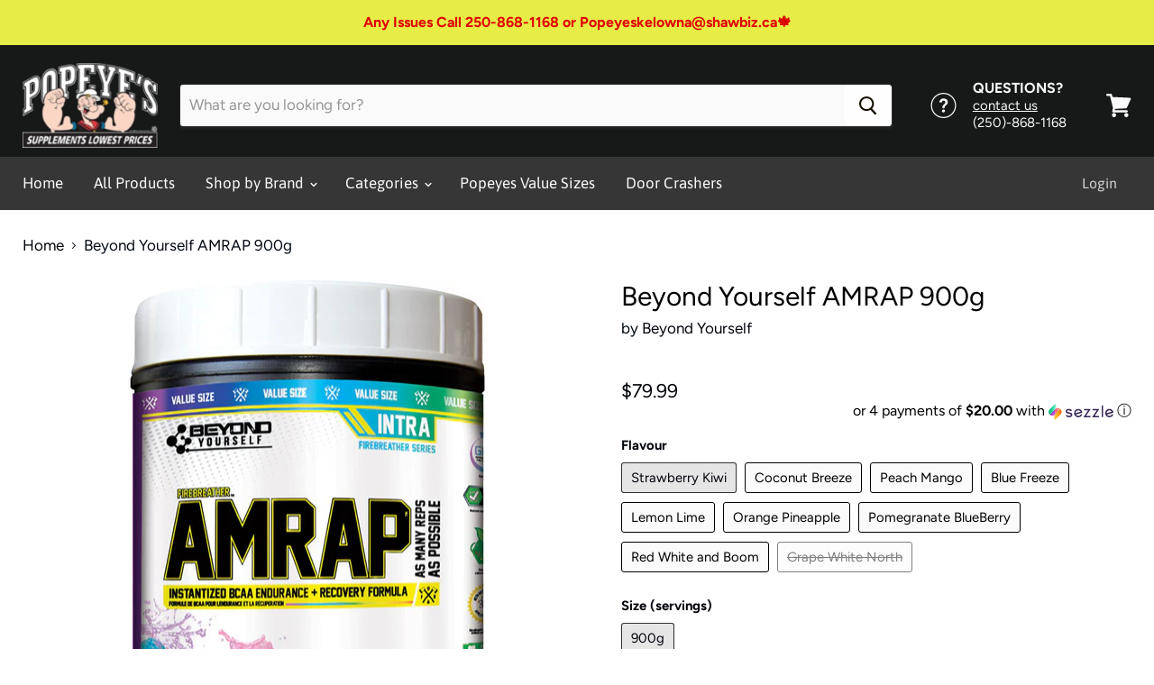

--- FILE ---
content_type: text/html; charset=utf-8
request_url: https://popeyeskelowna.ca/products/beyond-yourself-amrap-900g
body_size: 41910
content:
<!doctype html>
<html class="no-js no-touch" lang="en">
  <head>
<!-- Global site tag (gtag.js) - Google Ads: 627622189 -->
<script async src="https://www.googletagmanager.com/gtag/js?id=AW-627622189"></script>
<script>
  window.dataLayer = window.dataLayer || [];
  function gtag(){dataLayer.push(arguments);}
  gtag('js', new Date());

  gtag('config', 'AW-627622189');
</script>
<meta name="google-site-verification" content="5Q4P2A5Zhk4uwnjnK1fShC93IWdPYD6R3e8xdZ8E-d0" />
<!-- Global site tag (gtag.js) - Google Analytics -->
<script async src="https://www.googletagmanager.com/gtag/js?id=UA-167475300-1"></script>
<script>
  window.dataLayer = window.dataLayer || [];
  function gtag(){dataLayer.push(arguments);}
  gtag('js', new Date());

  gtag('config', 'UA-167475300-1');
</script>

    <meta charset="utf-8">
    <meta http-equiv="x-ua-compatible" content="IE=edge">

    <link rel="preconnect" href="https://cdn.shopify.com">
    <link rel="preconnect" href="https://fonts.shopifycdn.com">
    <link rel="preconnect" href="https://v.shopify.com">
    <link rel="preconnect" href="https://cdn.shopifycloud.com">

    <title>Beyond Yourself AMRAP 900g — Popeye&#39;s Supplements Kelowna</title>

    
      <meta name="description" content="BUILD MUSCLE &amp;amp; FIGHTS FATIGUE: Beyond Yourself FireBreather Amrap Bcaa supplement powder enhances protein synthesis, helping you pack on more muscle with its 4:1:1 Bcaa ratio. Also helps combat lactic acid buildup that leads to fatigue, allowing you to train harder and longer. With the added L-Carnitine Amrap will ">
    

    

    
      <link rel="canonical" href="https://popeyeskelowna.ca/products/beyond-yourself-amrap-900g" />
    

    <meta name="viewport" content="width=device-width">

    
    















<meta property="og:site_name" content="Popeye&#39;s Supplements Kelowna">
<meta property="og:url" content="https://popeyeskelowna.ca/products/beyond-yourself-amrap-900g">
<meta property="og:title" content="Beyond Yourself AMRAP 900g">
<meta property="og:type" content="website">
<meta property="og:description" content="BUILD MUSCLE &amp;amp; FIGHTS FATIGUE: Beyond Yourself FireBreather Amrap Bcaa supplement powder enhances protein synthesis, helping you pack on more muscle with its 4:1:1 Bcaa ratio. Also helps combat lactic acid buildup that leads to fatigue, allowing you to train harder and longer. With the added L-Carnitine Amrap will ">




    
    
    

    
    
    <meta
      property="og:image"
      content="https://popeyeskelowna.ca/cdn/shop/products/Beyond_AMRAP90_BLUEFREEZE_1200x1200.jpg?v=1591984604"
    />
    <meta
      property="og:image:secure_url"
      content="https://popeyeskelowna.ca/cdn/shop/products/Beyond_AMRAP90_BLUEFREEZE_1200x1200.jpg?v=1591984604"
    />
    <meta property="og:image:width" content="1200" />
    <meta property="og:image:height" content="1200" />
    
    
    <meta property="og:image:alt" content="Social media image" />
  
















<meta name="twitter:title" content="Beyond Yourself AMRAP 900g">
<meta name="twitter:description" content="BUILD MUSCLE &amp;amp; FIGHTS FATIGUE: Beyond Yourself FireBreather Amrap Bcaa supplement powder enhances protein synthesis, helping you pack on more muscle with its 4:1:1 Bcaa ratio. Also helps combat lactic acid buildup that leads to fatigue, allowing you to train harder and longer. With the added L-Carnitine Amrap will ">


    
    
    
      
      
      <meta name="twitter:card" content="summary">
    
    
    <meta
      property="twitter:image"
      content="https://popeyeskelowna.ca/cdn/shop/products/Beyond_AMRAP90_BLUEFREEZE_1200x1200_crop_center.jpg?v=1591984604"
    />
    <meta property="twitter:image:width" content="1200" />
    <meta property="twitter:image:height" content="1200" />
    
    
    <meta property="twitter:image:alt" content="Social media image" />
  



    <link rel="preload" href="//popeyeskelowna.ca/cdn/fonts/asap/asap_n4.994be5d5211fe3b2dda4ebd41cf2b04f4dfe140e.woff2" as="font" crossorigin="anonymous">
    <link rel="preload" as="style" href="//popeyeskelowna.ca/cdn/shop/t/3/assets/theme.scss.css?v=102057694141458557491764122334">

    <script>window.performance && window.performance.mark && window.performance.mark('shopify.content_for_header.start');</script><meta name="facebook-domain-verification" content="25b8h1mjoworih56neb502skhn3axg">
<meta name="facebook-domain-verification" content="p7qzcajff39fcbiubuojdu86thlvql">
<meta id="shopify-digital-wallet" name="shopify-digital-wallet" content="/41030156446/digital_wallets/dialog">
<meta name="shopify-checkout-api-token" content="9d5516f7b205deff3c0191d6cb644b79">
<meta id="in-context-paypal-metadata" data-shop-id="41030156446" data-venmo-supported="false" data-environment="production" data-locale="en_US" data-paypal-v4="true" data-currency="CAD">
<link rel="alternate" type="application/json+oembed" href="https://popeyeskelowna.ca/products/beyond-yourself-amrap-900g.oembed">
<script async="async" src="/checkouts/internal/preloads.js?locale=en-CA"></script>
<script id="shopify-features" type="application/json">{"accessToken":"9d5516f7b205deff3c0191d6cb644b79","betas":["rich-media-storefront-analytics"],"domain":"popeyeskelowna.ca","predictiveSearch":true,"shopId":41030156446,"locale":"en"}</script>
<script>var Shopify = Shopify || {};
Shopify.shop = "popeyes-supplements-kelowna.myshopify.com";
Shopify.locale = "en";
Shopify.currency = {"active":"CAD","rate":"1.0"};
Shopify.country = "CA";
Shopify.theme = {"name":"Theme export","id":101629690014,"schema_name":"Empire","schema_version":"5.1.1","theme_store_id":null,"role":"main"};
Shopify.theme.handle = "null";
Shopify.theme.style = {"id":null,"handle":null};
Shopify.cdnHost = "popeyeskelowna.ca/cdn";
Shopify.routes = Shopify.routes || {};
Shopify.routes.root = "/";</script>
<script type="module">!function(o){(o.Shopify=o.Shopify||{}).modules=!0}(window);</script>
<script>!function(o){function n(){var o=[];function n(){o.push(Array.prototype.slice.apply(arguments))}return n.q=o,n}var t=o.Shopify=o.Shopify||{};t.loadFeatures=n(),t.autoloadFeatures=n()}(window);</script>
<script id="shop-js-analytics" type="application/json">{"pageType":"product"}</script>
<script defer="defer" async type="module" src="//popeyeskelowna.ca/cdn/shopifycloud/shop-js/modules/v2/client.init-shop-cart-sync_BT-GjEfc.en.esm.js"></script>
<script defer="defer" async type="module" src="//popeyeskelowna.ca/cdn/shopifycloud/shop-js/modules/v2/chunk.common_D58fp_Oc.esm.js"></script>
<script defer="defer" async type="module" src="//popeyeskelowna.ca/cdn/shopifycloud/shop-js/modules/v2/chunk.modal_xMitdFEc.esm.js"></script>
<script type="module">
  await import("//popeyeskelowna.ca/cdn/shopifycloud/shop-js/modules/v2/client.init-shop-cart-sync_BT-GjEfc.en.esm.js");
await import("//popeyeskelowna.ca/cdn/shopifycloud/shop-js/modules/v2/chunk.common_D58fp_Oc.esm.js");
await import("//popeyeskelowna.ca/cdn/shopifycloud/shop-js/modules/v2/chunk.modal_xMitdFEc.esm.js");

  window.Shopify.SignInWithShop?.initShopCartSync?.({"fedCMEnabled":true,"windoidEnabled":true});

</script>
<script>(function() {
  var isLoaded = false;
  function asyncLoad() {
    if (isLoaded) return;
    isLoaded = true;
    var urls = ["https:\/\/www.pxucdn.com\/apps\/uso.js?shop=popeyes-supplements-kelowna.myshopify.com"];
    for (var i = 0; i < urls.length; i++) {
      var s = document.createElement('script');
      s.type = 'text/javascript';
      s.async = true;
      s.src = urls[i];
      var x = document.getElementsByTagName('script')[0];
      x.parentNode.insertBefore(s, x);
    }
  };
  if(window.attachEvent) {
    window.attachEvent('onload', asyncLoad);
  } else {
    window.addEventListener('load', asyncLoad, false);
  }
})();</script>
<script id="__st">var __st={"a":41030156446,"offset":-28800,"reqid":"e6d013fc-85a2-4826-8af7-f620db3f7f6f-1769451251","pageurl":"popeyeskelowna.ca\/products\/beyond-yourself-amrap-900g","u":"772561e9daca","p":"product","rtyp":"product","rid":5281273053342};</script>
<script>window.ShopifyPaypalV4VisibilityTracking = true;</script>
<script id="captcha-bootstrap">!function(){'use strict';const t='contact',e='account',n='new_comment',o=[[t,t],['blogs',n],['comments',n],[t,'customer']],c=[[e,'customer_login'],[e,'guest_login'],[e,'recover_customer_password'],[e,'create_customer']],r=t=>t.map((([t,e])=>`form[action*='/${t}']:not([data-nocaptcha='true']) input[name='form_type'][value='${e}']`)).join(','),a=t=>()=>t?[...document.querySelectorAll(t)].map((t=>t.form)):[];function s(){const t=[...o],e=r(t);return a(e)}const i='password',u='form_key',d=['recaptcha-v3-token','g-recaptcha-response','h-captcha-response',i],f=()=>{try{return window.sessionStorage}catch{return}},m='__shopify_v',_=t=>t.elements[u];function p(t,e,n=!1){try{const o=window.sessionStorage,c=JSON.parse(o.getItem(e)),{data:r}=function(t){const{data:e,action:n}=t;return t[m]||n?{data:e,action:n}:{data:t,action:n}}(c);for(const[e,n]of Object.entries(r))t.elements[e]&&(t.elements[e].value=n);n&&o.removeItem(e)}catch(o){console.error('form repopulation failed',{error:o})}}const l='form_type',E='cptcha';function T(t){t.dataset[E]=!0}const w=window,h=w.document,L='Shopify',v='ce_forms',y='captcha';let A=!1;((t,e)=>{const n=(g='f06e6c50-85a8-45c8-87d0-21a2b65856fe',I='https://cdn.shopify.com/shopifycloud/storefront-forms-hcaptcha/ce_storefront_forms_captcha_hcaptcha.v1.5.2.iife.js',D={infoText:'Protected by hCaptcha',privacyText:'Privacy',termsText:'Terms'},(t,e,n)=>{const o=w[L][v],c=o.bindForm;if(c)return c(t,g,e,D).then(n);var r;o.q.push([[t,g,e,D],n]),r=I,A||(h.body.append(Object.assign(h.createElement('script'),{id:'captcha-provider',async:!0,src:r})),A=!0)});var g,I,D;w[L]=w[L]||{},w[L][v]=w[L][v]||{},w[L][v].q=[],w[L][y]=w[L][y]||{},w[L][y].protect=function(t,e){n(t,void 0,e),T(t)},Object.freeze(w[L][y]),function(t,e,n,w,h,L){const[v,y,A,g]=function(t,e,n){const i=e?o:[],u=t?c:[],d=[...i,...u],f=r(d),m=r(i),_=r(d.filter((([t,e])=>n.includes(e))));return[a(f),a(m),a(_),s()]}(w,h,L),I=t=>{const e=t.target;return e instanceof HTMLFormElement?e:e&&e.form},D=t=>v().includes(t);t.addEventListener('submit',(t=>{const e=I(t);if(!e)return;const n=D(e)&&!e.dataset.hcaptchaBound&&!e.dataset.recaptchaBound,o=_(e),c=g().includes(e)&&(!o||!o.value);(n||c)&&t.preventDefault(),c&&!n&&(function(t){try{if(!f())return;!function(t){const e=f();if(!e)return;const n=_(t);if(!n)return;const o=n.value;o&&e.removeItem(o)}(t);const e=Array.from(Array(32),(()=>Math.random().toString(36)[2])).join('');!function(t,e){_(t)||t.append(Object.assign(document.createElement('input'),{type:'hidden',name:u})),t.elements[u].value=e}(t,e),function(t,e){const n=f();if(!n)return;const o=[...t.querySelectorAll(`input[type='${i}']`)].map((({name:t})=>t)),c=[...d,...o],r={};for(const[a,s]of new FormData(t).entries())c.includes(a)||(r[a]=s);n.setItem(e,JSON.stringify({[m]:1,action:t.action,data:r}))}(t,e)}catch(e){console.error('failed to persist form',e)}}(e),e.submit())}));const S=(t,e)=>{t&&!t.dataset[E]&&(n(t,e.some((e=>e===t))),T(t))};for(const o of['focusin','change'])t.addEventListener(o,(t=>{const e=I(t);D(e)&&S(e,y())}));const B=e.get('form_key'),M=e.get(l),P=B&&M;t.addEventListener('DOMContentLoaded',(()=>{const t=y();if(P)for(const e of t)e.elements[l].value===M&&p(e,B);[...new Set([...A(),...v().filter((t=>'true'===t.dataset.shopifyCaptcha))])].forEach((e=>S(e,t)))}))}(h,new URLSearchParams(w.location.search),n,t,e,['guest_login'])})(!0,!0)}();</script>
<script integrity="sha256-4kQ18oKyAcykRKYeNunJcIwy7WH5gtpwJnB7kiuLZ1E=" data-source-attribution="shopify.loadfeatures" defer="defer" src="//popeyeskelowna.ca/cdn/shopifycloud/storefront/assets/storefront/load_feature-a0a9edcb.js" crossorigin="anonymous"></script>
<script data-source-attribution="shopify.dynamic_checkout.dynamic.init">var Shopify=Shopify||{};Shopify.PaymentButton=Shopify.PaymentButton||{isStorefrontPortableWallets:!0,init:function(){window.Shopify.PaymentButton.init=function(){};var t=document.createElement("script");t.src="https://popeyeskelowna.ca/cdn/shopifycloud/portable-wallets/latest/portable-wallets.en.js",t.type="module",document.head.appendChild(t)}};
</script>
<script data-source-attribution="shopify.dynamic_checkout.buyer_consent">
  function portableWalletsHideBuyerConsent(e){var t=document.getElementById("shopify-buyer-consent"),n=document.getElementById("shopify-subscription-policy-button");t&&n&&(t.classList.add("hidden"),t.setAttribute("aria-hidden","true"),n.removeEventListener("click",e))}function portableWalletsShowBuyerConsent(e){var t=document.getElementById("shopify-buyer-consent"),n=document.getElementById("shopify-subscription-policy-button");t&&n&&(t.classList.remove("hidden"),t.removeAttribute("aria-hidden"),n.addEventListener("click",e))}window.Shopify?.PaymentButton&&(window.Shopify.PaymentButton.hideBuyerConsent=portableWalletsHideBuyerConsent,window.Shopify.PaymentButton.showBuyerConsent=portableWalletsShowBuyerConsent);
</script>
<script>
  function portableWalletsCleanup(e){e&&e.src&&console.error("Failed to load portable wallets script "+e.src);var t=document.querySelectorAll("shopify-accelerated-checkout .shopify-payment-button__skeleton, shopify-accelerated-checkout-cart .wallet-cart-button__skeleton"),e=document.getElementById("shopify-buyer-consent");for(let e=0;e<t.length;e++)t[e].remove();e&&e.remove()}function portableWalletsNotLoadedAsModule(e){e instanceof ErrorEvent&&"string"==typeof e.message&&e.message.includes("import.meta")&&"string"==typeof e.filename&&e.filename.includes("portable-wallets")&&(window.removeEventListener("error",portableWalletsNotLoadedAsModule),window.Shopify.PaymentButton.failedToLoad=e,"loading"===document.readyState?document.addEventListener("DOMContentLoaded",window.Shopify.PaymentButton.init):window.Shopify.PaymentButton.init())}window.addEventListener("error",portableWalletsNotLoadedAsModule);
</script>

<script type="module" src="https://popeyeskelowna.ca/cdn/shopifycloud/portable-wallets/latest/portable-wallets.en.js" onError="portableWalletsCleanup(this)" crossorigin="anonymous"></script>
<script nomodule>
  document.addEventListener("DOMContentLoaded", portableWalletsCleanup);
</script>

<link id="shopify-accelerated-checkout-styles" rel="stylesheet" media="screen" href="https://popeyeskelowna.ca/cdn/shopifycloud/portable-wallets/latest/accelerated-checkout-backwards-compat.css" crossorigin="anonymous">
<style id="shopify-accelerated-checkout-cart">
        #shopify-buyer-consent {
  margin-top: 1em;
  display: inline-block;
  width: 100%;
}

#shopify-buyer-consent.hidden {
  display: none;
}

#shopify-subscription-policy-button {
  background: none;
  border: none;
  padding: 0;
  text-decoration: underline;
  font-size: inherit;
  cursor: pointer;
}

#shopify-subscription-policy-button::before {
  box-shadow: none;
}

      </style>

<script>window.performance && window.performance.mark && window.performance.mark('shopify.content_for_header.end');</script>

    <link href="//popeyeskelowna.ca/cdn/shop/t/3/assets/theme.scss.css?v=102057694141458557491764122334" rel="stylesheet" type="text/css" media="all" />
    <link rel="stylesheet" href="https://cdn.shopify.com/shopifycloud/shopify-plyr/v1.0/shopify-plyr.css">
  <link href="https://monorail-edge.shopifysvc.com" rel="dns-prefetch">
<script>(function(){if ("sendBeacon" in navigator && "performance" in window) {try {var session_token_from_headers = performance.getEntriesByType('navigation')[0].serverTiming.find(x => x.name == '_s').description;} catch {var session_token_from_headers = undefined;}var session_cookie_matches = document.cookie.match(/_shopify_s=([^;]*)/);var session_token_from_cookie = session_cookie_matches && session_cookie_matches.length === 2 ? session_cookie_matches[1] : "";var session_token = session_token_from_headers || session_token_from_cookie || "";function handle_abandonment_event(e) {var entries = performance.getEntries().filter(function(entry) {return /monorail-edge.shopifysvc.com/.test(entry.name);});if (!window.abandonment_tracked && entries.length === 0) {window.abandonment_tracked = true;var currentMs = Date.now();var navigation_start = performance.timing.navigationStart;var payload = {shop_id: 41030156446,url: window.location.href,navigation_start,duration: currentMs - navigation_start,session_token,page_type: "product"};window.navigator.sendBeacon("https://monorail-edge.shopifysvc.com/v1/produce", JSON.stringify({schema_id: "online_store_buyer_site_abandonment/1.1",payload: payload,metadata: {event_created_at_ms: currentMs,event_sent_at_ms: currentMs}}));}}window.addEventListener('pagehide', handle_abandonment_event);}}());</script>
<script id="web-pixels-manager-setup">(function e(e,d,r,n,o){if(void 0===o&&(o={}),!Boolean(null===(a=null===(i=window.Shopify)||void 0===i?void 0:i.analytics)||void 0===a?void 0:a.replayQueue)){var i,a;window.Shopify=window.Shopify||{};var t=window.Shopify;t.analytics=t.analytics||{};var s=t.analytics;s.replayQueue=[],s.publish=function(e,d,r){return s.replayQueue.push([e,d,r]),!0};try{self.performance.mark("wpm:start")}catch(e){}var l=function(){var e={modern:/Edge?\/(1{2}[4-9]|1[2-9]\d|[2-9]\d{2}|\d{4,})\.\d+(\.\d+|)|Firefox\/(1{2}[4-9]|1[2-9]\d|[2-9]\d{2}|\d{4,})\.\d+(\.\d+|)|Chrom(ium|e)\/(9{2}|\d{3,})\.\d+(\.\d+|)|(Maci|X1{2}).+ Version\/(15\.\d+|(1[6-9]|[2-9]\d|\d{3,})\.\d+)([,.]\d+|)( \(\w+\)|)( Mobile\/\w+|) Safari\/|Chrome.+OPR\/(9{2}|\d{3,})\.\d+\.\d+|(CPU[ +]OS|iPhone[ +]OS|CPU[ +]iPhone|CPU IPhone OS|CPU iPad OS)[ +]+(15[._]\d+|(1[6-9]|[2-9]\d|\d{3,})[._]\d+)([._]\d+|)|Android:?[ /-](13[3-9]|1[4-9]\d|[2-9]\d{2}|\d{4,})(\.\d+|)(\.\d+|)|Android.+Firefox\/(13[5-9]|1[4-9]\d|[2-9]\d{2}|\d{4,})\.\d+(\.\d+|)|Android.+Chrom(ium|e)\/(13[3-9]|1[4-9]\d|[2-9]\d{2}|\d{4,})\.\d+(\.\d+|)|SamsungBrowser\/([2-9]\d|\d{3,})\.\d+/,legacy:/Edge?\/(1[6-9]|[2-9]\d|\d{3,})\.\d+(\.\d+|)|Firefox\/(5[4-9]|[6-9]\d|\d{3,})\.\d+(\.\d+|)|Chrom(ium|e)\/(5[1-9]|[6-9]\d|\d{3,})\.\d+(\.\d+|)([\d.]+$|.*Safari\/(?![\d.]+ Edge\/[\d.]+$))|(Maci|X1{2}).+ Version\/(10\.\d+|(1[1-9]|[2-9]\d|\d{3,})\.\d+)([,.]\d+|)( \(\w+\)|)( Mobile\/\w+|) Safari\/|Chrome.+OPR\/(3[89]|[4-9]\d|\d{3,})\.\d+\.\d+|(CPU[ +]OS|iPhone[ +]OS|CPU[ +]iPhone|CPU IPhone OS|CPU iPad OS)[ +]+(10[._]\d+|(1[1-9]|[2-9]\d|\d{3,})[._]\d+)([._]\d+|)|Android:?[ /-](13[3-9]|1[4-9]\d|[2-9]\d{2}|\d{4,})(\.\d+|)(\.\d+|)|Mobile Safari.+OPR\/([89]\d|\d{3,})\.\d+\.\d+|Android.+Firefox\/(13[5-9]|1[4-9]\d|[2-9]\d{2}|\d{4,})\.\d+(\.\d+|)|Android.+Chrom(ium|e)\/(13[3-9]|1[4-9]\d|[2-9]\d{2}|\d{4,})\.\d+(\.\d+|)|Android.+(UC? ?Browser|UCWEB|U3)[ /]?(15\.([5-9]|\d{2,})|(1[6-9]|[2-9]\d|\d{3,})\.\d+)\.\d+|SamsungBrowser\/(5\.\d+|([6-9]|\d{2,})\.\d+)|Android.+MQ{2}Browser\/(14(\.(9|\d{2,})|)|(1[5-9]|[2-9]\d|\d{3,})(\.\d+|))(\.\d+|)|K[Aa][Ii]OS\/(3\.\d+|([4-9]|\d{2,})\.\d+)(\.\d+|)/},d=e.modern,r=e.legacy,n=navigator.userAgent;return n.match(d)?"modern":n.match(r)?"legacy":"unknown"}(),u="modern"===l?"modern":"legacy",c=(null!=n?n:{modern:"",legacy:""})[u],f=function(e){return[e.baseUrl,"/wpm","/b",e.hashVersion,"modern"===e.buildTarget?"m":"l",".js"].join("")}({baseUrl:d,hashVersion:r,buildTarget:u}),m=function(e){var d=e.version,r=e.bundleTarget,n=e.surface,o=e.pageUrl,i=e.monorailEndpoint;return{emit:function(e){var a=e.status,t=e.errorMsg,s=(new Date).getTime(),l=JSON.stringify({metadata:{event_sent_at_ms:s},events:[{schema_id:"web_pixels_manager_load/3.1",payload:{version:d,bundle_target:r,page_url:o,status:a,surface:n,error_msg:t},metadata:{event_created_at_ms:s}}]});if(!i)return console&&console.warn&&console.warn("[Web Pixels Manager] No Monorail endpoint provided, skipping logging."),!1;try{return self.navigator.sendBeacon.bind(self.navigator)(i,l)}catch(e){}var u=new XMLHttpRequest;try{return u.open("POST",i,!0),u.setRequestHeader("Content-Type","text/plain"),u.send(l),!0}catch(e){return console&&console.warn&&console.warn("[Web Pixels Manager] Got an unhandled error while logging to Monorail."),!1}}}}({version:r,bundleTarget:l,surface:e.surface,pageUrl:self.location.href,monorailEndpoint:e.monorailEndpoint});try{o.browserTarget=l,function(e){var d=e.src,r=e.async,n=void 0===r||r,o=e.onload,i=e.onerror,a=e.sri,t=e.scriptDataAttributes,s=void 0===t?{}:t,l=document.createElement("script"),u=document.querySelector("head"),c=document.querySelector("body");if(l.async=n,l.src=d,a&&(l.integrity=a,l.crossOrigin="anonymous"),s)for(var f in s)if(Object.prototype.hasOwnProperty.call(s,f))try{l.dataset[f]=s[f]}catch(e){}if(o&&l.addEventListener("load",o),i&&l.addEventListener("error",i),u)u.appendChild(l);else{if(!c)throw new Error("Did not find a head or body element to append the script");c.appendChild(l)}}({src:f,async:!0,onload:function(){if(!function(){var e,d;return Boolean(null===(d=null===(e=window.Shopify)||void 0===e?void 0:e.analytics)||void 0===d?void 0:d.initialized)}()){var d=window.webPixelsManager.init(e)||void 0;if(d){var r=window.Shopify.analytics;r.replayQueue.forEach((function(e){var r=e[0],n=e[1],o=e[2];d.publishCustomEvent(r,n,o)})),r.replayQueue=[],r.publish=d.publishCustomEvent,r.visitor=d.visitor,r.initialized=!0}}},onerror:function(){return m.emit({status:"failed",errorMsg:"".concat(f," has failed to load")})},sri:function(e){var d=/^sha384-[A-Za-z0-9+/=]+$/;return"string"==typeof e&&d.test(e)}(c)?c:"",scriptDataAttributes:o}),m.emit({status:"loading"})}catch(e){m.emit({status:"failed",errorMsg:(null==e?void 0:e.message)||"Unknown error"})}}})({shopId: 41030156446,storefrontBaseUrl: "https://popeyeskelowna.ca",extensionsBaseUrl: "https://extensions.shopifycdn.com/cdn/shopifycloud/web-pixels-manager",monorailEndpoint: "https://monorail-edge.shopifysvc.com/unstable/produce_batch",surface: "storefront-renderer",enabledBetaFlags: ["2dca8a86"],webPixelsConfigList: [{"id":"231276795","configuration":"{\"pixel_id\":\"266901641983707\",\"pixel_type\":\"facebook_pixel\",\"metaapp_system_user_token\":\"-\"}","eventPayloadVersion":"v1","runtimeContext":"OPEN","scriptVersion":"ca16bc87fe92b6042fbaa3acc2fbdaa6","type":"APP","apiClientId":2329312,"privacyPurposes":["ANALYTICS","MARKETING","SALE_OF_DATA"],"dataSharingAdjustments":{"protectedCustomerApprovalScopes":["read_customer_address","read_customer_email","read_customer_name","read_customer_personal_data","read_customer_phone"]}},{"id":"shopify-app-pixel","configuration":"{}","eventPayloadVersion":"v1","runtimeContext":"STRICT","scriptVersion":"0450","apiClientId":"shopify-pixel","type":"APP","privacyPurposes":["ANALYTICS","MARKETING"]},{"id":"shopify-custom-pixel","eventPayloadVersion":"v1","runtimeContext":"LAX","scriptVersion":"0450","apiClientId":"shopify-pixel","type":"CUSTOM","privacyPurposes":["ANALYTICS","MARKETING"]}],isMerchantRequest: false,initData: {"shop":{"name":"Popeye's Supplements Kelowna","paymentSettings":{"currencyCode":"CAD"},"myshopifyDomain":"popeyes-supplements-kelowna.myshopify.com","countryCode":"CA","storefrontUrl":"https:\/\/popeyeskelowna.ca"},"customer":null,"cart":null,"checkout":null,"productVariants":[{"price":{"amount":79.99,"currencyCode":"CAD"},"product":{"title":"Beyond Yourself AMRAP 900g","vendor":"Beyond Yourself","id":"5281273053342","untranslatedTitle":"Beyond Yourself AMRAP 900g","url":"\/products\/beyond-yourself-amrap-900g","type":"Recovery"},"id":"34609348083870","image":{"src":"\/\/popeyeskelowna.ca\/cdn\/shop\/products\/Beyond_AMRAP90_BLUEFREEZE.jpg?v=1591984604"},"sku":"","title":"Strawberry Kiwi \/ 900g","untranslatedTitle":"Strawberry Kiwi \/ 900g"},{"price":{"amount":79.99,"currencyCode":"CAD"},"product":{"title":"Beyond Yourself AMRAP 900g","vendor":"Beyond Yourself","id":"5281273053342","untranslatedTitle":"Beyond Yourself AMRAP 900g","url":"\/products\/beyond-yourself-amrap-900g","type":"Recovery"},"id":"34609348116638","image":{"src":"\/\/popeyeskelowna.ca\/cdn\/shop\/products\/Beyond_AMRAP90_BLUEFREEZE.jpg?v=1591984604"},"sku":"","title":"Coconut Breeze \/ 900g","untranslatedTitle":"Coconut Breeze \/ 900g"},{"price":{"amount":79.99,"currencyCode":"CAD"},"product":{"title":"Beyond Yourself AMRAP 900g","vendor":"Beyond Yourself","id":"5281273053342","untranslatedTitle":"Beyond Yourself AMRAP 900g","url":"\/products\/beyond-yourself-amrap-900g","type":"Recovery"},"id":"34609348149406","image":{"src":"\/\/popeyeskelowna.ca\/cdn\/shop\/products\/Beyond_AMRAP90_BLUEFREEZE.jpg?v=1591984604"},"sku":"","title":"Peach Mango \/ 900g","untranslatedTitle":"Peach Mango \/ 900g"},{"price":{"amount":79.99,"currencyCode":"CAD"},"product":{"title":"Beyond Yourself AMRAP 900g","vendor":"Beyond Yourself","id":"5281273053342","untranslatedTitle":"Beyond Yourself AMRAP 900g","url":"\/products\/beyond-yourself-amrap-900g","type":"Recovery"},"id":"34609348182174","image":{"src":"\/\/popeyeskelowna.ca\/cdn\/shop\/products\/Beyond_AMRAP90_BLUEFREEZE.jpg?v=1591984604"},"sku":"","title":"Blue Freeze \/ 900g","untranslatedTitle":"Blue Freeze \/ 900g"},{"price":{"amount":79.99,"currencyCode":"CAD"},"product":{"title":"Beyond Yourself AMRAP 900g","vendor":"Beyond Yourself","id":"5281273053342","untranslatedTitle":"Beyond Yourself AMRAP 900g","url":"\/products\/beyond-yourself-amrap-900g","type":"Recovery"},"id":"34609348214942","image":{"src":"\/\/popeyeskelowna.ca\/cdn\/shop\/products\/Beyond_AMRAP90_BLUEFREEZE.jpg?v=1591984604"},"sku":"","title":"Lemon Lime \/ 900g","untranslatedTitle":"Lemon Lime \/ 900g"},{"price":{"amount":79.99,"currencyCode":"CAD"},"product":{"title":"Beyond Yourself AMRAP 900g","vendor":"Beyond Yourself","id":"5281273053342","untranslatedTitle":"Beyond Yourself AMRAP 900g","url":"\/products\/beyond-yourself-amrap-900g","type":"Recovery"},"id":"34609348247710","image":{"src":"\/\/popeyeskelowna.ca\/cdn\/shop\/products\/Beyond_AMRAP90_BLUEFREEZE.jpg?v=1591984604"},"sku":"","title":"Orange Pineapple \/ 900g","untranslatedTitle":"Orange Pineapple \/ 900g"},{"price":{"amount":79.99,"currencyCode":"CAD"},"product":{"title":"Beyond Yourself AMRAP 900g","vendor":"Beyond Yourself","id":"5281273053342","untranslatedTitle":"Beyond Yourself AMRAP 900g","url":"\/products\/beyond-yourself-amrap-900g","type":"Recovery"},"id":"34609348280478","image":{"src":"\/\/popeyeskelowna.ca\/cdn\/shop\/products\/Beyond_AMRAP90_BLUEFREEZE.jpg?v=1591984604"},"sku":"","title":"Pomegranate BlueBerry \/ 900g","untranslatedTitle":"Pomegranate BlueBerry \/ 900g"},{"price":{"amount":79.99,"currencyCode":"CAD"},"product":{"title":"Beyond Yourself AMRAP 900g","vendor":"Beyond Yourself","id":"5281273053342","untranslatedTitle":"Beyond Yourself AMRAP 900g","url":"\/products\/beyond-yourself-amrap-900g","type":"Recovery"},"id":"39672450580638","image":{"src":"\/\/popeyeskelowna.ca\/cdn\/shop\/products\/Beyond_AMRAP90_BLUEFREEZE.jpg?v=1591984604"},"sku":"","title":"Red White and Boom \/ 900g","untranslatedTitle":"Red White and Boom \/ 900g"},{"price":{"amount":79.99,"currencyCode":"CAD"},"product":{"title":"Beyond Yourself AMRAP 900g","vendor":"Beyond Yourself","id":"5281273053342","untranslatedTitle":"Beyond Yourself AMRAP 900g","url":"\/products\/beyond-yourself-amrap-900g","type":"Recovery"},"id":"42117074551035","image":{"src":"\/\/popeyeskelowna.ca\/cdn\/shop\/products\/Beyond_AMRAP90_BLUEFREEZE.jpg?v=1591984604"},"sku":"","title":"Grape White North \/ 900g","untranslatedTitle":"Grape White North \/ 900g"}],"purchasingCompany":null},},"https://popeyeskelowna.ca/cdn","fcfee988w5aeb613cpc8e4bc33m6693e112",{"modern":"","legacy":""},{"shopId":"41030156446","storefrontBaseUrl":"https:\/\/popeyeskelowna.ca","extensionBaseUrl":"https:\/\/extensions.shopifycdn.com\/cdn\/shopifycloud\/web-pixels-manager","surface":"storefront-renderer","enabledBetaFlags":"[\"2dca8a86\"]","isMerchantRequest":"false","hashVersion":"fcfee988w5aeb613cpc8e4bc33m6693e112","publish":"custom","events":"[[\"page_viewed\",{}],[\"product_viewed\",{\"productVariant\":{\"price\":{\"amount\":79.99,\"currencyCode\":\"CAD\"},\"product\":{\"title\":\"Beyond Yourself AMRAP 900g\",\"vendor\":\"Beyond Yourself\",\"id\":\"5281273053342\",\"untranslatedTitle\":\"Beyond Yourself AMRAP 900g\",\"url\":\"\/products\/beyond-yourself-amrap-900g\",\"type\":\"Recovery\"},\"id\":\"34609348083870\",\"image\":{\"src\":\"\/\/popeyeskelowna.ca\/cdn\/shop\/products\/Beyond_AMRAP90_BLUEFREEZE.jpg?v=1591984604\"},\"sku\":\"\",\"title\":\"Strawberry Kiwi \/ 900g\",\"untranslatedTitle\":\"Strawberry Kiwi \/ 900g\"}}]]"});</script><script>
  window.ShopifyAnalytics = window.ShopifyAnalytics || {};
  window.ShopifyAnalytics.meta = window.ShopifyAnalytics.meta || {};
  window.ShopifyAnalytics.meta.currency = 'CAD';
  var meta = {"product":{"id":5281273053342,"gid":"gid:\/\/shopify\/Product\/5281273053342","vendor":"Beyond Yourself","type":"Recovery","handle":"beyond-yourself-amrap-900g","variants":[{"id":34609348083870,"price":7999,"name":"Beyond Yourself AMRAP 900g - Strawberry Kiwi \/ 900g","public_title":"Strawberry Kiwi \/ 900g","sku":""},{"id":34609348116638,"price":7999,"name":"Beyond Yourself AMRAP 900g - Coconut Breeze \/ 900g","public_title":"Coconut Breeze \/ 900g","sku":""},{"id":34609348149406,"price":7999,"name":"Beyond Yourself AMRAP 900g - Peach Mango \/ 900g","public_title":"Peach Mango \/ 900g","sku":""},{"id":34609348182174,"price":7999,"name":"Beyond Yourself AMRAP 900g - Blue Freeze \/ 900g","public_title":"Blue Freeze \/ 900g","sku":""},{"id":34609348214942,"price":7999,"name":"Beyond Yourself AMRAP 900g - Lemon Lime \/ 900g","public_title":"Lemon Lime \/ 900g","sku":""},{"id":34609348247710,"price":7999,"name":"Beyond Yourself AMRAP 900g - Orange Pineapple \/ 900g","public_title":"Orange Pineapple \/ 900g","sku":""},{"id":34609348280478,"price":7999,"name":"Beyond Yourself AMRAP 900g - Pomegranate BlueBerry \/ 900g","public_title":"Pomegranate BlueBerry \/ 900g","sku":""},{"id":39672450580638,"price":7999,"name":"Beyond Yourself AMRAP 900g - Red White and Boom \/ 900g","public_title":"Red White and Boom \/ 900g","sku":""},{"id":42117074551035,"price":7999,"name":"Beyond Yourself AMRAP 900g - Grape White North \/ 900g","public_title":"Grape White North \/ 900g","sku":""}],"remote":false},"page":{"pageType":"product","resourceType":"product","resourceId":5281273053342,"requestId":"e6d013fc-85a2-4826-8af7-f620db3f7f6f-1769451251"}};
  for (var attr in meta) {
    window.ShopifyAnalytics.meta[attr] = meta[attr];
  }
</script>
<script class="analytics">
  (function () {
    var customDocumentWrite = function(content) {
      var jquery = null;

      if (window.jQuery) {
        jquery = window.jQuery;
      } else if (window.Checkout && window.Checkout.$) {
        jquery = window.Checkout.$;
      }

      if (jquery) {
        jquery('body').append(content);
      }
    };

    var hasLoggedConversion = function(token) {
      if (token) {
        return document.cookie.indexOf('loggedConversion=' + token) !== -1;
      }
      return false;
    }

    var setCookieIfConversion = function(token) {
      if (token) {
        var twoMonthsFromNow = new Date(Date.now());
        twoMonthsFromNow.setMonth(twoMonthsFromNow.getMonth() + 2);

        document.cookie = 'loggedConversion=' + token + '; expires=' + twoMonthsFromNow;
      }
    }

    var trekkie = window.ShopifyAnalytics.lib = window.trekkie = window.trekkie || [];
    if (trekkie.integrations) {
      return;
    }
    trekkie.methods = [
      'identify',
      'page',
      'ready',
      'track',
      'trackForm',
      'trackLink'
    ];
    trekkie.factory = function(method) {
      return function() {
        var args = Array.prototype.slice.call(arguments);
        args.unshift(method);
        trekkie.push(args);
        return trekkie;
      };
    };
    for (var i = 0; i < trekkie.methods.length; i++) {
      var key = trekkie.methods[i];
      trekkie[key] = trekkie.factory(key);
    }
    trekkie.load = function(config) {
      trekkie.config = config || {};
      trekkie.config.initialDocumentCookie = document.cookie;
      var first = document.getElementsByTagName('script')[0];
      var script = document.createElement('script');
      script.type = 'text/javascript';
      script.onerror = function(e) {
        var scriptFallback = document.createElement('script');
        scriptFallback.type = 'text/javascript';
        scriptFallback.onerror = function(error) {
                var Monorail = {
      produce: function produce(monorailDomain, schemaId, payload) {
        var currentMs = new Date().getTime();
        var event = {
          schema_id: schemaId,
          payload: payload,
          metadata: {
            event_created_at_ms: currentMs,
            event_sent_at_ms: currentMs
          }
        };
        return Monorail.sendRequest("https://" + monorailDomain + "/v1/produce", JSON.stringify(event));
      },
      sendRequest: function sendRequest(endpointUrl, payload) {
        // Try the sendBeacon API
        if (window && window.navigator && typeof window.navigator.sendBeacon === 'function' && typeof window.Blob === 'function' && !Monorail.isIos12()) {
          var blobData = new window.Blob([payload], {
            type: 'text/plain'
          });

          if (window.navigator.sendBeacon(endpointUrl, blobData)) {
            return true;
          } // sendBeacon was not successful

        } // XHR beacon

        var xhr = new XMLHttpRequest();

        try {
          xhr.open('POST', endpointUrl);
          xhr.setRequestHeader('Content-Type', 'text/plain');
          xhr.send(payload);
        } catch (e) {
          console.log(e);
        }

        return false;
      },
      isIos12: function isIos12() {
        return window.navigator.userAgent.lastIndexOf('iPhone; CPU iPhone OS 12_') !== -1 || window.navigator.userAgent.lastIndexOf('iPad; CPU OS 12_') !== -1;
      }
    };
    Monorail.produce('monorail-edge.shopifysvc.com',
      'trekkie_storefront_load_errors/1.1',
      {shop_id: 41030156446,
      theme_id: 101629690014,
      app_name: "storefront",
      context_url: window.location.href,
      source_url: "//popeyeskelowna.ca/cdn/s/trekkie.storefront.a804e9514e4efded663580eddd6991fcc12b5451.min.js"});

        };
        scriptFallback.async = true;
        scriptFallback.src = '//popeyeskelowna.ca/cdn/s/trekkie.storefront.a804e9514e4efded663580eddd6991fcc12b5451.min.js';
        first.parentNode.insertBefore(scriptFallback, first);
      };
      script.async = true;
      script.src = '//popeyeskelowna.ca/cdn/s/trekkie.storefront.a804e9514e4efded663580eddd6991fcc12b5451.min.js';
      first.parentNode.insertBefore(script, first);
    };
    trekkie.load(
      {"Trekkie":{"appName":"storefront","development":false,"defaultAttributes":{"shopId":41030156446,"isMerchantRequest":null,"themeId":101629690014,"themeCityHash":"17611374674444277917","contentLanguage":"en","currency":"CAD","eventMetadataId":"3c883023-c8cd-48ee-ad3b-dabc0b25a38e"},"isServerSideCookieWritingEnabled":true,"monorailRegion":"shop_domain","enabledBetaFlags":["65f19447"]},"Session Attribution":{},"S2S":{"facebookCapiEnabled":true,"source":"trekkie-storefront-renderer","apiClientId":580111}}
    );

    var loaded = false;
    trekkie.ready(function() {
      if (loaded) return;
      loaded = true;

      window.ShopifyAnalytics.lib = window.trekkie;

      var originalDocumentWrite = document.write;
      document.write = customDocumentWrite;
      try { window.ShopifyAnalytics.merchantGoogleAnalytics.call(this); } catch(error) {};
      document.write = originalDocumentWrite;

      window.ShopifyAnalytics.lib.page(null,{"pageType":"product","resourceType":"product","resourceId":5281273053342,"requestId":"e6d013fc-85a2-4826-8af7-f620db3f7f6f-1769451251","shopifyEmitted":true});

      var match = window.location.pathname.match(/checkouts\/(.+)\/(thank_you|post_purchase)/)
      var token = match? match[1]: undefined;
      if (!hasLoggedConversion(token)) {
        setCookieIfConversion(token);
        window.ShopifyAnalytics.lib.track("Viewed Product",{"currency":"CAD","variantId":34609348083870,"productId":5281273053342,"productGid":"gid:\/\/shopify\/Product\/5281273053342","name":"Beyond Yourself AMRAP 900g - Strawberry Kiwi \/ 900g","price":"79.99","sku":"","brand":"Beyond Yourself","variant":"Strawberry Kiwi \/ 900g","category":"Recovery","nonInteraction":true,"remote":false},undefined,undefined,{"shopifyEmitted":true});
      window.ShopifyAnalytics.lib.track("monorail:\/\/trekkie_storefront_viewed_product\/1.1",{"currency":"CAD","variantId":34609348083870,"productId":5281273053342,"productGid":"gid:\/\/shopify\/Product\/5281273053342","name":"Beyond Yourself AMRAP 900g - Strawberry Kiwi \/ 900g","price":"79.99","sku":"","brand":"Beyond Yourself","variant":"Strawberry Kiwi \/ 900g","category":"Recovery","nonInteraction":true,"remote":false,"referer":"https:\/\/popeyeskelowna.ca\/products\/beyond-yourself-amrap-900g"});
      }
    });


        var eventsListenerScript = document.createElement('script');
        eventsListenerScript.async = true;
        eventsListenerScript.src = "//popeyeskelowna.ca/cdn/shopifycloud/storefront/assets/shop_events_listener-3da45d37.js";
        document.getElementsByTagName('head')[0].appendChild(eventsListenerScript);

})();</script>
<script
  defer
  src="https://popeyeskelowna.ca/cdn/shopifycloud/perf-kit/shopify-perf-kit-3.0.4.min.js"
  data-application="storefront-renderer"
  data-shop-id="41030156446"
  data-render-region="gcp-us-east1"
  data-page-type="product"
  data-theme-instance-id="101629690014"
  data-theme-name="Empire"
  data-theme-version="5.1.1"
  data-monorail-region="shop_domain"
  data-resource-timing-sampling-rate="10"
  data-shs="true"
  data-shs-beacon="true"
  data-shs-export-with-fetch="true"
  data-shs-logs-sample-rate="1"
  data-shs-beacon-endpoint="https://popeyeskelowna.ca/api/collect"
></script>
</head>

  <body class="template-product" data-instant-allow-query-string>
    <script>
      document.documentElement.className=document.documentElement.className.replace(/\bno-js\b/,'js');
      if(window.Shopify&&window.Shopify.designMode)document.documentElement.className+=' in-theme-editor';
      if(('ontouchstart' in window)||window.DocumentTouch&&document instanceof DocumentTouch)document.documentElement.className=document.documentElement.className.replace(/\bno-touch\b/,'has-touch');
    </script>
    <a class="skip-to-main" href="#site-main">Skip to content</a>
    <div id="shopify-section-static-announcement" class="shopify-section site-announcement"><script
  type="application/json"
  data-section-id="static-announcement"
  data-section-type="static-announcement">
</script>









  
    <div
      class="
        announcement-bar
        
      "
      style="
        color: #de0101;
        background: #e7ec47;
      ">
      

      
        <div class="announcement-bar-text">
          Any Issues Call 250-868-1168 or Popeyeskelowna@shawbiz.ca🍁
        </div>
      

      <div class="announcement-bar-text-mobile">
        
          Any Issues Call 250-868-1168 or Popeyeskelowna@shawbiz.ca🍁
        
      </div>
    </div>
  


</div>
    <header
      class="site-header site-header-nav--open"
      role="banner"
      data-site-header
    >
      <div id="shopify-section-static-header" class="shopify-section site-header-wrapper"><script
  type="application/json"
  data-section-id="static-header"
  data-section-type="static-header"
  data-section-data>
  {
    "settings": {
      "sticky_header": false,
      "live_search": {
        "enable": true,
        "enable_images": true,
        "enable_content": false,
        "money_format": "${{amount}}",
        "context": {
          "view_all_results": "View all results",
          "view_all_products": "View all products",
          "content_results": {
            "title": "Pages \u0026amp; Posts",
            "no_results": "No results."
          },
          "no_results_products": {
            "title": "No products for “*terms*”.",
            "title_in_category": "No products for “*terms*” in *category*.",
            "message": "Sorry, we couldn’t find any matches."
          }
        }
      }
    },
    "currency": {
      "enable": false,
      "shop_currency": "CAD",
      "default_currency": "CAD",
      "display_format": "money_with_currency_format",
      "money_format": "${{amount}} CAD",
      "money_format_no_currency": "${{amount}}",
      "money_format_currency": "${{amount}} CAD"
    }
  }
</script>




<style data-shopify>
  .site-logo {
    max-width: 150px;
    max-height: 41px;
  }
</style>

<div
  class="
    site-header-main
    
      site-header--full-width
    
  "
  data-site-header-main
  
  
>
  <button class="site-header-menu-toggle" data-menu-toggle>
    <div class="site-header-menu-toggle--button" tabindex="-1">
      <span class="toggle-icon--bar toggle-icon--bar-top"></span>
      <span class="toggle-icon--bar toggle-icon--bar-middle"></span>
      <span class="toggle-icon--bar toggle-icon--bar-bottom"></span>
      <span class="visually-hidden">Menu</span>
    </div>
  </button>

  

  <div
    class="
      site-header-main-content
      
        small-promo-enabled
      
    "
  >
    <div class="site-header-logo">
      <a
        class="site-logo"
        href="/">
        
          
          

          

  

  <img
    
      src="//popeyeskelowna.ca/cdn/shop/files/200x125_200x125.png?v=1613549792"
    
    alt=""

    
      data-rimg
      srcset="//popeyeskelowna.ca/cdn/shop/files/200x125_200x125.png?v=1613549792 1x"
    

    class="site-logo-image"
    
    
  >




        
      </a>
    </div>

    



<div class="live-search" data-live-search><form
    class="
      live-search-form
      form-fields-inline
      
    "
    action="/search"
    method="get"
    role="search"
    aria-label="Product"
    data-live-search-form
  >
    <input type="hidden" name="type" value="product">
    <div class="form-field no-label"><input
        class="form-field-input live-search-form-field"
        type="text"
        name="q"
        aria-label="Search"
        placeholder="What are you looking for?"
        
        autocomplete="off"
        data-live-search-input>
      <button
        class="live-search-takeover-cancel"
        type="button"
        data-live-search-takeover-cancel>
        Cancel
      </button>

      <button
        class="live-search-button button-primary"
        type="submit"
        aria-label="Search"
        data-live-search-submit
      >
        <span class="search-icon search-icon--inactive">
          <svg
  aria-hidden="true"
  focusable="false"
  role="presentation"
  xmlns="http://www.w3.org/2000/svg"
  width="20"
  height="21"
  viewBox="0 0 20 21"
>
  <path fill="currentColor" fill-rule="evenodd" d="M12.514 14.906a8.264 8.264 0 0 1-4.322 1.21C3.668 16.116 0 12.513 0 8.07 0 3.626 3.668.023 8.192.023c4.525 0 8.193 3.603 8.193 8.047 0 2.033-.769 3.89-2.035 5.307l4.999 5.552-1.775 1.597-5.06-5.62zm-4.322-.843c3.37 0 6.102-2.684 6.102-5.993 0-3.31-2.732-5.994-6.102-5.994S2.09 4.76 2.09 8.07c0 3.31 2.732 5.993 6.102 5.993z"/>
</svg>
        </span>
        <span class="search-icon search-icon--active">
          <svg
  aria-hidden="true"
  focusable="false"
  role="presentation"
  width="26"
  height="26"
  viewBox="0 0 26 26"
  xmlns="http://www.w3.org/2000/svg"
>
  <g fill-rule="nonzero" fill="currentColor">
    <path d="M13 26C5.82 26 0 20.18 0 13S5.82 0 13 0s13 5.82 13 13-5.82 13-13 13zm0-3.852a9.148 9.148 0 1 0 0-18.296 9.148 9.148 0 0 0 0 18.296z" opacity=".29"/><path d="M13 26c7.18 0 13-5.82 13-13a1.926 1.926 0 0 0-3.852 0A9.148 9.148 0 0 1 13 22.148 1.926 1.926 0 0 0 13 26z"/>
  </g>
</svg>
        </span>
      </button>
    </div>

    <div class="search-flydown" data-live-search-flydown>
      <div class="search-flydown--placeholder" data-live-search-placeholder>
        <div class="search-flydown--product-items">
          
            <a class="search-flydown--product search-flydown--product" href="#">
              
                <div class="search-flydown--product-image">
                  <svg class="placeholder--image placeholder--content-image" xmlns="http://www.w3.org/2000/svg" viewBox="0 0 525.5 525.5"><path d="M324.5 212.7H203c-1.6 0-2.8 1.3-2.8 2.8V308c0 1.6 1.3 2.8 2.8 2.8h121.6c1.6 0 2.8-1.3 2.8-2.8v-92.5c0-1.6-1.3-2.8-2.9-2.8zm1.1 95.3c0 .6-.5 1.1-1.1 1.1H203c-.6 0-1.1-.5-1.1-1.1v-92.5c0-.6.5-1.1 1.1-1.1h121.6c.6 0 1.1.5 1.1 1.1V308z"/><path d="M210.4 299.5H240v.1s.1 0 .2-.1h75.2v-76.2h-105v76.2zm1.8-7.2l20-20c1.6-1.6 3.8-2.5 6.1-2.5s4.5.9 6.1 2.5l1.5 1.5 16.8 16.8c-12.9 3.3-20.7 6.3-22.8 7.2h-27.7v-5.5zm101.5-10.1c-20.1 1.7-36.7 4.8-49.1 7.9l-16.9-16.9 26.3-26.3c1.6-1.6 3.8-2.5 6.1-2.5s4.5.9 6.1 2.5l27.5 27.5v7.8zm-68.9 15.5c9.7-3.5 33.9-10.9 68.9-13.8v13.8h-68.9zm68.9-72.7v46.8l-26.2-26.2c-1.9-1.9-4.5-3-7.3-3s-5.4 1.1-7.3 3l-26.3 26.3-.9-.9c-1.9-1.9-4.5-3-7.3-3s-5.4 1.1-7.3 3l-18.8 18.8V225h101.4z"/><path d="M232.8 254c4.6 0 8.3-3.7 8.3-8.3s-3.7-8.3-8.3-8.3-8.3 3.7-8.3 8.3 3.7 8.3 8.3 8.3zm0-14.9c3.6 0 6.6 2.9 6.6 6.6s-2.9 6.6-6.6 6.6-6.6-2.9-6.6-6.6 3-6.6 6.6-6.6z"/></svg>
                </div>
              

              <div class="search-flydown--product-text">
                <span class="search-flydown--product-title placeholder--content-text"></span>
                <span class="search-flydown--product-price placeholder--content-text"></span>
              </div>
            </a>
          
            <a class="search-flydown--product search-flydown--product" href="#">
              
                <div class="search-flydown--product-image">
                  <svg class="placeholder--image placeholder--content-image" xmlns="http://www.w3.org/2000/svg" viewBox="0 0 525.5 525.5"><path d="M324.5 212.7H203c-1.6 0-2.8 1.3-2.8 2.8V308c0 1.6 1.3 2.8 2.8 2.8h121.6c1.6 0 2.8-1.3 2.8-2.8v-92.5c0-1.6-1.3-2.8-2.9-2.8zm1.1 95.3c0 .6-.5 1.1-1.1 1.1H203c-.6 0-1.1-.5-1.1-1.1v-92.5c0-.6.5-1.1 1.1-1.1h121.6c.6 0 1.1.5 1.1 1.1V308z"/><path d="M210.4 299.5H240v.1s.1 0 .2-.1h75.2v-76.2h-105v76.2zm1.8-7.2l20-20c1.6-1.6 3.8-2.5 6.1-2.5s4.5.9 6.1 2.5l1.5 1.5 16.8 16.8c-12.9 3.3-20.7 6.3-22.8 7.2h-27.7v-5.5zm101.5-10.1c-20.1 1.7-36.7 4.8-49.1 7.9l-16.9-16.9 26.3-26.3c1.6-1.6 3.8-2.5 6.1-2.5s4.5.9 6.1 2.5l27.5 27.5v7.8zm-68.9 15.5c9.7-3.5 33.9-10.9 68.9-13.8v13.8h-68.9zm68.9-72.7v46.8l-26.2-26.2c-1.9-1.9-4.5-3-7.3-3s-5.4 1.1-7.3 3l-26.3 26.3-.9-.9c-1.9-1.9-4.5-3-7.3-3s-5.4 1.1-7.3 3l-18.8 18.8V225h101.4z"/><path d="M232.8 254c4.6 0 8.3-3.7 8.3-8.3s-3.7-8.3-8.3-8.3-8.3 3.7-8.3 8.3 3.7 8.3 8.3 8.3zm0-14.9c3.6 0 6.6 2.9 6.6 6.6s-2.9 6.6-6.6 6.6-6.6-2.9-6.6-6.6 3-6.6 6.6-6.6z"/></svg>
                </div>
              

              <div class="search-flydown--product-text">
                <span class="search-flydown--product-title placeholder--content-text"></span>
                <span class="search-flydown--product-price placeholder--content-text"></span>
              </div>
            </a>
          
            <a class="search-flydown--product search-flydown--product" href="#">
              
                <div class="search-flydown--product-image">
                  <svg class="placeholder--image placeholder--content-image" xmlns="http://www.w3.org/2000/svg" viewBox="0 0 525.5 525.5"><path d="M324.5 212.7H203c-1.6 0-2.8 1.3-2.8 2.8V308c0 1.6 1.3 2.8 2.8 2.8h121.6c1.6 0 2.8-1.3 2.8-2.8v-92.5c0-1.6-1.3-2.8-2.9-2.8zm1.1 95.3c0 .6-.5 1.1-1.1 1.1H203c-.6 0-1.1-.5-1.1-1.1v-92.5c0-.6.5-1.1 1.1-1.1h121.6c.6 0 1.1.5 1.1 1.1V308z"/><path d="M210.4 299.5H240v.1s.1 0 .2-.1h75.2v-76.2h-105v76.2zm1.8-7.2l20-20c1.6-1.6 3.8-2.5 6.1-2.5s4.5.9 6.1 2.5l1.5 1.5 16.8 16.8c-12.9 3.3-20.7 6.3-22.8 7.2h-27.7v-5.5zm101.5-10.1c-20.1 1.7-36.7 4.8-49.1 7.9l-16.9-16.9 26.3-26.3c1.6-1.6 3.8-2.5 6.1-2.5s4.5.9 6.1 2.5l27.5 27.5v7.8zm-68.9 15.5c9.7-3.5 33.9-10.9 68.9-13.8v13.8h-68.9zm68.9-72.7v46.8l-26.2-26.2c-1.9-1.9-4.5-3-7.3-3s-5.4 1.1-7.3 3l-26.3 26.3-.9-.9c-1.9-1.9-4.5-3-7.3-3s-5.4 1.1-7.3 3l-18.8 18.8V225h101.4z"/><path d="M232.8 254c4.6 0 8.3-3.7 8.3-8.3s-3.7-8.3-8.3-8.3-8.3 3.7-8.3 8.3 3.7 8.3 8.3 8.3zm0-14.9c3.6 0 6.6 2.9 6.6 6.6s-2.9 6.6-6.6 6.6-6.6-2.9-6.6-6.6 3-6.6 6.6-6.6z"/></svg>
                </div>
              

              <div class="search-flydown--product-text">
                <span class="search-flydown--product-title placeholder--content-text"></span>
                <span class="search-flydown--product-price placeholder--content-text"></span>
              </div>
            </a>
          
        </div>
      </div>

      <div class="search-flydown--results " data-live-search-results></div>

      
        <div class="search-flydown--quicklinks" data-live-search-quick-links>
          <span class="search-flydown--quicklinks-title">home</span>

          <ul class="search-flydown--quicklinks-list">
            
              <li class="search-flydown--quicklinks-item">
                <a class="search-flydown--quicklinks-link" href="/">
                  Home
                </a>
              </li>
            
              <li class="search-flydown--quicklinks-item">
                <a class="search-flydown--quicklinks-link" href="/collections/all">
                  All Products
                </a>
              </li>
            
              <li class="search-flydown--quicklinks-item">
                <a class="search-flydown--quicklinks-link" href="/collections/all">
                  Shop by Brand
                </a>
              </li>
            
              <li class="search-flydown--quicklinks-item">
                <a class="search-flydown--quicklinks-link" href="/collections/popeyes-value-size">
                  Categories
                </a>
              </li>
            
              <li class="search-flydown--quicklinks-item">
                <a class="search-flydown--quicklinks-link" href="/collections/popeyes-value-size">
                  Popeyes Value Sizes 
                </a>
              </li>
            
              <li class="search-flydown--quicklinks-item">
                <a class="search-flydown--quicklinks-link" href="/collections/hot-seller-door-crashers">
                  Door Crashers
                </a>
              </li>
            
          </ul>
        </div>
      
    </div>
  </form>
</div>


    
      <div class="small-promo">
        
          <span
            class="
              small-promo-icon
              
                small-promo-icon--svg
              
            "
          >
            
              
                                      <svg class="icon-question-mark "    aria-hidden="true"    focusable="false"    role="presentation"    xmlns="http://www.w3.org/2000/svg" width="45" height="45" viewBox="0 0 45 45">      <path fill="currentColor" fill-rule="nonzero" d="M22.5 45C10.074 45 0 34.926 0 22.5S10.074 0 22.5 0 45 10.074 45 22.5 34.926 45 22.5 45zm0-2C33.822 43 43 33.822 43 22.5S33.822 2 22.5 2 2 11.178 2 22.5 11.178 43 22.5 43zm-1.992-17.292c0-.499.028-.924.085-1.275a3.13 3.13 0 0 1 .306-.952c.147-.283.34-.555.578-.816.238-.26.527-.572.867-.935l2.618-2.652c.567-.567.85-1.303.85-2.21 0-.884-.289-1.604-.867-2.159-.578-.555-1.309-.833-2.193-.833-.952 0-1.734.323-2.346.969-.612.646-.963 1.434-1.054 2.363L15 16.868c.136-1.088.42-2.057.85-2.907.43-.85.992-1.57 1.683-2.159a7.205 7.205 0 0 1 2.397-1.343c.907-.306 1.904-.459 2.992-.459 1.02 0 1.966.147 2.839.442.873.295 1.632.72 2.278 1.275a5.716 5.716 0 0 1 1.513 2.074c.363.827.544 1.774.544 2.839 0 .748-.102 1.405-.306 1.972a6.413 6.413 0 0 1-.816 1.564c-.34.476-.731.93-1.173 1.36-.442.43-.912.884-1.411 1.36-.317.295-.59.555-.816.782a3.88 3.88 0 0 0-.561.697c-.147.238-.255.51-.323.816a5.167 5.167 0 0 0-.102 1.105c0 .714-.578 1.292-1.292 1.292h-.918a1.87 1.87 0 0 1-1.87-1.87zm-.68 6.596c0-.725.266-1.349.799-1.87a2.648 2.648 0 0 1 1.921-.782c.725 0 1.36.25 1.904.748.544.499.816 1.11.816 1.836 0 .725-.266 1.349-.799 1.87a2.648 2.648 0 0 1-1.921.782c-.363 0-.708-.068-1.037-.204a2.957 2.957 0 0 1-.867-.544 2.528 2.528 0 0 1-.595-.816 2.393 2.393 0 0 1-.221-1.02z"/>    </svg>                            

            
          </span>
        

        <div class="small-promo-content">
          
            <span class="small-promo-heading">
              QUESTIONS?
            </span>
          

          
            <div class="small-promo-text-mobile">
              <p><a href="https://popeyeskelowna.ca/pages/contact-us" title="https://popeyeskelowna.ca/pages/contact-us">contact us</a></p><p>(250)-868-1168</p>
            </div>
          

          
            <div class="small-promo-text-desktop">
              <p><a href="https://popeyeskelowna.ca/pages/contact-us" title="https://popeyeskelowna.ca/pages/contact-us">contact us</a></p><p>(250)-868-1168</p>
            </div>
          
        </div>

        

      </div>

    
  </div>

  <div class="site-header-cart">
    <a class="site-header-cart--button" href="/cart">
      <span
        class="site-header-cart--count "
        data-header-cart-count="">
      </span>

      <svg
  aria-hidden="true"
  focusable="false"
  role="presentation"
  width="28"
  height="26"
  viewBox="0 10 28 26"
  xmlns="http://www.w3.org/2000/svg"
>
  <path fill="currentColor" fill-rule="evenodd" d="M26.15 14.488L6.977 13.59l-.666-2.661C6.159 10.37 5.704 10 5.127 10H1.213C.547 10 0 10.558 0 11.238c0 .68.547 1.238 1.213 1.238h2.974l3.337 13.249-.82 3.465c-.092.371 0 .774.212 1.053.243.31.576.465.94.465H22.72c.667 0 1.214-.558 1.214-1.239 0-.68-.547-1.238-1.214-1.238H9.434l.333-1.423 12.135-.589c.455-.03.85-.31 1.032-.712l4.247-9.286c.181-.34.151-.774-.06-1.144-.212-.34-.577-.589-.97-.589zM22.297 36c-1.256 0-2.275-1.04-2.275-2.321 0-1.282 1.019-2.322 2.275-2.322s2.275 1.04 2.275 2.322c0 1.281-1.02 2.321-2.275 2.321zM10.92 33.679C10.92 34.96 9.9 36 8.646 36 7.39 36 6.37 34.96 6.37 33.679c0-1.282 1.019-2.322 2.275-2.322s2.275 1.04 2.275 2.322z"/>
</svg>
      <span class="visually-hidden">View cart</span>
    </a>
  </div>
</div>

<div
  class="
    site-navigation-wrapper

    
      site-navigation--has-actions
    

    
      site-header--full-width
    
  "
  data-site-navigation
  id="site-header-nav"
>
  <nav
    class="site-navigation"
    aria-label="Main"
  >
    




<ul
  class="navmenu navmenu-depth-1"
  data-navmenu
  aria-label="home"
>
  
    
    

    
    
    
    
    
<li
      class="navmenu-item            navmenu-id-home      "
      
      
      
    >
      <a
        class="navmenu-link  "
        href="/"
        
      >
        Home
        
      </a>

      
    </li>
  
    
    

    
    
    
    
    
<li
      class="navmenu-item            navmenu-id-all-products      "
      
      
      
    >
      <a
        class="navmenu-link  "
        href="/collections/all"
        
      >
        All Products
        
      </a>

      
    </li>
  
    
    

    
    
    
    
    
<li
      class="navmenu-item      navmenu-item-parent      navmenu-id-shop-by-brand      navmenu-meganav-item-parent"
      data-navmenu-meganav-trigger
      data-navmenu-parent
      
    >
      <a
        class="navmenu-link navmenu-link-parent "
        href="/collections/all"
        
          aria-haspopup="true"
          aria-expanded="false"
        
      >
        Shop by Brand
        
          <span
            class="navmenu-icon navmenu-icon-depth-1"
            data-navmenu-trigger
          >
            <svg
  aria-hidden="true"
  focusable="false"
  role="presentation"
  xmlns="http://www.w3.org/2000/svg"
  width="8"
  height="6"
  viewBox="0 0 8 6"
>
  <g fill="currentColor" fill-rule="evenodd">
    <polygon class="icon-chevron-down-left" points="4 5.371 7.668 1.606 6.665 .629 4 3.365"/>
    <polygon class="icon-chevron-down-right" points="4 3.365 1.335 .629 1.335 .629 .332 1.606 4 5.371"/>
  </g>
</svg>

          </span>
        
      </a>

      
        
          







<div
  class="navmenu-submenu  navmenu-meganav      navmenu-meganav--desktop  "
  data-navmenu-submenu
  data-meganav-menu
  data-meganav-id="1585168843582"
>
  <div class="navmenu-meganav-wrapper navmenu-multi-column-items">
    <ul class="navmenu navmenu-depth-2 multi-column-count-4">
		
          
          <li class="navmenu-item"><a class="navmenu-link navmenu-link-parent" href="/collections/vendors?q=4%20Ever%20Fit" title="4 Ever Fit">4 Ever Fit</a></li>
          
          <li class="navmenu-item"><a class="navmenu-link navmenu-link-parent" href="/collections/vendors?q=Alani%20Nu" title="Alani Nu">Alani Nu</a></li>
          
          <li class="navmenu-item"><a class="navmenu-link navmenu-link-parent" href="/collections/vendors?q=Allmax" title="Allmax">Allmax</a></li>
          
          <li class="navmenu-item"><a class="navmenu-link navmenu-link-parent" href="/collections/vendors?q=Animal" title="Animal">Animal</a></li>
          
          <li class="navmenu-item"><a class="navmenu-link navmenu-link-parent" href="/collections/vendors?q=ANS" title="ANS">ANS</a></li>
          
          <li class="navmenu-item"><a class="navmenu-link navmenu-link-parent" href="/collections/vendors?q=Athletic%20Alliance" title="Athletic Alliance">Athletic Alliance</a></li>
          
          <li class="navmenu-item"><a class="navmenu-link navmenu-link-parent" href="/collections/vendors?q=ATP" title="ATP">ATP</a></li>
          
          <li class="navmenu-item"><a class="navmenu-link navmenu-link-parent" href="/collections/vendors?q=Ballistic%20Labs" title="Ballistic Labs">Ballistic Labs</a></li>
          
          <li class="navmenu-item"><a class="navmenu-link navmenu-link-parent" href="/collections/vendors?q=Barebells" title="Barebells">Barebells</a></li>
          
          <li class="navmenu-item"><a class="navmenu-link navmenu-link-parent" href="/collections/vendors?q=Basic" title="Basic">Basic</a></li>
          
          <li class="navmenu-item"><a class="navmenu-link navmenu-link-parent" href="/collections/vendors?q=Beyond%20Yourself" title="Beyond Yourself">Beyond Yourself</a></li>
          
          <li class="navmenu-item"><a class="navmenu-link navmenu-link-parent" href="/collections/vendors?q=Biosteel" title="Biosteel">Biosteel</a></li>
          
          <li class="navmenu-item"><a class="navmenu-link navmenu-link-parent" href="/collections/vendors?q=BioX" title="BioX">BioX</a></li>
          
          <li class="navmenu-item"><a class="navmenu-link navmenu-link-parent" href="/collections/vendors?q=Blue%20Star" title="Blue Star">Blue Star</a></li>
          
          <li class="navmenu-item"><a class="navmenu-link navmenu-link-parent" href="/collections/vendors?q=BSN" title="BSN">BSN</a></li>
          
          <li class="navmenu-item"><a class="navmenu-link navmenu-link-parent" href="/collections/vendors?q=CBUM" title="CBUM">CBUM</a></li>
          
          <li class="navmenu-item"><a class="navmenu-link navmenu-link-parent" href="/collections/vendors?q=Cellucor" title="Cellucor">Cellucor</a></li>
          
          <li class="navmenu-item"><a class="navmenu-link navmenu-link-parent" href="/collections/vendors?q=Confident%20Sports" title="Confident Sports">Confident Sports</a></li>
          
          <li class="navmenu-item"><a class="navmenu-link navmenu-link-parent" href="/collections/vendors?q=EFX%20Sports" title="EFX Sports">EFX Sports</a></li>
          
          <li class="navmenu-item"><a class="navmenu-link navmenu-link-parent" href="/collections/vendors?q=EHP%20Labs" title="EHP Labs">EHP Labs</a></li>
          
          <li class="navmenu-item"><a class="navmenu-link navmenu-link-parent" href="/collections/vendors?q=Fit%20Star" title="Fit Star">Fit Star</a></li>
          
          <li class="navmenu-item"><a class="navmenu-link navmenu-link-parent" href="/collections/vendors?q=Flavor%20God" title="Flavor God">Flavor God</a></li>
          
          <li class="navmenu-item"><a class="navmenu-link navmenu-link-parent" href="/collections/vendors?q=Gaspari" title="Gaspari">Gaspari</a></li>
          
          <li class="navmenu-item"><a class="navmenu-link navmenu-link-parent" href="/collections/vendors?q=GHOST" title="GHOST">GHOST</a></li>
          
          <li class="navmenu-item"><a class="navmenu-link navmenu-link-parent" href="/collections/vendors?q=Grenade" title="Grenade">Grenade</a></li>
          
          <li class="navmenu-item"><a class="navmenu-link navmenu-link-parent" href="/collections/vendors?q=Himalaya" title="Himalaya">Himalaya</a></li>
          
          <li class="navmenu-item"><a class="navmenu-link navmenu-link-parent" href="/collections/vendors?q=Iron%20Vegan" title="Iron Vegan">Iron Vegan</a></li>
          
          <li class="navmenu-item"><a class="navmenu-link navmenu-link-parent" href="/collections/vendors?q=ISO%20PURE" title="ISO PURE">ISO PURE</a></li>
          
          <li class="navmenu-item"><a class="navmenu-link navmenu-link-parent" href="/collections/vendors?q=Liquid%20Grip" title="Liquid Grip">Liquid Grip</a></li>
          
          <li class="navmenu-item"><a class="navmenu-link navmenu-link-parent" href="/collections/vendors?q=Magnum" title="Magnum">Magnum</a></li>
          
          <li class="navmenu-item"><a class="navmenu-link navmenu-link-parent" href="/collections/vendors?q=Mammoth" title="Mammoth">Mammoth</a></li>
          
          <li class="navmenu-item"><a class="navmenu-link navmenu-link-parent" href="/collections/vendors?q=Mars" title="Mars">Mars</a></li>
          
          <li class="navmenu-item"><a class="navmenu-link navmenu-link-parent" href="/collections/vendors?q=Muscle%20Meds" title="Muscle Meds">Muscle Meds</a></li>
          
          <li class="navmenu-item"><a class="navmenu-link navmenu-link-parent" href="/collections/vendors?q=Muscle%20Tech" title="Muscle Tech">Muscle Tech</a></li>
          
          <li class="navmenu-item"><a class="navmenu-link navmenu-link-parent" href="/collections/vendors?q=Mutant" title="Mutant">Mutant</a></li>
          
          <li class="navmenu-item"><a class="navmenu-link navmenu-link-parent" href="/collections/vendors?q=North%20Coast%20Naturals" title="North Coast Naturals">North Coast Naturals</a></li>
          
          <li class="navmenu-item"><a class="navmenu-link navmenu-link-parent" href="/collections/vendors?q=Nutrabolics" title="Nutrabolics">Nutrabolics</a></li>
          
          <li class="navmenu-item"><a class="navmenu-link navmenu-link-parent" href="/collections/vendors?q=Oh%20Yeah%20One" title="Oh Yeah One">Oh Yeah One</a></li>
          
          <li class="navmenu-item"><a class="navmenu-link navmenu-link-parent" href="/collections/vendors?q=Optimum%20Nutrition" title="Optimum Nutrition">Optimum Nutrition</a></li>
          
          <li class="navmenu-item"><a class="navmenu-link navmenu-link-parent" href="/collections/vendors?q=PB2" title="PB2">PB2</a></li>
          
          <li class="navmenu-item"><a class="navmenu-link navmenu-link-parent" href="/collections/vendors?q=Perfect%20Sports" title="Perfect Sports">Perfect Sports</a></li>
          
          <li class="navmenu-item"><a class="navmenu-link navmenu-link-parent" href="/collections/vendors?q=Pharma%20Freak" title="Pharma Freak">Pharma Freak</a></li>
          
          <li class="navmenu-item"><a class="navmenu-link navmenu-link-parent" href="/collections/vendors?q=Precision" title="Precision">Precision</a></li>
          
          <li class="navmenu-item"><a class="navmenu-link navmenu-link-parent" href="/collections/vendors?q=Progressive" title="Progressive">Progressive</a></li>
          
          <li class="navmenu-item"><a class="navmenu-link navmenu-link-parent" href="/collections/vendors?q=ProSupps" title="ProSupps">ProSupps</a></li>
          
          <li class="navmenu-item"><a class="navmenu-link navmenu-link-parent" href="/collections/vendors?q=PVL" title="PVL">PVL</a></li>
          
          <li class="navmenu-item"><a class="navmenu-link navmenu-link-parent" href="/collections/vendors?q=Quest" title="Quest">Quest</a></li>
          
          <li class="navmenu-item"><a class="navmenu-link navmenu-link-parent" href="/collections/vendors?q=Redcon%201" title="Redcon 1">Redcon 1</a></li>
          
          <li class="navmenu-item"><a class="navmenu-link navmenu-link-parent" href="/collections/vendors?q=Rival" title="Rival">Rival</a></li>
          
          <li class="navmenu-item"><a class="navmenu-link navmenu-link-parent" href="/collections/vendors?q=Rivalus" title="Rivalus">Rivalus</a></li>
          
          <li class="navmenu-item"><a class="navmenu-link navmenu-link-parent" href="/collections/vendors?q=RYSE" title="RYSE">RYSE</a></li>
          
          <li class="navmenu-item"><a class="navmenu-link navmenu-link-parent" href="/collections/vendors?q=SD%20Pharma" title="SD Pharma">SD Pharma</a></li>
          
          <li class="navmenu-item"><a class="navmenu-link navmenu-link-parent" href="/collections/vendors?q=Syntrax" title="Syntrax">Syntrax</a></li>
          
          <li class="navmenu-item"><a class="navmenu-link navmenu-link-parent" href="/collections/vendors?q=TC%20Nutrition" title="TC Nutrition">TC Nutrition</a></li>
          
      
		
    </ul>
  </div>
</div>

        
      
    </li>
  
    
    

    
    
    
    
    
<li
      class="navmenu-item      navmenu-item-parent      navmenu-id-categories      navmenu-meganav-item-parent"
      data-navmenu-meganav-trigger
      data-navmenu-parent
      
    >
      <a
        class="navmenu-link navmenu-link-parent "
        href="/collections/popeyes-value-size"
        
          aria-haspopup="true"
          aria-expanded="false"
        
      >
        Categories
        
          <span
            class="navmenu-icon navmenu-icon-depth-1"
            data-navmenu-trigger
          >
            <svg
  aria-hidden="true"
  focusable="false"
  role="presentation"
  xmlns="http://www.w3.org/2000/svg"
  width="8"
  height="6"
  viewBox="0 0 8 6"
>
  <g fill="currentColor" fill-rule="evenodd">
    <polygon class="icon-chevron-down-left" points="4 5.371 7.668 1.606 6.665 .629 4 3.365"/>
    <polygon class="icon-chevron-down-right" points="4 3.365 1.335 .629 1.335 .629 .332 1.606 4 5.371"/>
  </g>
</svg>

          </span>
        
      </a>

      
        
          







<div
  class="navmenu-submenu  navmenu-meganav      navmenu-meganav--desktop  "
  data-navmenu-submenu
  data-meganav-menu
  data-meganav-id="1585054789113"
>
  <div class="navmenu-meganav-wrapper navmenu-multi-column-items">
    <ul class="navmenu navmenu-depth-2 multi-column-count-4">
		
           
      			<li class="navmenu-item"><a href="/collections/aminos" class="navmenu-link navmenu-link-parent">Aminos</a></li>
          
      			<li class="navmenu-item"><a href="/collections/ans-40-bogo" class="navmenu-link navmenu-link-parent">ans 40 bogo</a></li>
          
      			<li class="navmenu-item"><a href="/collections/ans-40-bogo-1" class="navmenu-link navmenu-link-parent">ans 40 bogo</a></li>
          
      			<li class="navmenu-item"><a href="/collections/bars" class="navmenu-link navmenu-link-parent">Bars</a></li>
          
      			<li class="navmenu-item"><a href="/collections/bcaa-products" class="navmenu-link navmenu-link-parent">BCAA products</a></li>
          
      			<li class="navmenu-item"><a href="/collections/beef" class="navmenu-link navmenu-link-parent">BEEF</a></li>
          
      			<li class="navmenu-item"><a href="/collections/blended-protein" class="navmenu-link navmenu-link-parent">Blended Protein</a></li>
          
      			<li class="navmenu-item"><a href="/collections/blood-flow" class="navmenu-link navmenu-link-parent">blood flow</a></li>
          
      			<li class="navmenu-item"><a href="/collections/carbs" class="navmenu-link navmenu-link-parent">Carbs</a></li>
          
      			<li class="navmenu-item"><a href="/collections/concentrates" class="navmenu-link navmenu-link-parent">Concentrates</a></li>
          
      			<li class="navmenu-item"><a href="/collections/creatine" class="navmenu-link navmenu-link-parent">Creatine</a></li>
          
      			<li class="navmenu-item"><a href="/collections/hot-seller-door-crashers" class="navmenu-link navmenu-link-parent">DOOR CRASHERS</a></li>
          
      			<li class="navmenu-item"><a href="/collections/electrolytes" class="navmenu-link navmenu-link-parent">Electrolytes</a></li>
          
      			<li class="navmenu-item"><a href="/collections/esteogen-blockers" class="navmenu-link navmenu-link-parent">Estrogen blockers</a></li>
          
      			<li class="navmenu-item"><a href="/collections/fat-burners" class="navmenu-link navmenu-link-parent">Fat Burners</a></li>
          
      			<li class="navmenu-item"><a href="/collections/fiber-supplement" class="navmenu-link navmenu-link-parent">fiber supplement</a></li>
          
      			<li class="navmenu-item"><a href="/collections/foundations" class="navmenu-link navmenu-link-parent">Foundations</a></li>
          
      			<li class="navmenu-item"><a href="/collections/gainers" class="navmenu-link navmenu-link-parent">Gainers</a></li>
          
      			<li class="navmenu-item"><a href="/collections/good-fats" class="navmenu-link navmenu-link-parent">good fats</a></li>
          
      			<li class="navmenu-item"><a href="/collections/greens" class="navmenu-link navmenu-link-parent">greens</a></li>
          
      			<li class="navmenu-item"><a href="/collections/grocery" class="navmenu-link navmenu-link-parent">Grocery</a></li>
          
      			<li class="navmenu-item"><a href="/collections/high-tech" class="navmenu-link navmenu-link-parent">High Tech</a></li>
          
      			<li class="navmenu-item"><a href="/collections/frontpage" class="navmenu-link navmenu-link-parent">Home page</a></li>
          
      			<li class="navmenu-item"><a href="/collections/isolates" class="navmenu-link navmenu-link-parent">Isolates</a></li>
          
      			<li class="navmenu-item"><a href="/collections/keto" class="navmenu-link navmenu-link-parent">Keto</a></li>
          
      			<li class="navmenu-item"><a href="/collections/meal-replacements" class="navmenu-link navmenu-link-parent">Meal Replacements</a></li>
          
      			<li class="navmenu-item"><a href="/collections/nootropic-brain-function" class="navmenu-link navmenu-link-parent">Nootropic  brain function</a></li>
          
      			<li class="navmenu-item"><a href="/collections/popeyes-value-size" class="navmenu-link navmenu-link-parent">Popeye's Value Sizes</a></li>
          
      			<li class="navmenu-item"><a href="/collections/canadian-brands-sale-on-now" class="navmenu-link navmenu-link-parent">Popeyes value size  Sale! ON NOW!</a></li>
          
      			<li class="navmenu-item"><a href="/collections/pre-workout" class="navmenu-link navmenu-link-parent">Pre-Workout</a></li>
          
      			<li class="navmenu-item"><a href="/collections/protein" class="navmenu-link navmenu-link-parent">Protein</a></li>
          
      			<li class="navmenu-item"><a href="/collections/pump" class="navmenu-link navmenu-link-parent">pump</a></li>
          
      			<li class="navmenu-item"><a href="/collections/recovery-products" class="navmenu-link navmenu-link-parent">Recovery Products</a></li>
          
      			<li class="navmenu-item"><a href="/collections/sleep-aid" class="navmenu-link navmenu-link-parent">sleep aid</a></li>
          
      			<li class="navmenu-item"><a href="/collections/spring-into-health" class="navmenu-link navmenu-link-parent">Spring into Health</a></li>
          
      			<li class="navmenu-item"><a href="/collections/sustained-release" class="navmenu-link navmenu-link-parent">Sustained Release</a></li>
          
      			<li class="navmenu-item"><a href="/collections/test-booster" class="navmenu-link navmenu-link-parent">Test Booster</a></li>
          
      			<li class="navmenu-item"><a href="/collections/vegan" class="navmenu-link navmenu-link-parent">Vegan</a></li>
          
      			<li class="navmenu-item"><a href="/collections/vitamins" class="navmenu-link navmenu-link-parent">vitamins</a></li>
          
      			<li class="navmenu-item"><a href="/collections/weight-loss" class="navmenu-link navmenu-link-parent">Weight Loss</a></li>
          
      	
    </ul>
  </div>
</div>

        
      
    </li>
  
    
    

    
    
    
    
    
<li
      class="navmenu-item            navmenu-id-popeyes-value-sizes      "
      
      
      
    >
      <a
        class="navmenu-link  "
        href="/collections/popeyes-value-size"
        
      >
        Popeyes Value Sizes 
        
      </a>

      
    </li>
  
    
    

    
    
    
    
    
<li
      class="navmenu-item            navmenu-id-door-crashers      "
      
      
      
    >
      <a
        class="navmenu-link  "
        href="/collections/hot-seller-door-crashers"
        
      >
        Door Crashers
        
      </a>

      
    </li>
  
</ul>


    <ul class="site-header-actions" data-header-actions>
  
    
      <li class="site-header-account-link">
        <a href="/account/login">
          Login
        </a>
      </li>
    
  

  
  <li><span id="ly-custom-1000"></span></li>
</ul>

  </nav>
</div>

<div class="site-mobile-nav" id="site-mobile-nav" data-mobile-nav tabindex="0">
  <div class="mobile-nav-panel" data-mobile-nav-panel>

    <ul class="site-header-actions" data-header-actions>
  
    
      <li class="site-header-account-link">
        <a href="/account/login">
          Login
        </a>
      </li>
    
  

  
  <li><span id="ly-custom-1000"></span></li>
</ul>


    <a
      class="mobile-nav-close"
      href="#site-header-nav"
      data-mobile-nav-close>
      <svg
  aria-hidden="true"
  focusable="false"
  role="presentation"
  xmlns="http://www.w3.org/2000/svg"
  width="13"
  height="13"
  viewBox="0 0 13 13"
>
  <path fill="currentColor" fill-rule="evenodd" d="M5.306 6.5L0 1.194 1.194 0 6.5 5.306 11.806 0 13 1.194 7.694 6.5 13 11.806 11.806 13 6.5 7.694 1.194 13 0 11.806 5.306 6.5z"/>
</svg>
      <span class="visually-hidden">Close</span>
    </a>

    <div class="mobile-nav-content">
      

<ul
  class="navmenu navmenu-depth-1"
  data-navmenu
  aria-label="home"
>
  
    
    

    
    
    
<li
      class="navmenu-item            navmenu-id-home"
      
    >
      <a
        class="navmenu-link  "
        href="/"
        
      >
        Home
      </a>

      

      

      

      
    </li>
  
    
    

    
    
    
<li
      class="navmenu-item            navmenu-id-all-products"
      
    >
      <a
        class="navmenu-link  "
        href="/collections/all"
        
      >
        All Products
      </a>

      

      

      

      
    </li>
  
    
    

    
    
    
<li
      class="navmenu-item      navmenu-item-parent      navmenu-id-shop-by-brand"
      data-navmenu-parent
    >
      <a
        class="navmenu-link navmenu-link-parent "
        href="/collections/all"
        
          aria-haspopup="true"
          aria-expanded="false"
        
      >
        Shop by Brand
      </a>

      
        

<button
  class="navmenu-button"
  data-navmenu-trigger
  aria-expanded="false"
>
  <div class="navmenu-button-wrapper" tabindex="-1">
    <span class="navmenu-icon navmenu-icon-depth-">
      
      <svg
  aria-hidden="true"
  focusable="false"
  role="presentation"
  xmlns="http://www.w3.org/2000/svg"
  width="8"
  height="6"
  viewBox="0 0 8 6"
>
  <g fill="currentColor" fill-rule="evenodd">
    <polygon class="icon-chevron-down-left" points="4 5.371 7.668 1.606 6.665 .629 4 3.365"/>
    <polygon class="icon-chevron-down-right" points="4 3.365 1.335 .629 1.335 .629 .332 1.606 4 5.371"/>
  </g>
</svg>

    </span>
    <span class="visually-hidden">Shop by Brand</span>
  </div>
</button>

      

      

      
        





<ul
  class="navmenu navmenu-depth-2 navmenu-submenu"
  data-navmenu
  data-navmenu-submenu
  aria-label="home"
>
  
    

    
    

    
    

    
		
          
          <li class="navmenu-item"><a class="navmenu-link navmenu-link-parent" href="/collections/vendors?q=4%20Ever%20Fit" title="4 Ever Fit">4 Ever Fit</a></li>
          
          <li class="navmenu-item"><a class="navmenu-link navmenu-link-parent" href="/collections/vendors?q=Alani%20Nu" title="Alani Nu">Alani Nu</a></li>
          
          <li class="navmenu-item"><a class="navmenu-link navmenu-link-parent" href="/collections/vendors?q=Allmax" title="Allmax">Allmax</a></li>
          
          <li class="navmenu-item"><a class="navmenu-link navmenu-link-parent" href="/collections/vendors?q=Animal" title="Animal">Animal</a></li>
          
          <li class="navmenu-item"><a class="navmenu-link navmenu-link-parent" href="/collections/vendors?q=ANS" title="ANS">ANS</a></li>
          
          <li class="navmenu-item"><a class="navmenu-link navmenu-link-parent" href="/collections/vendors?q=Athletic%20Alliance" title="Athletic Alliance">Athletic Alliance</a></li>
          
          <li class="navmenu-item"><a class="navmenu-link navmenu-link-parent" href="/collections/vendors?q=ATP" title="ATP">ATP</a></li>
          
          <li class="navmenu-item"><a class="navmenu-link navmenu-link-parent" href="/collections/vendors?q=Ballistic%20Labs" title="Ballistic Labs">Ballistic Labs</a></li>
          
          <li class="navmenu-item"><a class="navmenu-link navmenu-link-parent" href="/collections/vendors?q=Barebells" title="Barebells">Barebells</a></li>
          
          <li class="navmenu-item"><a class="navmenu-link navmenu-link-parent" href="/collections/vendors?q=Basic" title="Basic">Basic</a></li>
          
          <li class="navmenu-item"><a class="navmenu-link navmenu-link-parent" href="/collections/vendors?q=Beyond%20Yourself" title="Beyond Yourself">Beyond Yourself</a></li>
          
          <li class="navmenu-item"><a class="navmenu-link navmenu-link-parent" href="/collections/vendors?q=Biosteel" title="Biosteel">Biosteel</a></li>
          
          <li class="navmenu-item"><a class="navmenu-link navmenu-link-parent" href="/collections/vendors?q=BioX" title="BioX">BioX</a></li>
          
          <li class="navmenu-item"><a class="navmenu-link navmenu-link-parent" href="/collections/vendors?q=Blue%20Star" title="Blue Star">Blue Star</a></li>
          
          <li class="navmenu-item"><a class="navmenu-link navmenu-link-parent" href="/collections/vendors?q=BSN" title="BSN">BSN</a></li>
          
          <li class="navmenu-item"><a class="navmenu-link navmenu-link-parent" href="/collections/vendors?q=CBUM" title="CBUM">CBUM</a></li>
          
          <li class="navmenu-item"><a class="navmenu-link navmenu-link-parent" href="/collections/vendors?q=Cellucor" title="Cellucor">Cellucor</a></li>
          
          <li class="navmenu-item"><a class="navmenu-link navmenu-link-parent" href="/collections/vendors?q=Confident%20Sports" title="Confident Sports">Confident Sports</a></li>
          
          <li class="navmenu-item"><a class="navmenu-link navmenu-link-parent" href="/collections/vendors?q=EFX%20Sports" title="EFX Sports">EFX Sports</a></li>
          
          <li class="navmenu-item"><a class="navmenu-link navmenu-link-parent" href="/collections/vendors?q=EHP%20Labs" title="EHP Labs">EHP Labs</a></li>
          
          <li class="navmenu-item"><a class="navmenu-link navmenu-link-parent" href="/collections/vendors?q=Fit%20Star" title="Fit Star">Fit Star</a></li>
          
          <li class="navmenu-item"><a class="navmenu-link navmenu-link-parent" href="/collections/vendors?q=Flavor%20God" title="Flavor God">Flavor God</a></li>
          
          <li class="navmenu-item"><a class="navmenu-link navmenu-link-parent" href="/collections/vendors?q=Gaspari" title="Gaspari">Gaspari</a></li>
          
          <li class="navmenu-item"><a class="navmenu-link navmenu-link-parent" href="/collections/vendors?q=GHOST" title="GHOST">GHOST</a></li>
          
          <li class="navmenu-item"><a class="navmenu-link navmenu-link-parent" href="/collections/vendors?q=Grenade" title="Grenade">Grenade</a></li>
          
          <li class="navmenu-item"><a class="navmenu-link navmenu-link-parent" href="/collections/vendors?q=Himalaya" title="Himalaya">Himalaya</a></li>
          
          <li class="navmenu-item"><a class="navmenu-link navmenu-link-parent" href="/collections/vendors?q=Iron%20Vegan" title="Iron Vegan">Iron Vegan</a></li>
          
          <li class="navmenu-item"><a class="navmenu-link navmenu-link-parent" href="/collections/vendors?q=ISO%20PURE" title="ISO PURE">ISO PURE</a></li>
          
          <li class="navmenu-item"><a class="navmenu-link navmenu-link-parent" href="/collections/vendors?q=Liquid%20Grip" title="Liquid Grip">Liquid Grip</a></li>
          
          <li class="navmenu-item"><a class="navmenu-link navmenu-link-parent" href="/collections/vendors?q=Magnum" title="Magnum">Magnum</a></li>
          
          <li class="navmenu-item"><a class="navmenu-link navmenu-link-parent" href="/collections/vendors?q=Mammoth" title="Mammoth">Mammoth</a></li>
          
          <li class="navmenu-item"><a class="navmenu-link navmenu-link-parent" href="/collections/vendors?q=Mars" title="Mars">Mars</a></li>
          
          <li class="navmenu-item"><a class="navmenu-link navmenu-link-parent" href="/collections/vendors?q=Muscle%20Meds" title="Muscle Meds">Muscle Meds</a></li>
          
          <li class="navmenu-item"><a class="navmenu-link navmenu-link-parent" href="/collections/vendors?q=Muscle%20Tech" title="Muscle Tech">Muscle Tech</a></li>
          
          <li class="navmenu-item"><a class="navmenu-link navmenu-link-parent" href="/collections/vendors?q=Mutant" title="Mutant">Mutant</a></li>
          
          <li class="navmenu-item"><a class="navmenu-link navmenu-link-parent" href="/collections/vendors?q=North%20Coast%20Naturals" title="North Coast Naturals">North Coast Naturals</a></li>
          
          <li class="navmenu-item"><a class="navmenu-link navmenu-link-parent" href="/collections/vendors?q=Nutrabolics" title="Nutrabolics">Nutrabolics</a></li>
          
          <li class="navmenu-item"><a class="navmenu-link navmenu-link-parent" href="/collections/vendors?q=Oh%20Yeah%20One" title="Oh Yeah One">Oh Yeah One</a></li>
          
          <li class="navmenu-item"><a class="navmenu-link navmenu-link-parent" href="/collections/vendors?q=Optimum%20Nutrition" title="Optimum Nutrition">Optimum Nutrition</a></li>
          
          <li class="navmenu-item"><a class="navmenu-link navmenu-link-parent" href="/collections/vendors?q=PB2" title="PB2">PB2</a></li>
          
          <li class="navmenu-item"><a class="navmenu-link navmenu-link-parent" href="/collections/vendors?q=Perfect%20Sports" title="Perfect Sports">Perfect Sports</a></li>
          
          <li class="navmenu-item"><a class="navmenu-link navmenu-link-parent" href="/collections/vendors?q=Pharma%20Freak" title="Pharma Freak">Pharma Freak</a></li>
          
          <li class="navmenu-item"><a class="navmenu-link navmenu-link-parent" href="/collections/vendors?q=Precision" title="Precision">Precision</a></li>
          
          <li class="navmenu-item"><a class="navmenu-link navmenu-link-parent" href="/collections/vendors?q=Progressive" title="Progressive">Progressive</a></li>
          
          <li class="navmenu-item"><a class="navmenu-link navmenu-link-parent" href="/collections/vendors?q=ProSupps" title="ProSupps">ProSupps</a></li>
          
          <li class="navmenu-item"><a class="navmenu-link navmenu-link-parent" href="/collections/vendors?q=PVL" title="PVL">PVL</a></li>
          
          <li class="navmenu-item"><a class="navmenu-link navmenu-link-parent" href="/collections/vendors?q=Quest" title="Quest">Quest</a></li>
          
          <li class="navmenu-item"><a class="navmenu-link navmenu-link-parent" href="/collections/vendors?q=Redcon%201" title="Redcon 1">Redcon 1</a></li>
          
          <li class="navmenu-item"><a class="navmenu-link navmenu-link-parent" href="/collections/vendors?q=Rival" title="Rival">Rival</a></li>
          
          <li class="navmenu-item"><a class="navmenu-link navmenu-link-parent" href="/collections/vendors?q=Rivalus" title="Rivalus">Rivalus</a></li>
          
          <li class="navmenu-item"><a class="navmenu-link navmenu-link-parent" href="/collections/vendors?q=RYSE" title="RYSE">RYSE</a></li>
          
          <li class="navmenu-item"><a class="navmenu-link navmenu-link-parent" href="/collections/vendors?q=SD%20Pharma" title="SD Pharma">SD Pharma</a></li>
          
          <li class="navmenu-item"><a class="navmenu-link navmenu-link-parent" href="/collections/vendors?q=Syntrax" title="Syntrax">Syntrax</a></li>
          
          <li class="navmenu-item"><a class="navmenu-link navmenu-link-parent" href="/collections/vendors?q=TC%20Nutrition" title="TC Nutrition">TC Nutrition</a></li>
          
      
		
    
  
</ul>

      

      
    </li>
  
    
    

    
    
    
<li
      class="navmenu-item      navmenu-item-parent      navmenu-id-categories"
      data-navmenu-parent
    >
      <a
        class="navmenu-link navmenu-link-parent "
        href="/collections/popeyes-value-size"
        
          aria-haspopup="true"
          aria-expanded="false"
        
      >
        Categories
      </a>

      
        

<button
  class="navmenu-button"
  data-navmenu-trigger
  aria-expanded="false"
>
  <div class="navmenu-button-wrapper" tabindex="-1">
    <span class="navmenu-icon navmenu-icon-depth-">
      
      <svg
  aria-hidden="true"
  focusable="false"
  role="presentation"
  xmlns="http://www.w3.org/2000/svg"
  width="8"
  height="6"
  viewBox="0 0 8 6"
>
  <g fill="currentColor" fill-rule="evenodd">
    <polygon class="icon-chevron-down-left" points="4 5.371 7.668 1.606 6.665 .629 4 3.365"/>
    <polygon class="icon-chevron-down-right" points="4 3.365 1.335 .629 1.335 .629 .332 1.606 4 5.371"/>
  </g>
</svg>

    </span>
    <span class="visually-hidden">Categories</span>
  </div>
</button>

      

      

      
        





<ul
  class="navmenu navmenu-depth-2 navmenu-submenu"
  data-navmenu
  data-navmenu-submenu
  aria-label="home"
>
  
    

    
    

    
    

    
		
           
      			<li class="navmenu-item"><a href="/collections/aminos" class="navmenu-link ">Aminos</a></li>
          
      			<li class="navmenu-item"><a href="/collections/ans-40-bogo" class="navmenu-link ">ans 40 bogo</a></li>
          
      			<li class="navmenu-item"><a href="/collections/ans-40-bogo-1" class="navmenu-link ">ans 40 bogo</a></li>
          
      			<li class="navmenu-item"><a href="/collections/bars" class="navmenu-link ">Bars</a></li>
          
      			<li class="navmenu-item"><a href="/collections/bcaa-products" class="navmenu-link ">BCAA products</a></li>
          
      			<li class="navmenu-item"><a href="/collections/beef" class="navmenu-link ">BEEF</a></li>
          
      			<li class="navmenu-item"><a href="/collections/blended-protein" class="navmenu-link ">Blended Protein</a></li>
          
      			<li class="navmenu-item"><a href="/collections/blood-flow" class="navmenu-link ">blood flow</a></li>
          
      			<li class="navmenu-item"><a href="/collections/carbs" class="navmenu-link ">Carbs</a></li>
          
      			<li class="navmenu-item"><a href="/collections/concentrates" class="navmenu-link ">Concentrates</a></li>
          
      			<li class="navmenu-item"><a href="/collections/creatine" class="navmenu-link ">Creatine</a></li>
          
      			<li class="navmenu-item"><a href="/collections/hot-seller-door-crashers" class="navmenu-link ">DOOR CRASHERS</a></li>
          
      			<li class="navmenu-item"><a href="/collections/electrolytes" class="navmenu-link ">Electrolytes</a></li>
          
      			<li class="navmenu-item"><a href="/collections/esteogen-blockers" class="navmenu-link ">Estrogen blockers</a></li>
          
      			<li class="navmenu-item"><a href="/collections/fat-burners" class="navmenu-link ">Fat Burners</a></li>
          
      			<li class="navmenu-item"><a href="/collections/fiber-supplement" class="navmenu-link ">fiber supplement</a></li>
          
      			<li class="navmenu-item"><a href="/collections/foundations" class="navmenu-link ">Foundations</a></li>
          
      			<li class="navmenu-item"><a href="/collections/gainers" class="navmenu-link ">Gainers</a></li>
          
      			<li class="navmenu-item"><a href="/collections/good-fats" class="navmenu-link ">good fats</a></li>
          
      			<li class="navmenu-item"><a href="/collections/greens" class="navmenu-link ">greens</a></li>
          
      			<li class="navmenu-item"><a href="/collections/grocery" class="navmenu-link ">Grocery</a></li>
          
      			<li class="navmenu-item"><a href="/collections/high-tech" class="navmenu-link ">High Tech</a></li>
          
      			<li class="navmenu-item"><a href="/collections/frontpage" class="navmenu-link ">Home page</a></li>
          
      			<li class="navmenu-item"><a href="/collections/isolates" class="navmenu-link ">Isolates</a></li>
          
      			<li class="navmenu-item"><a href="/collections/keto" class="navmenu-link ">Keto</a></li>
          
      			<li class="navmenu-item"><a href="/collections/meal-replacements" class="navmenu-link ">Meal Replacements</a></li>
          
      			<li class="navmenu-item"><a href="/collections/nootropic-brain-function" class="navmenu-link ">Nootropic  brain function</a></li>
          
      			<li class="navmenu-item"><a href="/collections/popeyes-value-size" class="navmenu-link ">Popeye's Value Sizes</a></li>
          
      			<li class="navmenu-item"><a href="/collections/canadian-brands-sale-on-now" class="navmenu-link ">Popeyes value size  Sale! ON NOW!</a></li>
          
      			<li class="navmenu-item"><a href="/collections/pre-workout" class="navmenu-link ">Pre-Workout</a></li>
          
      			<li class="navmenu-item"><a href="/collections/protein" class="navmenu-link ">Protein</a></li>
          
      			<li class="navmenu-item"><a href="/collections/pump" class="navmenu-link ">pump</a></li>
          
      			<li class="navmenu-item"><a href="/collections/recovery-products" class="navmenu-link ">Recovery Products</a></li>
          
      			<li class="navmenu-item"><a href="/collections/sleep-aid" class="navmenu-link ">sleep aid</a></li>
          
      			<li class="navmenu-item"><a href="/collections/spring-into-health" class="navmenu-link ">Spring into Health</a></li>
          
      			<li class="navmenu-item"><a href="/collections/sustained-release" class="navmenu-link ">Sustained Release</a></li>
          
      			<li class="navmenu-item"><a href="/collections/test-booster" class="navmenu-link ">Test Booster</a></li>
          
      			<li class="navmenu-item"><a href="/collections/vegan" class="navmenu-link ">Vegan</a></li>
          
      			<li class="navmenu-item"><a href="/collections/vitamins" class="navmenu-link ">vitamins</a></li>
          
      			<li class="navmenu-item"><a href="/collections/weight-loss" class="navmenu-link ">Weight Loss</a></li>
          
      	
    
  
</ul>

      

      
    </li>
  
    
    

    
    
    
<li
      class="navmenu-item            navmenu-id-popeyes-value-sizes"
      
    >
      <a
        class="navmenu-link  "
        href="/collections/popeyes-value-size"
        
      >
        Popeyes Value Sizes 
      </a>

      

      

      

      
    </li>
  
    
    

    
    
    
<li
      class="navmenu-item            navmenu-id-door-crashers"
      
    >
      <a
        class="navmenu-link  "
        href="/collections/hot-seller-door-crashers"
        
      >
        Door Crashers
      </a>

      

      

      

      
    </li>
  
</ul>

    </div>

  </div>

  <div class="mobile-nav-overlay" data-mobile-nav-overlay></div>
</div>


</div>
    </header>
    <div class="intersection-target" data-header-intersection-target></div>
    <div class="main-nav-dimmer" data-main-nav-dimmer></div>
    <main id="site-main" class="site-main" aria-label="Main content" tabindex="-1">
      

      


  

<nav
    class="breadcrumbs-container"
    aria-label="Breadcrumbs"
  >
    <a href="/">Home</a>
    

      
      <span class="breadcrumbs-delimiter" aria-hidden="true">
      <svg
  aria-hidden="true"
  focusable="false"
  role="presentation"
  xmlns="http://www.w3.org/2000/svg"
  width="8"
  height="5"
  viewBox="0 0 8 5"
>
  <path fill="currentColor" fill-rule="evenodd" d="M1.002.27L.29.982l3.712 3.712L7.714.982 7.002.27l-3 3z"/>
</svg>

    </span>
      <span>Beyond Yourself AMRAP 900g</span>

    
  </nav>



<div id="shopify-section-static-product" class="shopify-section product--section"><script
  type="application/json"
  data-section-type="static-product"
  data-section-id="static-product"
  data-section-data
>
  {
    "settings": {
      "cart_redirection": true,
      "layout": "layout--two-col",
      "thumbnail_position": "below",
      "gallery_video_autoplay": true,
      "gallery_video_looping": true,
      "hover_zoom": "replace",
      "click_to_zoom": "always",
      "money_format": "${{amount}}",
      "swatches_enable": true
    },
    "context": {
      "product_available": "Add to cart",
      "product_unavailable": "Sold out"
    },
    "product": {"id":5281273053342,"title":"Beyond Yourself AMRAP 900g","handle":"beyond-yourself-amrap-900g","description":"\u003cul class=\"a-unordered-list a-vertical a-spacing-none\"\u003e \u003cli\u003e\u003cspan class=\"a-list-item\"\u003eBUILD MUSCLE \u0026amp; FIGHTS FATIGUE: Beyond Yourself FireBreather Amrap Bcaa supplement powder enhances protein synthesis, helping you pack on more muscle with its 4:1:1 Bcaa ratio. Also helps combat lactic acid buildup that leads to fatigue, allowing you to train harder and longer. With the added L-Carnitine Amrap will not only help with muscle recovery it will act as a stimulant free fat burner to get rid of that stubborn belly fat.\u003c\/span\u003e\u003c\/li\u003e \u003cli\u003e\u003cspan class=\"a-list-item\"\u003eOPTIMAL METABOLISM LEVEL: AmRap Bcaa powder specialized formula contains 200mg of magnesium per serving. Getting enough magnesium will help you maintain an optimal METABOLISM level and help you build muscle while enhancing the body’s antioxidant capacity, decreasing inflammation, which allows for a robust release of IGF-1 which is essential for muscle development for men and women.\u003c\/span\u003e\u003c\/li\u003e \u003cli\u003e\u003cspan class=\"a-list-item\"\u003eGREAT POST-WORKOUT BENEFITS: Amrap Branched Chain Amino Acid supplement protects your body from the negative effects of overtraining. You will notice marked improvements in performance, strength, endurance, recovery, immune function and gut health which will lead to explosive muscle gain and strength.\u003c\/span\u003e\u003c\/li\u003e \u003cli\u003e\u003cspan class=\"a-list-item\"\u003eMUSCLE RECOVERY: During intense exercise the body's Bcaa levels are depleted leading to muscle fatigue and slow recovery time. Our specialized mixed of L-Leucine, L-Isoleucinde, L-Valine \u0026amp; added L-Carnitine Tartrate supports healthy muscle development and performance by quickly replenishing your body with the essentials branched chain amino acids.\u003c\/span\u003e\u003c\/li\u003e \u003cli\u003e\u003cspan class=\"a-list-item\"\u003eINCREASE ENERGY \u0026amp; IMPROVE FAT LOSS: For those looking to maximize their recovery from exercise and increase their energy while elevating their metabolism to lose stubborn body fat, Beyond Amrap is the answer you've been looking for. With added L-carnitine and magnesium, Amrap acts like a good fat burner and METABOLISM booster at the same time!\u003c\/span\u003e\u003c\/li\u003e \u003c\/ul\u003e","published_at":"2020-06-12T11:15:49-07:00","created_at":"2020-06-12T10:56:02-07:00","vendor":"Beyond Yourself","type":"Recovery","tags":[],"price":7999,"price_min":7999,"price_max":7999,"available":true,"price_varies":false,"compare_at_price":7999,"compare_at_price_min":7999,"compare_at_price_max":7999,"compare_at_price_varies":false,"variants":[{"id":34609348083870,"title":"Strawberry Kiwi \/ 900g","option1":"Strawberry Kiwi","option2":"900g","option3":null,"sku":"","requires_shipping":true,"taxable":true,"featured_image":null,"available":true,"name":"Beyond Yourself AMRAP 900g - Strawberry Kiwi \/ 900g","public_title":"Strawberry Kiwi \/ 900g","options":["Strawberry Kiwi","900g"],"price":7999,"weight":0,"compare_at_price":7999,"inventory_management":"shopify","barcode":"","requires_selling_plan":false,"selling_plan_allocations":[]},{"id":34609348116638,"title":"Coconut Breeze \/ 900g","option1":"Coconut Breeze","option2":"900g","option3":null,"sku":"","requires_shipping":true,"taxable":true,"featured_image":null,"available":true,"name":"Beyond Yourself AMRAP 900g - Coconut Breeze \/ 900g","public_title":"Coconut Breeze \/ 900g","options":["Coconut Breeze","900g"],"price":7999,"weight":0,"compare_at_price":7999,"inventory_management":"shopify","barcode":"","requires_selling_plan":false,"selling_plan_allocations":[]},{"id":34609348149406,"title":"Peach Mango \/ 900g","option1":"Peach Mango","option2":"900g","option3":null,"sku":"","requires_shipping":true,"taxable":true,"featured_image":null,"available":true,"name":"Beyond Yourself AMRAP 900g - Peach Mango \/ 900g","public_title":"Peach Mango \/ 900g","options":["Peach Mango","900g"],"price":7999,"weight":0,"compare_at_price":7999,"inventory_management":"shopify","barcode":"","requires_selling_plan":false,"selling_plan_allocations":[]},{"id":34609348182174,"title":"Blue Freeze \/ 900g","option1":"Blue Freeze","option2":"900g","option3":null,"sku":"","requires_shipping":true,"taxable":true,"featured_image":null,"available":true,"name":"Beyond Yourself AMRAP 900g - Blue Freeze \/ 900g","public_title":"Blue Freeze \/ 900g","options":["Blue Freeze","900g"],"price":7999,"weight":0,"compare_at_price":7999,"inventory_management":"shopify","barcode":"","requires_selling_plan":false,"selling_plan_allocations":[]},{"id":34609348214942,"title":"Lemon Lime \/ 900g","option1":"Lemon Lime","option2":"900g","option3":null,"sku":"","requires_shipping":true,"taxable":true,"featured_image":null,"available":true,"name":"Beyond Yourself AMRAP 900g - Lemon Lime \/ 900g","public_title":"Lemon Lime \/ 900g","options":["Lemon Lime","900g"],"price":7999,"weight":0,"compare_at_price":7999,"inventory_management":"shopify","barcode":"","requires_selling_plan":false,"selling_plan_allocations":[]},{"id":34609348247710,"title":"Orange Pineapple \/ 900g","option1":"Orange Pineapple","option2":"900g","option3":null,"sku":"","requires_shipping":true,"taxable":true,"featured_image":null,"available":true,"name":"Beyond Yourself AMRAP 900g - Orange Pineapple \/ 900g","public_title":"Orange Pineapple \/ 900g","options":["Orange Pineapple","900g"],"price":7999,"weight":0,"compare_at_price":7999,"inventory_management":"shopify","barcode":"","requires_selling_plan":false,"selling_plan_allocations":[]},{"id":34609348280478,"title":"Pomegranate BlueBerry \/ 900g","option1":"Pomegranate BlueBerry","option2":"900g","option3":null,"sku":"","requires_shipping":true,"taxable":true,"featured_image":null,"available":true,"name":"Beyond Yourself AMRAP 900g - Pomegranate BlueBerry \/ 900g","public_title":"Pomegranate BlueBerry \/ 900g","options":["Pomegranate BlueBerry","900g"],"price":7999,"weight":0,"compare_at_price":7999,"inventory_management":"shopify","barcode":"","requires_selling_plan":false,"selling_plan_allocations":[]},{"id":39672450580638,"title":"Red White and Boom \/ 900g","option1":"Red White and Boom","option2":"900g","option3":null,"sku":"","requires_shipping":true,"taxable":true,"featured_image":null,"available":true,"name":"Beyond Yourself AMRAP 900g - Red White and Boom \/ 900g","public_title":"Red White and Boom \/ 900g","options":["Red White and Boom","900g"],"price":7999,"weight":0,"compare_at_price":7999,"inventory_management":"shopify","barcode":"","requires_selling_plan":false,"selling_plan_allocations":[]},{"id":42117074551035,"title":"Grape White North \/ 900g","option1":"Grape White North","option2":"900g","option3":null,"sku":"","requires_shipping":true,"taxable":true,"featured_image":null,"available":false,"name":"Beyond Yourself AMRAP 900g - Grape White North \/ 900g","public_title":"Grape White North \/ 900g","options":["Grape White North","900g"],"price":7999,"weight":0,"compare_at_price":7999,"inventory_management":"shopify","barcode":"","requires_selling_plan":false,"selling_plan_allocations":[]}],"images":["\/\/popeyeskelowna.ca\/cdn\/shop\/products\/Beyond_AMRAP90_BLUEFREEZE.jpg?v=1591984604"],"featured_image":"\/\/popeyeskelowna.ca\/cdn\/shop\/products\/Beyond_AMRAP90_BLUEFREEZE.jpg?v=1591984604","options":["Colour","Size"],"media":[{"alt":null,"id":9518676902046,"position":1,"preview_image":{"aspect_ratio":1.0,"height":800,"width":800,"src":"\/\/popeyeskelowna.ca\/cdn\/shop\/products\/Beyond_AMRAP90_BLUEFREEZE.jpg?v=1591984604"},"aspect_ratio":1.0,"height":800,"media_type":"image","src":"\/\/popeyeskelowna.ca\/cdn\/shop\/products\/Beyond_AMRAP90_BLUEFREEZE.jpg?v=1591984604","width":800}],"requires_selling_plan":false,"selling_plan_groups":[],"content":"\u003cul class=\"a-unordered-list a-vertical a-spacing-none\"\u003e \u003cli\u003e\u003cspan class=\"a-list-item\"\u003eBUILD MUSCLE \u0026amp; FIGHTS FATIGUE: Beyond Yourself FireBreather Amrap Bcaa supplement powder enhances protein synthesis, helping you pack on more muscle with its 4:1:1 Bcaa ratio. Also helps combat lactic acid buildup that leads to fatigue, allowing you to train harder and longer. With the added L-Carnitine Amrap will not only help with muscle recovery it will act as a stimulant free fat burner to get rid of that stubborn belly fat.\u003c\/span\u003e\u003c\/li\u003e \u003cli\u003e\u003cspan class=\"a-list-item\"\u003eOPTIMAL METABOLISM LEVEL: AmRap Bcaa powder specialized formula contains 200mg of magnesium per serving. Getting enough magnesium will help you maintain an optimal METABOLISM level and help you build muscle while enhancing the body’s antioxidant capacity, decreasing inflammation, which allows for a robust release of IGF-1 which is essential for muscle development for men and women.\u003c\/span\u003e\u003c\/li\u003e \u003cli\u003e\u003cspan class=\"a-list-item\"\u003eGREAT POST-WORKOUT BENEFITS: Amrap Branched Chain Amino Acid supplement protects your body from the negative effects of overtraining. You will notice marked improvements in performance, strength, endurance, recovery, immune function and gut health which will lead to explosive muscle gain and strength.\u003c\/span\u003e\u003c\/li\u003e \u003cli\u003e\u003cspan class=\"a-list-item\"\u003eMUSCLE RECOVERY: During intense exercise the body's Bcaa levels are depleted leading to muscle fatigue and slow recovery time. Our specialized mixed of L-Leucine, L-Isoleucinde, L-Valine \u0026amp; added L-Carnitine Tartrate supports healthy muscle development and performance by quickly replenishing your body with the essentials branched chain amino acids.\u003c\/span\u003e\u003c\/li\u003e \u003cli\u003e\u003cspan class=\"a-list-item\"\u003eINCREASE ENERGY \u0026amp; IMPROVE FAT LOSS: For those looking to maximize their recovery from exercise and increase their energy while elevating their metabolism to lose stubborn body fat, Beyond Amrap is the answer you've been looking for. With added L-carnitine and magnesium, Amrap acts like a good fat burner and METABOLISM booster at the same time!\u003c\/span\u003e\u003c\/li\u003e \u003c\/ul\u003e"}
  }
</script>

<section class="product--container layout--two-col" data-product-wrapper>
  


























<article class="product--outer">
  
  







<div
  class="
    product-gallery
    hover-zoom-enabled
    click-to-zoom-enabled
  "
  data-product-gallery
  data-product-gallery-image-crop
  data-product-gallery-aspect-ratio="natural"
  data-product-gallery-thumbnails="below"
>
  

  

<div
  class="
    product-gallery--viewer
    
      product-gallery--has-media
    
  "
  data-gallery-viewer
>
  
    <figure
      class="
        product-gallery--media
        product-gallery--image
      "
      tabindex="-1"
      
        aria-hidden="false"
      
      data-gallery-figure
      data-gallery-index="0"
      data-gallery-selected="true"
      data-media="9518676902046"
      data-media-type="image"
      
        
        
        
        

        
        

        

        
          data-zoom="//popeyeskelowna.ca/cdn/shop/products/Beyond_AMRAP90_BLUEFREEZE_800x800_crop_center.jpg?v=1591984604"
        
        data-image-height="800"
        data-image-width="800"
      
    >
      
        <div
          class="product-gallery--image-background"
          
            

  
    data-rimg="lazy"
    data-rimg-scale="1"
    data-rimg-template="//popeyeskelowna.ca/cdn/shop/products/Beyond_AMRAP90_BLUEFREEZE_{size}.jpg?v=1591984604"
    data-rimg-max="800x800"
    data-rimg-crop=""
    
    
    
    

  






          
        >
          

  
    <noscript data-rimg-noscript>
      <img
        
          src="//popeyeskelowna.ca/cdn/shop/products/Beyond_AMRAP90_BLUEFREEZE_700x700.jpg?v=1591984604"
        

        alt="Beyond Yourself AMRAP 900g"
        data-rimg="noscript"
        srcset="//popeyeskelowna.ca/cdn/shop/products/Beyond_AMRAP90_BLUEFREEZE_700x700.jpg?v=1591984604 1x, //popeyeskelowna.ca/cdn/shop/products/Beyond_AMRAP90_BLUEFREEZE_798x798.jpg?v=1591984604 1.14x"
        class="product-gallery--loaded-image"
        
        
      >
    </noscript>
  

  <img
    
      src="//popeyeskelowna.ca/cdn/shop/products/Beyond_AMRAP90_BLUEFREEZE_700x700.jpg?v=1591984604"
    
    alt="Beyond Yourself AMRAP 900g"

    
      data-rimg="lazy"
      data-rimg-scale="1"
      data-rimg-template="//popeyeskelowna.ca/cdn/shop/products/Beyond_AMRAP90_BLUEFREEZE_{size}.jpg?v=1591984604"
      data-rimg-max="800x800"
      data-rimg-crop=""
      
      srcset="data:image/svg+xml;utf8,<svg%20xmlns='http://www.w3.org/2000/svg'%20width='700'%20height='700'></svg>"
    

    class="product-gallery--loaded-image"
    
    
  >



  <div data-rimg-canvas></div>


        </div>
      
    </figure>
  

  
  
    <button
      class="
        product-gallery--expand
        
        
      "
      data-gallery-expand aria-haspopup="true"
    >
      <span class="click-text" tabindex="-1">
        
                                                              <svg class="icon-zoom "    aria-hidden="true"    focusable="false"    role="presentation"    xmlns="http://www.w3.org/2000/svg" width="13" height="14" viewBox="0 0 13 14" fill="none">      <path fill-rule="evenodd" clip-rule="evenodd" d="M10.6499 5.36407C10.6499 6.71985 10.1504 7.95819 9.32715 8.90259L12.5762 12.6036L11.4233 13.6685L8.13379 9.92206C7.31836 10.433 6.35596 10.7281 5.3252 10.7281C2.38428 10.7281 0 8.3266 0 5.36407C0 2.40155 2.38428 0 5.3252 0C8.26611 0 10.6499 2.40155 10.6499 5.36407ZM9.29102 5.36407C9.29102 7.57068 7.51514 9.35956 5.32471 9.35956C3.13428 9.35956 1.3584 7.57068 1.3584 5.36407C1.3584 3.15741 3.13428 1.36859 5.32471 1.36859C7.51514 1.36859 9.29102 3.15741 9.29102 5.36407ZM4.9502 3.23438H5.80029V4.93439H7.5V5.78436H5.80029V7.48438H4.9502V5.78436H3.25V4.93439H4.9502V3.23438Z" transform="translate(0 0.015625)" fill="currentColor"/>    </svg>    

        Click to expand
      </span>
      <span class="tap-text" tabindex="-1">
        
                                                            <svg class="icon-tap "    aria-hidden="true"    focusable="false"    role="presentation"    xmlns="http://www.w3.org/2000/svg" width="17" height="18" fill="none" >      <g clip-path="url(#clip0)">        <path d="M10.5041 5.68411c.3161-.69947.3733-1.48877.1212-2.24947C10.1368 1.96048 8.60378.947266 6.86197.947266c-1.7418 0-3.27478 1.013214-3.76334 2.487374-.25211.7607-.19492 1.55.12117 2.24947" stroke="currentColor" stroke-width="1.18421" stroke-linecap="round" stroke-linejoin="round"/>        <path d="M1.29826 12.9496l.4482-.3869-.00078-.0009-.44742.3878zm2.1109-1.6885l.44817-.387-.00075-.0009-.44742.3879zm2.14476 2.484l-.44817.387c.16167.1872.42273.2542.6546.168.23187-.0863.38567-.3076.38567-.555h-.5921zm2.745-2.9235h-.59211c0 .327.26509.5921.59211.5921v-.5921zm-1.6868 7.3776l-4.86566-5.6365-.896406.7738L5.71571 18.973l.89641-.7738zm-4.86644-5.6374c-.26238-.3027-.22472-.749.09904-1.008l-.73973-.9248c-.84206.6736-.962533 1.8912-.254153 2.7084l.894843-.7756zm.09904-1.008c.33763-.2701.84237-.2218 1.11702.0951l.89484-.7757c-.69611-.8031-1.92341-.90664-2.75159-.2442l.73973.9248zm1.11627.0942l2.14476 2.4841.89634-.7739-2.14476-2.4841-.89634.7739zm3.18503 2.0971V5.10805H4.96181v8.63705h1.18421zm0-8.63705c0-.379.32677-.72639.7804-.72639V3.19745c-1.0624 0-1.96461.83323-1.96461 1.9106h1.18421zm.7804-.72639c.45362 0 .78039.34739.78039.72639h1.18421c0-1.07737-.90221-1.9106-1.9646-1.9106v1.18421zm.78039.72639v5.71355h1.18421V5.10805H7.70681zm.59211 6.30565H11.273v-1.1842H8.29892v1.1842zm2.97408 0c1.717 0 3.0679 1.3312 3.0679 2.9239h1.1842c0-2.2911-1.9264-4.1081-4.2521-4.1081v1.1842zm3.0679 2.9239v4.6098h1.1842v-4.6098h-1.1842z" fill="currentColor"/>      </g>      <defs>        <clipPath id="clip0">          <path fill="#fff" d="M0 0h16.6645v18H0z"/>        </clipPath>      </defs>    </svg>      

        Tap to zoom
      </span>
    </button>
  
</div>




  
  
  

  
    


  
  

  <div
    class="product-gallery--navigation loading"
    data-gallery-navigation
  >
    <button
      class="gallery-navigation--scroll-button scroll-left"
      aria-label="Scroll thumbnails left"
      data-gallery-scroll-button
    >
      <svg
  aria-hidden="true"
  focusable="false"
  role="presentation"
  xmlns="http://www.w3.org/2000/svg"
  width="14"
  height="8"
  viewBox="0 0 14 8"
>
  <g fill="currentColor" fill-rule="evenodd" transform="translate(0 -.5)">
    <polygon class="icon-chevron-down-left" points="7 8.466 13.655 1.81 12.38 .533 7 5.913"/>
    <polygon class="icon-chevron-down-right" points="7 5.913 1.621 .533 .344 1.81 7 8.466"/>
  </g>
</svg>

    </button>
    <button
      class="gallery-navigation--scroll-button scroll-right"
      aria-label="Scroll thumbnails right"
      data-gallery-scroll-button
    >
      <svg
  aria-hidden="true"
  focusable="false"
  role="presentation"
  xmlns="http://www.w3.org/2000/svg"
  width="14"
  height="8"
  viewBox="0 0 14 8"
>
  <g fill="currentColor" fill-rule="evenodd" transform="translate(0 -.5)">
    <polygon class="icon-chevron-down-left" points="7 8.466 13.655 1.81 12.38 .533 7 5.913"/>
    <polygon class="icon-chevron-down-right" points="7 5.913 1.621 .533 .344 1.81 7 8.466"/>
  </g>
</svg>

    </button>
    <div
      class="gallery-navigation--scroller"
      data-gallery-scroller
    >
    
      <button
        class="
          product-gallery--media-thumbnail
          product-gallery--image-thumbnail
        "
        type="button"
        tab-index="0"
        aria-label="Beyond Yourself AMRAP 900g thumbnail"
        data-gallery-thumbnail
        data-gallery-index="0"
        data-gallery-selected="true"
        data-media="9518676902046"
        data-media-type="image"
      >
        <span class="product-gallery--media-thumbnail-img-wrapper" tabindex="-1">
          
          

  

  <img
    
      src="//popeyeskelowna.ca/cdn/shop/products/Beyond_AMRAP90_BLUEFREEZE_75x75_crop_center.jpg?v=1591984604"
    
    alt=""

    
      data-rimg
      srcset="//popeyeskelowna.ca/cdn/shop/products/Beyond_AMRAP90_BLUEFREEZE_75x75_crop_center.jpg?v=1591984604 1x, //popeyeskelowna.ca/cdn/shop/products/Beyond_AMRAP90_BLUEFREEZE_150x150_crop_center.jpg?v=1591984604 2x, //popeyeskelowna.ca/cdn/shop/products/Beyond_AMRAP90_BLUEFREEZE_225x225_crop_center.jpg?v=1591984604 3x, //popeyeskelowna.ca/cdn/shop/products/Beyond_AMRAP90_BLUEFREEZE_300x300_crop_center.jpg?v=1591984604 4x"
    

    class="product-gallery--media-thumbnail-img"
    
    
  >




        </span>
      </button>
    
    </div>
  </div>


  
</div>

  <div class="product-main">
    <div class="product-details" data-product-details>
      
        
          <h1 class="product-title">
        
          
            Beyond Yourself AMRAP 900g
          
        
          </h1>
        
      

      
        <div class="product-vendor">
          
by <a href="/collections/vendors?q=Beyond%20Yourself" title="Beyond Yourself">Beyond Yourself</a>

          
        </div>
      

      
        <div class="product-ratings">
          <span class="shopify-product-reviews-badge" data-id="5281273053342">
            <span class="spr-badge">
              <span class="spr-starrating spr-badge-starrating">
                <i class="spr-icon spr-icon-star-empty"></i>
                <i class="spr-icon spr-icon-star-empty"></i>
                <i class="spr-icon spr-icon-star-empty"></i>
                <i class="spr-icon spr-icon-star-empty"></i>
                <i class="spr-icon spr-icon-star-empty"></i>
              </span>
            </span>
          </span>
        </div>
      

      <div class="product-pricing" aria-live="polite">
        

<span class="product--badge badge--sale"
    data-badge-sales
    style="display: none;"
  >
    
      Sale
    
  </span>

        
<div class="product--price ">
  <div
    class="price--compare-at "
    data-price-compare-at
  >
      <span class="money"></span>
    
  </div>

  <div class="price--main" data-price>
      
      <span class="money">
        $79.99
      </span>
    
  </div>
</div>

      </div>

      
    </div>

    
    <div class="product-form--regular" data-product-form-regular>
      <div data-product-form-area>
        

        
          










<form method="post" action="/cart/add" id="product_form_5281273053342" accept-charset="UTF-8" class="smart-payment-enabled" enctype="multipart/form-data" data-product-form=""><input type="hidden" name="form_type" value="product" /><input type="hidden" name="utf8" value="✓" />
  
    




<div
  data-product-options-container
  
>
  <select name="id" data-variants tabindex='-1'  class="form-options no-js-required">
    
<option
        selected="selected"
        data-variant-id="34609348083870"
        
          data-sku=""
          value="34609348083870"
        >
        Strawberry Kiwi / 900g - $79.99
      </option>
    
<option
        
        data-variant-id="34609348116638"
        
          data-sku=""
          value="34609348116638"
        >
        Coconut Breeze / 900g - $79.99
      </option>
    
<option
        
        data-variant-id="34609348149406"
        
          data-sku=""
          value="34609348149406"
        >
        Peach Mango / 900g - $79.99
      </option>
    
<option
        
        data-variant-id="34609348182174"
        
          data-sku=""
          value="34609348182174"
        >
        Blue Freeze / 900g - $79.99
      </option>
    
<option
        
        data-variant-id="34609348214942"
        
          data-sku=""
          value="34609348214942"
        >
        Lemon Lime / 900g - $79.99
      </option>
    
<option
        
        data-variant-id="34609348247710"
        
          data-sku=""
          value="34609348247710"
        >
        Orange Pineapple / 900g - $79.99
      </option>
    
<option
        
        data-variant-id="34609348280478"
        
          data-sku=""
          value="34609348280478"
        >
        Pomegranate BlueBerry / 900g - $79.99
      </option>
    
<option
        
        data-variant-id="39672450580638"
        
          data-sku=""
          value="39672450580638"
        >
        Red White and Boom / 900g - $79.99
      </option>
    
<option
        
        data-variant-id="42117074551035"
        
          disabled="disabled"
        >
        Grape White North / 900g - Translation missing: en.products.status.sold_out
      </option>
    
  </select>

  
    
    

    
      <fieldset
        class="
          form-options
          js-required
          
          form-options-first"
        "
      >
        
        <legend class="option-header">
          
          	                                                                                                
           		<span class="option-name">Flavour</span>
                      
          
        </legend>

        <div class="option-values">
            
              <div
                class="
                  option-value
                  option-selected
                "
              >
                <label
                  for="static-product-form-0data-product-option-0-0"
                  class="option-value-label"
                >
                  <input
                    class="option-value-input"
                    type="radio"
                    name="Colour"
                    value="Strawberry Kiwi"
                    tabindex="0"
                    aria-label="Strawberry Kiwi"
                    checked
                    data-product-option="0"
                    id="static-product-form-0data-product-option-0-0"
                  >

                  <span
                    class="
                      option-value-name
                      
                    "
                    tabindex="-1"
                    
                  >
                                                        
                      		Strawberry Kiwi
                    
                  </span>
                </label>
              </div>
            
              <div
                class="
                  option-value
                  
                "
              >
                <label
                  for="static-product-form-0data-product-option-0-1"
                  class="option-value-label"
                >
                  <input
                    class="option-value-input"
                    type="radio"
                    name="Colour"
                    value="Coconut Breeze"
                    tabindex="0"
                    aria-label="Coconut Breeze"
                    
                    data-product-option="0"
                    id="static-product-form-0data-product-option-0-1"
                  >

                  <span
                    class="
                      option-value-name
                      
                    "
                    tabindex="-1"
                    
                  >
                                                        
                      		Coconut Breeze
                    
                  </span>
                </label>
              </div>
            
              <div
                class="
                  option-value
                  
                "
              >
                <label
                  for="static-product-form-0data-product-option-0-2"
                  class="option-value-label"
                >
                  <input
                    class="option-value-input"
                    type="radio"
                    name="Colour"
                    value="Peach Mango"
                    tabindex="0"
                    aria-label="Peach Mango"
                    
                    data-product-option="0"
                    id="static-product-form-0data-product-option-0-2"
                  >

                  <span
                    class="
                      option-value-name
                      
                    "
                    tabindex="-1"
                    
                  >
                                                        
                      		Peach Mango
                    
                  </span>
                </label>
              </div>
            
              <div
                class="
                  option-value
                  
                "
              >
                <label
                  for="static-product-form-0data-product-option-0-3"
                  class="option-value-label"
                >
                  <input
                    class="option-value-input"
                    type="radio"
                    name="Colour"
                    value="Blue Freeze"
                    tabindex="0"
                    aria-label="Blue Freeze"
                    
                    data-product-option="0"
                    id="static-product-form-0data-product-option-0-3"
                  >

                  <span
                    class="
                      option-value-name
                      
                    "
                    tabindex="-1"
                    
                  >
                                                        
                      		Blue Freeze
                    
                  </span>
                </label>
              </div>
            
              <div
                class="
                  option-value
                  
                "
              >
                <label
                  for="static-product-form-0data-product-option-0-4"
                  class="option-value-label"
                >
                  <input
                    class="option-value-input"
                    type="radio"
                    name="Colour"
                    value="Lemon Lime"
                    tabindex="0"
                    aria-label="Lemon Lime"
                    
                    data-product-option="0"
                    id="static-product-form-0data-product-option-0-4"
                  >

                  <span
                    class="
                      option-value-name
                      
                    "
                    tabindex="-1"
                    
                  >
                                                        
                      		Lemon Lime
                    
                  </span>
                </label>
              </div>
            
              <div
                class="
                  option-value
                  
                "
              >
                <label
                  for="static-product-form-0data-product-option-0-5"
                  class="option-value-label"
                >
                  <input
                    class="option-value-input"
                    type="radio"
                    name="Colour"
                    value="Orange Pineapple"
                    tabindex="0"
                    aria-label="Orange Pineapple"
                    
                    data-product-option="0"
                    id="static-product-form-0data-product-option-0-5"
                  >

                  <span
                    class="
                      option-value-name
                      
                    "
                    tabindex="-1"
                    
                  >
                                                        
                      		Orange Pineapple
                    
                  </span>
                </label>
              </div>
            
              <div
                class="
                  option-value
                  
                "
              >
                <label
                  for="static-product-form-0data-product-option-0-6"
                  class="option-value-label"
                >
                  <input
                    class="option-value-input"
                    type="radio"
                    name="Colour"
                    value="Pomegranate BlueBerry"
                    tabindex="0"
                    aria-label="Pomegranate BlueBerry"
                    
                    data-product-option="0"
                    id="static-product-form-0data-product-option-0-6"
                  >

                  <span
                    class="
                      option-value-name
                      
                    "
                    tabindex="-1"
                    
                  >
                                                        
                      		Pomegranate BlueBerry
                    
                  </span>
                </label>
              </div>
            
              <div
                class="
                  option-value
                  
                "
              >
                <label
                  for="static-product-form-0data-product-option-0-7"
                  class="option-value-label"
                >
                  <input
                    class="option-value-input"
                    type="radio"
                    name="Colour"
                    value="Red White and Boom"
                    tabindex="0"
                    aria-label="Red White and Boom"
                    
                    data-product-option="0"
                    id="static-product-form-0data-product-option-0-7"
                  >

                  <span
                    class="
                      option-value-name
                      
                    "
                    tabindex="-1"
                    
                  >
                                                        
                      		Red White and Boom
                    
                  </span>
                </label>
              </div>
            
              <div
                class="
                  option-value
                  
                "
              >
                <label
                  for="static-product-form-0data-product-option-0-8"
                  class="option-value-label"
                >
                  <input
                    class="option-value-input"
                    type="radio"
                    name="Colour"
                    value="Grape White North"
                    tabindex="0"
                    aria-label="Grape White North"
                    
                    data-product-option="0"
                    id="static-product-form-0data-product-option-0-8"
                  >

                  <span
                    class="
                      option-value-name
                      
                    "
                    tabindex="-1"
                    
                  >
                                                        
                      		Grape White North
                    
                  </span>
                </label>
              </div>
            
        </div>
      </fieldset>
    
  
    
    

    
      <fieldset
        class="
          form-options
          js-required
          
          "
        "
      >
        
        <legend class="option-header">
          
          	                                                                                                                   
           		<span class="option-name">Size (servings)</span>
                      
          
        </legend>

        <div class="option-values">
            
              <div
                class="
                  option-value
                  option-selected
                "
              >
                <label
                  for="static-product-form-0data-product-option-1-0"
                  class="option-value-label"
                >
                  <input
                    class="option-value-input"
                    type="radio"
                    name="Size"
                    value="900g"
                    tabindex="0"
                    aria-label="900g"
                    checked
                    data-product-option="1"
                    id="static-product-form-0data-product-option-1-0"
                  >

                  <span
                    class="
                      option-value-name
                      
                    "
                    tabindex="-1"
                    
                  >
                                                        
                      		900g
                    
                  </span>
                </label>
              </div>
            
        </div>
      </fieldset>
    
  
</div>

  

  <div class="product-form--atc">
    <div class="product-form--atc-qty form-fields--qty" data-quantity-wrapper>
      <div class="form-field form-field--qty-select">
        <div class="form-field-select-wrapper">
          <select
            id="product-quantity-select"
            class="form-field-input form-field-select"
            aria-label="Quantity"
            data-quantity-select
          >
            
              <option selected value="1">
                1
              </option>
            
              <option value="2">
                2
              </option>
            
              <option value="3">
                3
              </option>
            
              <option value="4">
                4
              </option>
            
              <option value="5">
                5
              </option>
            
              <option value="6">
                6
              </option>
            
              <option value="7">
                7
              </option>
            
              <option value="8">
                8
              </option>
            
              <option value="9">
                9
              </option>
            
            <option value="10+">
              10+
            </option>
          </select>
          <label
            for="product-quantity-select"
            class="form-field-title"
          >
            Quantity
          </label>
          <svg
  aria-hidden="true"
  focusable="false"
  role="presentation"
  xmlns="http://www.w3.org/2000/svg"
  width="8"
  height="6"
  viewBox="0 0 8 6"
>
  <g fill="currentColor" fill-rule="evenodd">
    <polygon class="icon-chevron-down-left" points="4 5.371 7.668 1.606 6.665 .629 4 3.365"/>
    <polygon class="icon-chevron-down-right" points="4 3.365 1.335 .629 1.335 .629 .332 1.606 4 5.371"/>
  </g>
</svg>

        </div>
      </div>
      <div class="form-field form-field--qty-input hidden">
        <input
          id="product-quantity-input"
          class="form-field-input form-field-number form-field-filled"
          value="1"
          name="quantity"
          type="text"
          pattern="\d*"
          aria-label="Quantity"
          data-quantity-input
        >
        <label
          for="product-quantity-input"
          class="form-field-title"
        >
          Quantity
        </label>
      </div>
    </div>

    <button
      class="product-form--atc-button "
      type="submit"
      
      data-product-atc>
      <span class="atc-button--text">
        
          Add to cart
        
      </span>
      <span class="atc-button--icon"><svg
  aria-hidden="true"
  focusable="false"
  role="presentation"
  width="26"
  height="26"
  viewBox="0 0 26 26"
  xmlns="http://www.w3.org/2000/svg"
>
  <g fill-rule="nonzero" fill="currentColor">
    <path d="M13 26C5.82 26 0 20.18 0 13S5.82 0 13 0s13 5.82 13 13-5.82 13-13 13zm0-3.852a9.148 9.148 0 1 0 0-18.296 9.148 9.148 0 0 0 0 18.296z" opacity=".29"/><path d="M13 26c7.18 0 13-5.82 13-13a1.926 1.926 0 0 0-3.852 0A9.148 9.148 0 0 1 13 22.148 1.926 1.926 0 0 0 13 26z"/>
  </g>
</svg></span>
    </button>
  </div>

  
    <div data-shopify="payment-button" class="shopify-payment-button"> <shopify-accelerated-checkout recommended="{&quot;supports_subs&quot;:false,&quot;supports_def_opts&quot;:false,&quot;name&quot;:&quot;paypal&quot;,&quot;wallet_params&quot;:{&quot;shopId&quot;:41030156446,&quot;countryCode&quot;:&quot;CA&quot;,&quot;merchantName&quot;:&quot;Popeye&#39;s Supplements Kelowna&quot;,&quot;phoneRequired&quot;:false,&quot;companyRequired&quot;:false,&quot;shippingType&quot;:&quot;shipping&quot;,&quot;shopifyPaymentsEnabled&quot;:false,&quot;hasManagedSellingPlanState&quot;:false,&quot;requiresBillingAgreement&quot;:true,&quot;merchantId&quot;:&quot;HTNTA7MTXKLF2&quot;,&quot;sdkUrl&quot;:&quot;https://www.paypal.com/sdk/js?components=buttons\u0026commit=false\u0026currency=CAD\u0026locale=en_US\u0026client-id=AfUEYT7nO4BwZQERn9Vym5TbHAG08ptiKa9gm8OARBYgoqiAJIjllRjeIMI4g294KAH1JdTnkzubt1fr\u0026merchant-id=HTNTA7MTXKLF2\u0026intent=tokenize\u0026vault=true&quot;}}" fallback="{&quot;supports_subs&quot;:true,&quot;supports_def_opts&quot;:true,&quot;name&quot;:&quot;buy_it_now&quot;,&quot;wallet_params&quot;:{}}" access-token="9d5516f7b205deff3c0191d6cb644b79" buyer-country="CA" buyer-locale="en" buyer-currency="CAD" variant-params="[{&quot;id&quot;:34609348083870,&quot;requiresShipping&quot;:true},{&quot;id&quot;:34609348116638,&quot;requiresShipping&quot;:true},{&quot;id&quot;:34609348149406,&quot;requiresShipping&quot;:true},{&quot;id&quot;:34609348182174,&quot;requiresShipping&quot;:true},{&quot;id&quot;:34609348214942,&quot;requiresShipping&quot;:true},{&quot;id&quot;:34609348247710,&quot;requiresShipping&quot;:true},{&quot;id&quot;:34609348280478,&quot;requiresShipping&quot;:true},{&quot;id&quot;:39672450580638,&quot;requiresShipping&quot;:true},{&quot;id&quot;:42117074551035,&quot;requiresShipping&quot;:true}]" shop-id="41030156446" enabled-flags="[&quot;d6d12da0&quot;,&quot;ae0f5bf6&quot;]" > <div class="shopify-payment-button__button" role="button" disabled aria-hidden="true" style="background-color: transparent; border: none"> <div class="shopify-payment-button__skeleton">&nbsp;</div> </div> <div class="shopify-payment-button__more-options shopify-payment-button__skeleton" role="button" disabled aria-hidden="true">&nbsp;</div> </shopify-accelerated-checkout> <small id="shopify-buyer-consent" class="hidden" aria-hidden="true" data-consent-type="subscription"> This item is a recurring or deferred purchase. By continuing, I agree to the <span id="shopify-subscription-policy-button">cancellation policy</span> and authorize you to charge my payment method at the prices, frequency and dates listed on this page until my order is fulfilled or I cancel, if permitted. </small> </div>
  
<input type="hidden" name="product-id" value="5281273053342" /><input type="hidden" name="section-id" value="static-product" /></form>

        

        

        
              <aside class="share-buttons" aria-label="Share this:">  <span class="share-buttons--title">    Share this:  </span>  <div class="share-buttons--list">    <a      class="share-buttons--button share-buttons--facebook"      target="_blank"      href="//www.facebook.com/sharer.php?u=https://popeyeskelowna.ca/products/beyond-yourself-amrap-900g"><svg      aria-hidden="true"      focusable="false"      role="presentation"      xmlns="http://www.w3.org/2000/svg"      width="28"      height="28"      viewBox="0 0 28 28"    >      <path fill="currentColor" fill-rule="evenodd" d="M16.913 13.919h-2.17v7.907h-3.215V13.92H10v-2.794h1.528V9.316c0-1.294.601-3.316 3.245-3.316l2.38.01V8.72h-1.728c-.282 0-.68.145-.68.762v1.642h2.449l-.281 2.794z"/>    </svg><span class="visually-hidden">Share on Facebook</span>    </a>    <a      class="share-buttons--button share-buttons--twitter"      target="_blank"      href="//twitter.com/share?url=https://popeyeskelowna.ca/products/beyond-yourself-amrap-900g"><svg      aria-hidden="true"      focusable="false"      role="presentation"      xmlns="http://www.w3.org/2000/svg"      width="28"      height="28"      viewBox="0 0 28 28"    >      <path fill="currentColor" fill-rule="evenodd" d="M20.218 9.925a3.083 3.083 0 0 0 1.351-1.7 6.156 6.156 0 0 1-1.952.746 3.074 3.074 0 0 0-5.238 2.804 8.727 8.727 0 0 1-6.336-3.212 3.073 3.073 0 0 0 .951 4.104 3.062 3.062 0 0 1-1.392-.385v.039c0 1.49 1.06 2.732 2.466 3.014a3.078 3.078 0 0 1-1.389.053 3.077 3.077 0 0 0 2.872 2.135A6.168 6.168 0 0 1 7 18.795a8.7 8.7 0 0 0 4.712 1.382c5.654 0 8.746-4.685 8.746-8.747 0-.133-.003-.265-.009-.397a6.248 6.248 0 0 0 1.534-1.592 6.146 6.146 0 0 1-1.765.484z"/>    </svg><span class="visually-hidden">Tweet on Twitter</span>    </a>    <a      class="share-buttons--button share-buttons--linkedin"      target="_blank"      href="//www.linkedin.com/shareArticle?mini=true&url=https://popeyeskelowna.ca/products/beyond-yourself-amrap-900g&title=Beyond%20Yourself%20AMRAP%20900g"><svg      aria-hidden="true"      focusable="false"      role="presentation"      xmlns="http://www.w3.org/2000/svg"      width="26"      height="28"      viewBox="-12 -10 50 50"    >      <path fill="currentColor" fill-rule="evenodd" d="M9.7 9.8h4.8v2.5c.7-1.4 2.5-2.8 5.1-2.8 5.2 0 6.4 3 6.4 8.4V28h-5.2v-8.8c0-3.1-.7-4.9-2.5-4.9-2.4 0-3.4 1.9-3.4 4.9V28H9.7V9.8zm-9 18H6V9.5H.7v18.3zm6-24.2c0 2-1.5 3.5-3.4 3.5C1.5 7.1 0 5.5 0 3.6 0 1.6 1.5 0 3.3 0c1.9 0 3.4 1.6 3.4 3.6z" clip-rule="evenodd"/>    </svg><span class="visually-hidden">Share on LinkedIn</span>    </a>          <a        class="share-buttons--button share-buttons--pinterest"        target="_blank"        href="//pinterest.com/pin/create/button/?url=https://popeyeskelowna.ca/products/beyond-yourself-amrap-900g&amp;media=//popeyeskelowna.ca/cdn/shop/products/Beyond_AMRAP90_BLUEFREEZE_1024x.jpg?v=1591984604&amp;description=Beyond%20Yourself%20AMRAP%20900g"><svg      aria-hidden="true"      focusable="false"      role="presentation"      xmlns="http://www.w3.org/2000/svg"      width="28"      height="28"      viewBox="0 0 28 28"    >      <path fill="currentColor" fill-rule="evenodd" d="M13.914 6a7.913 7.913 0 0 0-2.885 15.281c-.07-.626-.132-1.586.028-2.27.144-.618.928-3.933.928-3.933s-.238-.475-.238-1.175c0-1.098.64-1.922 1.433-1.922.675 0 1 .507 1 1.115 0 .68-.43 1.694-.654 2.634-.188.789.395 1.43 1.172 1.43 1.405 0 2.487-1.482 2.487-3.622 0-1.894-1.361-3.219-3.306-3.219-2.251 0-3.571 1.689-3.571 3.434 0 .68.26 1.409.587 1.805.065.08.074.149.056.228-.06.25-.194.787-.22.897-.035.144-.114.176-.266.106-.987-.46-1.606-1.905-1.606-3.066 0-2.497 1.814-4.787 5.23-4.787 2.744 0 4.878 1.955 4.878 4.57 0 2.726-1.72 4.922-4.108 4.922-.801 0-1.555-.418-1.813-.91l-.495 1.88c-.178.688-.66 1.55-.983 2.075a7.914 7.914 0 0 0 10.258-7.56 7.914 7.914 0 0 0-7.913-7.912V6z"/>    </svg><span class="visually-hidden">Pin on Pinterest</span>      </a>      </div></aside>
        
      </div>
    </div>

    
    
      <div class="product-description rte" data-product-description>
        <ul class="a-unordered-list a-vertical a-spacing-none"> <li><span class="a-list-item">BUILD MUSCLE &amp; FIGHTS FATIGUE: Beyond Yourself FireBreather Amrap Bcaa supplement powder enhances protein synthesis, helping you pack on more muscle with its 4:1:1 Bcaa ratio. Also helps combat lactic acid buildup that leads to fatigue, allowing you to train harder and longer. With the added L-Carnitine Amrap will not only help with muscle recovery it will act as a stimulant free fat burner to get rid of that stubborn belly fat.</span></li> <li><span class="a-list-item">OPTIMAL METABOLISM LEVEL: AmRap Bcaa powder specialized formula contains 200mg of magnesium per serving. Getting enough magnesium will help you maintain an optimal METABOLISM level and help you build muscle while enhancing the body’s antioxidant capacity, decreasing inflammation, which allows for a robust release of IGF-1 which is essential for muscle development for men and women.</span></li> <li><span class="a-list-item">GREAT POST-WORKOUT BENEFITS: Amrap Branched Chain Amino Acid supplement protects your body from the negative effects of overtraining. You will notice marked improvements in performance, strength, endurance, recovery, immune function and gut health which will lead to explosive muscle gain and strength.</span></li> <li><span class="a-list-item">MUSCLE RECOVERY: During intense exercise the body's Bcaa levels are depleted leading to muscle fatigue and slow recovery time. Our specialized mixed of L-Leucine, L-Isoleucinde, L-Valine &amp; added L-Carnitine Tartrate supports healthy muscle development and performance by quickly replenishing your body with the essentials branched chain amino acids.</span></li> <li><span class="a-list-item">INCREASE ENERGY &amp; IMPROVE FAT LOSS: For those looking to maximize their recovery from exercise and increase their energy while elevating their metabolism to lose stubborn body fat, Beyond Amrap is the answer you've been looking for. With added L-carnitine and magnesium, Amrap acts like a good fat burner and METABOLISM booster at the same time!</span></li> </ul>
      </div>
    

    
  </div>

  
  
</article>



</section>

</div>

<div id="shopify-section-static-product-recommendations" class="shopify-section product-recommendations--section">
  

  <script
    type="application/json"
    data-section-type="static-product-recommendations"
    data-section-id="static-product-recommendations"
    data-section-data
  >
    {
      "settings": {
        "limit": 5
      },
      "productId": 5281273053342
    }
  </script>

  <section
    class="product-section--container product-row--container product-recommendations--container"
    data-html
    data-product-recommendations
  >
    
  </section>

  <div class="productitem-quickshop" data-product-quickshop>
  <span class="quickshop-spinner"><svg
  aria-hidden="true"
  focusable="false"
  role="presentation"
  width="26"
  height="26"
  viewBox="0 0 26 26"
  xmlns="http://www.w3.org/2000/svg"
>
  <g fill-rule="nonzero" fill="currentColor">
    <path d="M13 26C5.82 26 0 20.18 0 13S5.82 0 13 0s13 5.82 13 13-5.82 13-13 13zm0-3.852a9.148 9.148 0 1 0 0-18.296 9.148 9.148 0 0 0 0 18.296z" opacity=".29"/><path d="M13 26c7.18 0 13-5.82 13-13a1.926 1.926 0 0 0-3.852 0A9.148 9.148 0 0 1 13 22.148 1.926 1.926 0 0 0 13 26z"/>
  </g>
</svg></span>
</div>



</div>

<div id="shopify-section-static-product-reviews" class="shopify-section product-reviews--section">
  <section class="product-section--container" data-product-reviews>
    <div class="product-section--content product-reviews--content">
      <div id="shopify-product-reviews" data-id="5281273053342"></div>
    </div>
  </section>


</div>

<div id="shopify-section-static-recently-viewed" class="shopify-section recently-viewed--section">


  <script
    type="application/json"
    data-section-type="static-recently-viewed"
    data-section-id="static-recently-viewed"
    data-section-data
  >
    {
      
"recently_viewed_info": {
      "handle": "beyond-yourself-amrap-900g"
    },
  
  "time": {
    "second": "second",
    "seconds": "seconds",
    "minute": "minute",
    "minutes": "minutes",
    "hour": "hour",
    "hours": "hours",
    "ago": "ago"
  },
  "product_card_settings": {
    "emphasize_price": true,
    "sale_badge": true,
    "sale_badge_style": "text"
  }
    }
  </script>

  <aside
    aria-label="Recently viewed products"
    class="product-section--container product-recently-viewed--section"
  >
    <div class="product-recently-viewed-wrapper">
      <div class="product-recently-viewed-header">
        <h2 class="product-recently-viewed-heading">
          You recently viewed
        </h2>
        <button
          class="product-recently-viewed-clear"
          data-clear-recently-viewed
        >
          Clear recently viewed
        </button>
      </div>

      <ul
        class="
          product-section--content
          product-recently-viewed--content
          imagestyle--natural
        "
        data-recently-viewed-container
      ></ul>
    </div>
  </aside>


</div>


<script src="https://widget.sezzle.com/v1/javascript/price-widget?uuid=3a324347-fcbc-40e2-afa3-5187567e2837"></script>
<div id="shopify-section-sezzle-widget" class="shopify-section">
<script type="text/javascript"> document.sezzleConfig = {
				"configGroups": [{
					"targetXPath": "#price-preview",
					"renderToPath": "../../#add-to-cart",
					"urlMatch": "product",
					"ignoredPriceElements": ["SPAN"]
				},{
					"targetXPath": "#bk-cart-subtotal-price",
					"renderToPath": "../../../../../..",
					"urlMatch": "cart"
				}]
				} </script>
<script src="https://widget.sezzle.com/v1/javascript/price-widget?uuid=3a324347-fcbc-40e2-afa3-5187567e2837"></script>


<style>
	.sezzle-shopify-info-button {
	
}
.sezzle-shopify-info-button .sezzle-button-text {
	color: black !important;
	font-size: 9px !important;
	
	text-align:  right !important; 
	
}
</style>


</div>

    </main>

    <div id="shopify-section-static-footer" class="shopify-section"><script
  type="application/json"
  data-section-id="static-footer"
  data-section-type="static-footer">
</script>

<footer role="contentinfo" aria-label="Footer">
  <section class="site-footer-wrapper">
    
      <div class="site-footer-item">
        <div class="site-footer-blocks column-count-3">
          
            <div class="site-footer-block-item  site-footer-block-social-accounts  " >

  
    <h2 class="site-footer-block-title">
      Follow us
    </h2>

    <div class="site-footer-block-content">
      





  
  
    
    


  <div class="social-icons">
<a
  class="social-link"
  title="Facebook"
  href="https://www.facebook.com/popeyeskelowna/"
  target="_blank">
<svg      aria-hidden="true"      focusable="false"      role="presentation"      xmlns="http://www.w3.org/2000/svg"      width="28"      height="28"      viewBox="0 0 28 28"    >      <path fill="currentColor" fill-rule="evenodd" d="M16.913 13.919h-2.17v7.907h-3.215V13.92H10v-2.794h1.528V9.316c0-1.294.601-3.316 3.245-3.316l2.38.01V8.72h-1.728c-.282 0-.68.145-.68.762v1.642h2.449l-.281 2.794z"/>    </svg>
<span class="visually-hidden">Find us on Facebook</span>
</a>


<a
  class="social-link"
  title="Instagram"
  href="https://www.instagram.com/popeyeskelowna/?hl=en"
  target="_blank">
<svg      aria-hidden="true"      focusable="false"      role="presentation"      xmlns="http://www.w3.org/2000/svg"      width="28"      height="28"      viewBox="0 0 28 28"    >      <path fill="currentColor" fill-rule="evenodd" d="M11.114 7.042c-.745.034-1.254.152-1.7.326-.46.178-.85.418-1.24.807-.388.389-.628.78-.806 1.24-.174.445-.292.954-.326 1.699C7.008 11.86 7 12.099 7 14c0 1.901.008 2.14.042 2.886.034.745.152 1.254.326 1.7.178.46.418.85.807 1.24.389.388.78.628 1.24.807.445.173.954.29 1.699.325.747.034.985.042 2.886.042 1.901 0 2.14-.008 2.886-.042.745-.034 1.254-.152 1.7-.325.46-.18.85-.419 1.24-.808.388-.389.628-.78.807-1.24.173-.445.29-.954.325-1.699.034-.747.042-.985.042-2.886 0-1.901-.008-2.14-.042-2.886-.034-.745-.152-1.254-.325-1.7a3.432 3.432 0 0 0-.808-1.24c-.389-.388-.78-.628-1.24-.806-.445-.174-.954-.292-1.699-.326C16.14 7.008 15.901 7 14 7c-1.901 0-2.14.008-2.886.042zM10.405 14a3.595 3.595 0 1 0 7.19 0 3.595 3.595 0 0 0-7.19 0zM14 16.333a2.333 2.333 0 1 1 0-4.666 2.333 2.333 0 0 1 0 4.666zm4.9-6.323a.84.84 0 1 1-1.68 0 .84.84 0 0 1 1.68 0z"/>    </svg>
<span class="visually-hidden">Find us on Instagram</span>
</a>


      
      
<a
  class="social-link"
  title="E-mail"
  href="mailto:popeyeskelowna@shawbiz.ca"
  target="_blank">
<svg      aria-hidden="true"      focusable="false"      role="presentation"      xmlns="http://www.w3.org/2000/svg"      width="28"      height="28"      viewBox="0 0 28 28"    >      <path fill="currentColor" fill-rule="evenodd" d="M21.924 9H7.076l7.424 5.372L21.924 9zM14.5 15.891L7 10.449v8.347h15v-8.347l-7.5 5.442z"/>    </svg>
<span class="visually-hidden">Find us on E-mail</span>
</a>

</div>


    </div>
  

</div>

          
            <div class="site-footer-block-item  site-footer-block-rich-text  " >

  
    
      <h2 class="site-footer-block-title">
        THANK YOU FOR YOUR VISIT
      </h2>
    

    
      <div class="site-footer-block-content rte">
        <p>We offer you a variety of health and nutritional products to help you reach your goals. Follow us on our social platforms to get the most up to date news from our team. </p>
      </div>
    

    
  

</div>

          
            <div class="site-footer-block-item  site-footer-block-rich-text  " >

  
    

    
      <div class="site-footer-block-content rte">
        <p><em>2020 TM & © K</em>ing Features Syndicate, Inc. Copyright © Popeye's® Supplements Canada All Rights Reserved</p><p></p><p></p><p></p><p>Popeye's Supplements. 2189 Springfield Rd #114, Kelowna, BC V1Y 7X1</p><p></p><p>250-868-1168</p>
      </div>
    

    
  

</div>

          
        </div>
      </div>
    

    <div class="site-footer-item">
      <div class="site-footer-information">
        <div class="site-footer-left">

          
            <nav
              class="site-footer-navigation"
              aria-label="Footer"
            >
              





<ul
  class="navmenu navmenu-depth-1 "
  data-navmenu
  
  
>
  
    

    
    

    
    

    
		
    	
      <li
        class="navmenu-item navmenu-id-search"
      >
        <a
          class="navmenu-link "
          href="/search"
        >
          Search
</a>
      </li>
  	
    
  
    

    
    

    
    

    
		
    	
      <li
        class="navmenu-item navmenu-id-contact-us"
      >
        <a
          class="navmenu-link "
          href="/pages/contact-us"
        >
          Contact us!
</a>
      </li>
  	
    
  
    

    
    

    
    

    
		
    	
      <li
        class="navmenu-item navmenu-id-privacy-policy"
      >
        <a
          class="navmenu-link "
          href="/policies/privacy-policy"
        >
          Privacy Policy
</a>
      </li>
  	
    
  
    

    
    

    
    

    
		
    	
      <li
        class="navmenu-item navmenu-id-refund-policy"
      >
        <a
          class="navmenu-link "
          href="/policies/refund-policy"
        >
          Refund Policy
</a>
      </li>
  	
    
  
    

    
    

    
    

    
		
    	
      <li
        class="navmenu-item navmenu-id-shipping-policy"
      >
        <a
          class="navmenu-link "
          href="/policies/shipping-policy"
        >
          Shipping Policy
</a>
      </li>
  	
    
  
    

    
    

    
    

    
		
    	
      <li
        class="navmenu-item navmenu-id-terms-of-service"
      >
        <a
          class="navmenu-link "
          href="/policies/terms-of-service"
        >
          Terms of Service
</a>
      </li>
  	
    
  
</ul>

            </nav>
          

          <p class="site-footer-credits">
            
            Copyright &copy; 2026 Popeye&#39;s Supplements Kelowna.
          </p>

          <p class="site-footer-credits">
            <a target="_blank" rel="nofollow" href="https://www.shopify.com?utm_campaign=poweredby&amp;utm_medium=shopify&amp;utm_source=onlinestore">Powered by Shopify</a>
          </p>
        </div>

        
          <div class="site-footer-right">
            <ul class="payment-icons">
              
                <li class="payment-icons-item">
                  <svg viewBox="0 0 38 24" xmlns="http://www.w3.org/2000/svg" width="38" height="24" role="img" aria-labelledby="pi-paypal"><title id="pi-paypal">PayPal</title><path opacity=".07" d="M35 0H3C1.3 0 0 1.3 0 3v18c0 1.7 1.4 3 3 3h32c1.7 0 3-1.3 3-3V3c0-1.7-1.4-3-3-3z"/><path fill="#fff" d="M35 1c1.1 0 2 .9 2 2v18c0 1.1-.9 2-2 2H3c-1.1 0-2-.9-2-2V3c0-1.1.9-2 2-2h32"/><path fill="#003087" d="M23.9 8.3c.2-1 0-1.7-.6-2.3-.6-.7-1.7-1-3.1-1h-4.1c-.3 0-.5.2-.6.5L14 15.6c0 .2.1.4.3.4H17l.4-3.4 1.8-2.2 4.7-2.1z"/><path fill="#3086C8" d="M23.9 8.3l-.2.2c-.5 2.8-2.2 3.8-4.6 3.8H18c-.3 0-.5.2-.6.5l-.6 3.9-.2 1c0 .2.1.4.3.4H19c.3 0 .5-.2.5-.4v-.1l.4-2.4v-.1c0-.2.3-.4.5-.4h.3c2.1 0 3.7-.8 4.1-3.2.2-1 .1-1.8-.4-2.4-.1-.5-.3-.7-.5-.8z"/><path fill="#012169" d="M23.3 8.1c-.1-.1-.2-.1-.3-.1-.1 0-.2 0-.3-.1-.3-.1-.7-.1-1.1-.1h-3c-.1 0-.2 0-.2.1-.2.1-.3.2-.3.4l-.7 4.4v.1c0-.3.3-.5.6-.5h1.3c2.5 0 4.1-1 4.6-3.8v-.2c-.1-.1-.3-.2-.5-.2h-.1z"/></svg>
                </li>
              
            </ul>
          </div>
        
      </div>
    </div>
  </section>
</footer>

</div>

    
    <div style="display: none;" aria-hidden="true" data-templates>
      <div
  class="message-banner--container"
  role="alert"
  data-message-banner
>
  <div class="message-banner--outer">
    <div class="message-banner--inner" data-message-banner-content></div>

    <button
      class="message-banner--close"
      type="button"
      aria-label="Close"
      data-message-banner-close
    ><svg
  aria-hidden="true"
  focusable="false"
  role="presentation"
  xmlns="http://www.w3.org/2000/svg"
  width="13"
  height="13"
  viewBox="0 0 13 13"
>
  <path fill="currentColor" fill-rule="evenodd" d="M5.306 6.5L0 1.194 1.194 0 6.5 5.306 11.806 0 13 1.194 7.694 6.5 13 11.806 11.806 13 6.5 7.694 1.194 13 0 11.806 5.306 6.5z"/>
</svg></button>
  </div>
</div>

      <section class="atc-banner--container" role="log" data-atc-banner>
  <div class="atc-banner--outer">
    <div class="atc-banner--inner">
      <div class="atc-banner--product">
        <h2 class="atc-banner--product-title">
          <span class="atc-banner--product-title--icon"><svg
  aria-hidden="true"
  focusable="false"
  role="presentation"
  width="18"
  height="13"
  viewBox="0 0 18 13"
  xmlns="http://www.w3.org/2000/svg"
>
  <path fill="currentColor" fill-rule="evenodd" d="M6.23 9.1L2.078 5.2 0 7.15 6.23 13 18 1.95 15.923 0z" />
</svg></span>
          Added to your cart:
        </h2>

        <div class="atc--product">
          <div class="atc--product-image" data-atc-banner-product-image>
            <svg class="placeholder--image" xmlns="http://www.w3.org/2000/svg" viewBox="0 0 525.5 525.5"><path d="M324.5 212.7H203c-1.6 0-2.8 1.3-2.8 2.8V308c0 1.6 1.3 2.8 2.8 2.8h121.6c1.6 0 2.8-1.3 2.8-2.8v-92.5c0-1.6-1.3-2.8-2.9-2.8zm1.1 95.3c0 .6-.5 1.1-1.1 1.1H203c-.6 0-1.1-.5-1.1-1.1v-92.5c0-.6.5-1.1 1.1-1.1h121.6c.6 0 1.1.5 1.1 1.1V308z"/><path d="M210.4 299.5H240v.1s.1 0 .2-.1h75.2v-76.2h-105v76.2zm1.8-7.2l20-20c1.6-1.6 3.8-2.5 6.1-2.5s4.5.9 6.1 2.5l1.5 1.5 16.8 16.8c-12.9 3.3-20.7 6.3-22.8 7.2h-27.7v-5.5zm101.5-10.1c-20.1 1.7-36.7 4.8-49.1 7.9l-16.9-16.9 26.3-26.3c1.6-1.6 3.8-2.5 6.1-2.5s4.5.9 6.1 2.5l27.5 27.5v7.8zm-68.9 15.5c9.7-3.5 33.9-10.9 68.9-13.8v13.8h-68.9zm68.9-72.7v46.8l-26.2-26.2c-1.9-1.9-4.5-3-7.3-3s-5.4 1.1-7.3 3l-26.3 26.3-.9-.9c-1.9-1.9-4.5-3-7.3-3s-5.4 1.1-7.3 3l-18.8 18.8V225h101.4z"/><path d="M232.8 254c4.6 0 8.3-3.7 8.3-8.3s-3.7-8.3-8.3-8.3-8.3 3.7-8.3 8.3 3.7 8.3 8.3 8.3zm0-14.9c3.6 0 6.6 2.9 6.6 6.6s-2.9 6.6-6.6 6.6-6.6-2.9-6.6-6.6 3-6.6 6.6-6.6z"/></svg>
          </div>
          <div class="atc--product-details">
            <h2 class="atc--product-details--title" data-atc-banner-product-title></h2>
            <span class="atc--product-details--options" data-atc-banner-product-options></span>
            <span class="atc--product-details--price">
              <span class="atc--product-details--price-quantity" data-atc-banner-product-price-quantity></span>
              <span class="atc--product-details--price-value money" data-atc-banner-product-price-value></span>
              <span class="atc--product-details--price-discounted money" data-atc-banner-product-price-discounted></span>
            </span>
            <ul class="discount-list" data-atc-banner-product-discounts>
              <li class="discount-list-item">
                
                                        <svg class="icon-sale-tag "    aria-hidden="true"    focusable="false"    role="presentation"    xmlns="http://www.w3.org/2000/svg" width="350" height="350" viewBox="0 0 350 350" fill="none">      <path fill="currentColor" fill-rule="evenodd" clip-rule="evenodd" d="M0 197.826C0 192.95 1.93821 188.275 5.38762 184.83L179.459 10.7587C186.348 3.86966 195.692 -0.000356971 205.435 2.46966e-08H334.782C343.187 2.46966e-08 350 6.81304 350 15.2173V144.565C350 154.308 346.13 163.651 339.241 170.541L165.17 344.612C161.725 348.061 157.049 350 152.174 350C147.299 350 142.624 348.061 139.179 344.612L5.38762 210.821C1.93821 207.376 0 202.701 0 197.826ZM304.348 68.4786C304.348 81.085 294.128 91.3046 281.521 91.3046C268.915 91.3046 258.695 81.085 258.695 68.4786C258.695 55.8721 268.915 45.6525 281.521 45.6525C294.128 45.6525 304.348 55.8721 304.348 68.4786Z" fill="black"/>    </svg>                          

                <span class="discount-title"></span>
                (-<span class="money discount-amount"></span>)
              </li>
            </ul>
          </div>
        </div>
      </div>

      <div class="atc-banner--cart">
        <div class="atc-banner--cart-subtotal">
          <span class="atc-subtotal--label">
            Cart subtotal
          </span>
          <span class="atc-subtotal--price money" data-atc-banner-cart-subtotal></span>
        </div>

        <footer class="atc-banner--cart-footer">
          <a class="button-secondary atc-button--viewcart" href="/cart" data-atc-banner-cart-button>
            View cart (<span></span>)
          </a>

          <a class="button-primary atc-button--checkout" href="/checkout">
            
            <span>Checkout</span>
          </a>
        </footer>
      </div>
    </div>

    <button
      class="atc-banner--close"
      type="button"
      aria-label="Close"
      data-atc-banner-close
    ><svg
  aria-hidden="true"
  focusable="false"
  role="presentation"
  xmlns="http://www.w3.org/2000/svg"
  width="13"
  height="13"
  viewBox="0 0 13 13"
>
  <path fill="currentColor" fill-rule="evenodd" d="M5.306 6.5L0 1.194 1.194 0 6.5 5.306 11.806 0 13 1.194 7.694 6.5 13 11.806 11.806 13 6.5 7.694 1.194 13 0 11.806 5.306 6.5z"/>
</svg></button>
  </div>
</section>

    </div>

    
    <div class="modal" data-modal-container aria-label="modal window">
  <div class="modal-inner" data-modal-inner>
    <button
      class="modal-close"
      type="button"
      aria-label="Close"
      data-modal-close
    >
      <svg
  aria-hidden="true"
  focusable="false"
  role="presentation"
  xmlns="http://www.w3.org/2000/svg"
  width="13"
  height="13"
  viewBox="0 0 13 13"
>
  <path fill="currentColor" fill-rule="evenodd" d="M5.306 6.5L0 1.194 1.194 0 6.5 5.306 11.806 0 13 1.194 7.694 6.5 13 11.806 11.806 13 6.5 7.694 1.194 13 0 11.806 5.306 6.5z"/>
</svg>
    </button>
    <div class="modal-content" data-modal-content></div>
  </div>
</div>


    
    
<div
  class="pswp"
  tabindex="-1"
  role="dialog"
  aria-hidden="true"
  aria-label="Product zoom dialog"
  data-photoswipe
>

  
  <div class="pswp__bg"></div>

  
  <div class="pswp__scroll-wrap">
      
      <div class="pswp__container" aria-hidden="true">
          <div class="pswp__item"></div>
          <div class="pswp__item"></div>
          <div class="pswp__item"></div>
      </div>

      
      <div class="pswp__ui pswp__ui--hidden">
          <div class="pswp__top-bar">
              
              <div class="pswp__counter"></div>
              <button class="pswp__button pswp__button--close" title="Close">
                <span tabindex="-1">
                  
    <svg class="icon-close "    aria-hidden="true"    focusable="false"    role="presentation"    xmlns="http://www.w3.org/2000/svg" width="18" height="18" viewBox="0 0 18 18" fill="none">      <path d="M17 1L1 17" stroke="currentColor" stroke-width="1.75" stroke-linejoin="round"/>      <path d="M1 1L17 17" stroke="currentColor" stroke-width="1.75" stroke-linejoin="round"/>    </svg>                                                              

                </span>
              </button>
              <button class="pswp__button pswp__button--share" title="Share"></button>
              <button class="pswp__button pswp__button--fs" title="Toggle fullscreen"></button>
              <button class="pswp__button pswp__button--zoom" title="Zoom in/out"></button>

              
              
              <div class="pswp__preloader">
                  <div class="pswp__preloader__icn">
                    <div class="pswp__preloader__cut">
                      <div class="pswp__preloader__donut"></div>
                    </div>
                  </div>
              </div>
          </div>

          <div class="pswp__share-modal pswp__share-modal--hidden pswp__single-tap">
              <div class="pswp__share-tooltip"></div>
          </div>

          <button class="pswp__button pswp__button--arrow--left" title="Previous (arrow left)">
          </button>
          <button class="pswp__button pswp__button--arrow--right" title="Next (arrow right)">
          </button>

          <div class="pswp__caption">
              <div class="pswp__caption__center"></div>
          </div>
      </div>
  </div>
  <div class="product-zoom--thumbnails" data-photoswipe-thumbs>
    <button
      class="gallery-navigation--scroll-button scroll-left"
      aria-label="Scroll thumbnails left"
      data-gallery-scroll-button
    >
      <svg
  aria-hidden="true"
  focusable="false"
  role="presentation"
  xmlns="http://www.w3.org/2000/svg"
  width="14"
  height="8"
  viewBox="0 0 14 8"
>
  <g fill="currentColor" fill-rule="evenodd" transform="translate(0 -.5)">
    <polygon class="icon-chevron-down-left" points="7 8.466 13.655 1.81 12.38 .533 7 5.913"/>
    <polygon class="icon-chevron-down-right" points="7 5.913 1.621 .533 .344 1.81 7 8.466"/>
  </g>
</svg>

    </button>
    <button
      class="gallery-navigation--scroll-button scroll-right"
      aria-label="Scroll thumbnails right"
      data-gallery-scroll-button
    >
      <svg
  aria-hidden="true"
  focusable="false"
  role="presentation"
  xmlns="http://www.w3.org/2000/svg"
  width="14"
  height="8"
  viewBox="0 0 14 8"
>
  <g fill="currentColor" fill-rule="evenodd" transform="translate(0 -.5)">
    <polygon class="icon-chevron-down-left" points="7 8.466 13.655 1.81 12.38 .533 7 5.913"/>
    <polygon class="icon-chevron-down-right" points="7 5.913 1.621 .533 .344 1.81 7 8.466"/>
  </g>
</svg>

    </button>
    <div class="product-zoom--thumb-scroller" data-photoswipe-thumb-scroller></div>
  </div>
</div>

<script src="//popeyeskelowna.ca/cdn/shop/t/3/assets/vendors-main.bundle.js?v=179422808404023008771591922703" ></script>

    

    <script
      src="//popeyeskelowna.ca/cdn/shop/t/3/assets/empire.js?v=136069968990280049911697488803"
      data-scripts
      data-shopify-api-url="//popeyeskelowna.ca/cdn/shopifycloud/storefront/assets/themes_support/api.jquery-7ab1a3a4.js"
      data-shopify-countries="/services/javascripts/countries.js"
      data-shopify-common="//popeyeskelowna.ca/cdn/shopifycloud/storefront/assets/themes_support/shopify_common-5f594365.js"
      data-shopify-cart="//popeyeskelowna.ca/cdn/shop/t/3/assets/jquery.cart.js?v=564"
      data-pxu-polyfills="//popeyeskelowna.ca/cdn/shop/t/3/assets/polyfills.js?v=113443428467104990231591922679"
    >
    </script>

    








  <script type="application/ld+json">
    {
      "@context": "http://schema.org",
      "@type": "BreadcrumbList",
      "itemListElement": [
      
          
            {
              "@type": "ListItem",
              "position": 1,
              "item": {
                "@id": "https://popeyeskelowna.ca/collections",
                "name": "Products"
              }
            },
            {
              "@type": "ListItem",
              "position": 2,
              "item": {
                "@id": "https://popeyeskelowna.ca/collections/aminos",
                "name": "Aminos"
              }
            },
          
          {
            "@type": "ListItem",
            "position": 3,
            "item": {
              "@id": "https://popeyeskelowna.ca/products/beyond-yourself-amrap-900g",
              "name": "Beyond Yourself AMRAP 900g"
            }
          }
        
      ]
    }
  </script>





  
  

<script type="application/ld+json">
  {
    "@context": "http://schema.org/",
    "@type": "Product",
    "name": "Beyond Yourself AMRAP 900g",
    "image": "https:\/\/popeyeskelowna.ca\/cdn\/shop\/products\/Beyond_AMRAP90_BLUEFREEZE_1024x1024.jpg?v=1591984604",
    
      "description": "\u003cul class=\"a-unordered-list a-vertical a-spacing-none\"\u003e \u003cli\u003e\u003cspan class=\"a-list-item\"\u003eBUILD MUSCLE \u0026amp; FIGHTS FATIGUE: Beyond Yourself FireBreather Amrap Bcaa supplement powder enhances protein synthesis, helping you pack on more muscle with its 4:1:1 Bcaa ratio. Also helps combat lactic acid buildup that leads to fatigue, allowing you to train harder and longer. With the added L-Carnitine Amrap will not only help with muscle recovery it will act as a stimulant free fat burner to get rid of that stubborn belly fat.\u003c\/span\u003e\u003c\/li\u003e \u003cli\u003e\u003cspan class=\"a-list-item\"\u003eOPTIMAL METABOLISM LEVEL: AmRap Bcaa powder specialized formula contains 200mg of magnesium per serving. Getting enough magnesium will help you maintain an optimal METABOLISM level and help you build muscle while enhancing the body’s antioxidant capacity, decreasing inflammation, which allows for a robust release of IGF-1 which is essential for muscle development for men and women.\u003c\/span\u003e\u003c\/li\u003e \u003cli\u003e\u003cspan class=\"a-list-item\"\u003eGREAT POST-WORKOUT BENEFITS: Amrap Branched Chain Amino Acid supplement protects your body from the negative effects of overtraining. You will notice marked improvements in performance, strength, endurance, recovery, immune function and gut health which will lead to explosive muscle gain and strength.\u003c\/span\u003e\u003c\/li\u003e \u003cli\u003e\u003cspan class=\"a-list-item\"\u003eMUSCLE RECOVERY: During intense exercise the body's Bcaa levels are depleted leading to muscle fatigue and slow recovery time. Our specialized mixed of L-Leucine, L-Isoleucinde, L-Valine \u0026amp; added L-Carnitine Tartrate supports healthy muscle development and performance by quickly replenishing your body with the essentials branched chain amino acids.\u003c\/span\u003e\u003c\/li\u003e \u003cli\u003e\u003cspan class=\"a-list-item\"\u003eINCREASE ENERGY \u0026amp; IMPROVE FAT LOSS: For those looking to maximize their recovery from exercise and increase their energy while elevating their metabolism to lose stubborn body fat, Beyond Amrap is the answer you've been looking for. With added L-carnitine and magnesium, Amrap acts like a good fat burner and METABOLISM booster at the same time!\u003c\/span\u003e\u003c\/li\u003e \u003c\/ul\u003e",
    
    
      "brand": {
        "@type": "Thing",
        "name": "Beyond Yourself"
      },
    
    
    
    
    "offers": {
      "@type": "Offer",
      "priceCurrency": "CAD",
      "price": 79.99,
      "availability": "http://schema.org/InStock",
      "url": "https://popeyeskelowna.ca/products/beyond-yourself-amrap-900g?variant=34609348083870",
      "seller": {
        "@type": "Organization",
        "name": "Popeye\u0026#39;s Supplements Kelowna"
      },
      "priceValidUntil": "2027-01-26"
    }
  }
  </script>




<script type="application/ld+json">
  {
    "@context": "http://schema.org",
    "@type": "WebSite",
    "name": "Popeye&#39;s Supplements Kelowna",
    "url": "https://popeyeskelowna.ca"
  }
</script>


    <script>
    (function () {
      function handleFirstTab(e) {
        if (e.keyCode === 9) { // the "I am a keyboard user" key
          document.body.classList.add('user-is-tabbing');
          window.removeEventListener('keydown', handleFirstTab);
        }
      }
      window.addEventListener('keydown', handleFirstTab);
    })();
    </script>

    <script
      src="//popeyeskelowna.ca/cdn/shop/t/3/assets/instantPage.min.js?v=52204433687764382301591922674"
      type="module"
      defer
    >
    </script>
  
<script>
  var ShopifyAPI = ShopifyAPI || {};
  var langify = langify || {};
  var defaultSettings = {
  	debug: false,				        // BOOL : Enable/disable console logs
    observe: true,              // BOOL : Enable/disable the entire mutation observer (off switch)
    observeLinks: true,
    observeImages: true,
    observeCustomContents: true,
    maxMutations: 5,
    timeout: 100,              	// INT : Milliseconds to wait after a mutation, before the next mutation event will be allowed for the element
    linksBlacklist: [],
  }
  langify.settings = langify.settings ? Object.assign(defaultSettings, langify.settings) : defaultSettings;var customContents = {};
  var customContents_image = {};
  var customContents_html = {};
  var customContents_text = {};
  var customContents_attr = {};

  // Custom Contents Section
  

  // Images Section
  


  langify.locale = langify.locale || {
    primary: true,
    iso_code: "en",
    root_url: "\/",
    language_id: null,
    languages: [{
        iso_code: "en",
        root_url: "\/",
        language_id: null,
      },
    
    ],
  };


  var langifyObserverCore = function() {

    function init() {
      if(langify.settings.observe) {
        spreadCustomContents();
        if (window.MutationObserver) {
          startMutationObserver(null);
        } else {
          startMutationEvents();
        }
      }
    }

    function spreadCustomContents() {
      var getFileName = function(url) {
        if(!url || url == '') return;
        url = url.substring(0, (url.indexOf("#") == -1) ? url.length : url.indexOf("#"));
        url = url.substring(0, (url.indexOf("?") == -1) ? url.length : url.indexOf("?"));
        url = url.substring(url.lastIndexOf("/") + 1, url.length);
        url = url.replace(/(_[0-9]+x[0-9]*)?\.(jpe?g|png|gif)/gi, "");
        return '/' + url;
      }
      Object.entries(customContents).forEach(function(entry) {
        if(/<\/?[a-z][\s\S]*>/i.test(entry[0])) customContents_html[entry[0]] = entry[1];
        else if(/(http(s?):)?([/|.|\w|\s|-])*\.(?:jpe?g|gif|png)/.test(entry[0])) customContents_image[getFileName(entry[0])] = getFileName(entry[1]);
        else customContents_text[entry[0]] = entry[1];
      });
      log('CUSTOM CONTENTS:', {customContents, customContents_text, customContents_html, customContents_image}, 'info')
    }

    function startMutationObserver(observerTarget) {
      if (!observerTarget) {
        var target = document.documentElement || document.body; // main window
      } else {
      	var target = observerTarget.contentDocument || observerTarget.contentWindow.document; // iframe
      }
      var config = {
        characterData: true,
        characterDataOldValue: true,
        attributes: true,
        attributeOldValue: true,
        childList: true,
        subtree: true,
      };
      var mutationObs = new MutationObserver(callbackDomChange);
      mutationObs.observe(target, config);
    }

    function callbackDomChange(mutations, mutationObs) {
      for (var i = 0, length = mutations.length; i < length; i++) {
        var mutation = mutations[i];

        // Links-Hook
        if (mutation.type === 'attributes' && (mutation.attributeName === 'href' || mutation.attributeName === 'action')) {
          var target = mutation.target;
          translateLink(target.getAttribute(mutation.attributeName), target);
        }
        // Images-Hook
        else if (mutation.type === 'attributes' && (mutation.attributeName === 'src' || mutation.attributeName === 'data-src' || mutation.attributeName === 'srcset' || mutation.attributeName === 'data-srcset')) {
          var target = mutation.target;
          translateImage(target, mutation.attributeName);
        }
        // Subtree Events
        else if (mutation.type === 'childList') {
          // Added Nodes
          if(mutation.addedNodes.length > 0) {
            var elementNodes = getNodesUnder(mutation.target, 'SHOW_ELEMENT');
            var textNodes = getNodesUnder(mutation.target, 'SHOW_TEXT');
            var nodes = elementNodes.concat(textNodes);
            nodes.forEach(function(node) {
              translate(node, 'mutation -> childList');
            });
          }
        }
        // CharacterData Events
        else if (mutation.type === 'characterData') {
          var target = mutation.target;
          translate(target, 'mutation -> characterData');
        }
      }
    }


    function translate(node, info) {
      if((node.nodeType === 1 && node.hasAttribute('data-ly-locked')) || (node.nodeType === 3 && node.parentNode && node.parentNode.hasAttribute('data-ly-locked'))) {
        return;
      }
      // CC-Hook
      if (node.nodeName  !== 'SCRIPT' && node.nodeName  !== 'STYLE') {
        if (node.nodeType === 1) {
          translateElementNode(node, info);
        }
        if (node.nodeType === 3) {
          translateTextNode(node, info);
        }
        translateNodeAttrs(node);
      }
      // Links-Hook
      if (node.nodeName  === 'A' || node.nodeName  === 'FORM') {
        var attrName = node.hasAttribute('href') ? 'href' : 'action';
        var url = node.getAttribute(attrName);
        translateLink(url, node);
      }
      // Images-Hook
      if (node.nodeName  === 'IMG') {
        translateImage(node, ['src', 'data-src', 'srcset', 'data-srcset']);
      }
      // Iframe Observation
      if (node.nodeName  === 'IFRAME') {
        if (node.getAttribute('ly-observing') == null && node.getAttribute('src') == null) {
          node.setAttribute('ly-observing', 'true');
          startMutationObserver(node);
        }
      }
    }

    function translateNodeAttrs(node) {
      if(Object.keys(customContents_attr).length > 0) {

      }
    }

    var mutationCount = 0;
  	function translateElementNode(node, info) {
      if(langify.settings.observeCustomContents === false || Object.keys(customContents_html).length === 0) {
        return;
      }
      var source = node.outerHTML;
      var flatSource = source.replace(/(\r\n|\n|\r)/gim,"").replace(/\s+/g," ");
      var hasMatch = false;
      var matches = [];
      var CCRegEx = new RegExp(Object.keys(customContents_html).join("|").replace(/(\r\n|\n|\r)/gim,"").replace(/\s+/g," ").replace(/\//g, "\\/"), "gim"); // .replace(/\[/g, "\\[").replace(/\]/g, "\\]")
      var replacement = flatSource.replace(CCRegEx, function(matched) {
        log('MATCH (HTML)', {source: matched, target: customContents_html[matched]}, 'success');
        hasMatch = true; // wichtig!!!
        matches.push(matched);
        return customContents_html[matched];
      });
      if(hasMatch && replacement != node.outerHTML) {
        if(flatSource === matches[0]) {
          if(!node.hasAttribute('data-ly-mutation-count') || parseInt(node.getAttribute('data-ly-mutation-count')) < langify.settings.maxMutations) {
            var count = node.hasAttribute('data-ly-mutation-count') ? parseInt(node.getAttribute('data-ly-mutation-count')) : 0;
            node.setAttribute('data-ly-mutation-count', count+1);
            node.outerHTML = replacement;

            mutationCount = mutationCount + 1;
            log('REPLACED (HTML)', {
                oldValue: flatSource,
                newValue: replacement,
                mutationCount,
              }, 'success'
            );
          }
        }
      }
    }

    function translateTextNode(node, info) {
      if(langify.settings.observeCustomContents === false || !node.textContent || node.textContent.trim().length === 0) {
        return;
      }
      var src = node.textContent.trim().replace(/(\r\n|\n|\r)/gim,"").replace(/\s+/g," ").toLowerCase();
      if(customContents_text[src] && node.textContent !== customContents_text[src]) {
        var newContent = node.textContent.replace(node.textContent.trim(), customContents_text[src]);
        if (newContent != node.textContent) {
          if(!node.parentNode.hasAttribute('data-ly-mutation-count') || parseInt(node.parentNode.getAttribute('data-ly-mutation-count')) < langify.settings.maxMutations) {
            var count = node.parentNode.hasAttribute('data-ly-mutation-count') ? parseInt(node.parentNode.getAttribute('data-ly-mutation-count')) : 0;
            node.parentNode.setAttribute('data-ly-mutation-count', count+1);
            node.textContent = newContent;

            mutationCount = mutationCount + 1;
            log('REPLACED (TEXT)', {
                oldValue: src,
                newValue: customContents_text[src],
                mutationCount,
              }, 'success'
            );
          }
        }
      }
    }

    function translateLink(url, node) {
      if(langify.settings.observeLinks === false || node.hasAttribute('data-ly-locked') || !url || (url.indexOf('mailto:') !== -1 || url.indexOf('javascript:') !== -1 || url.indexOf('tel:') !== -1 || url.indexOf('file:') !== -1 || url.indexOf('ftp:') !== -1 || url.indexOf('sms:') !== -1 || url.indexOf('market:') !== -1 || url.indexOf('fax:') !== -1 || url.indexOf('callto:') !== -1 || url.indexOf('ts3server:') !== -1)) {
        return;
      }
      var isLocalized = (url.indexOf('/'+"en"+'/') === 0 || url === '/'+"en");
      var link = url.replace("https:\/\/popeyeskelowna.ca", '').replace(/\/en\//g, '/');
      var isUrlAbsolute = (link.indexOf('://') > 0 || link.indexOf('//') === 0);
      var blacklist = ['#'].concat(langify.settings.linksBlacklist);
      var isUrlBlacklisted = blacklist.find(x => url.indexOf(x) === 0);
      if(!isLocalized && !isUrlAbsolute && !isUrlBlacklisted && "\/" != '/') {
        var attrName = node.hasAttribute('href') ? 'href' : 'action';
      	if(link === '/' || link == "\/") link = '';
        var newLink = "\/" + link;
        var timeStamp = Math.floor(Date.now());
        if(!node.hasAttribute('data-ly-processed') || timeStamp > parseInt(node.getAttribute('data-ly-processed')) + langify.settings.timeout) {
          node.setAttribute('data-ly-processed', timeStamp);
          node.setAttribute(attrName, newLink);
          if(node.hasAttribute('data-'+attrName)) node.setAttribute('data-'+attrName, newLink);

          mutationCount = mutationCount + 1;
          log('REPLACED (LINK)', {
              attrName,
              oldValue: url,
              newValue: newLink,
              mutationCount,
            }, 'success'
          );
        }
      }
    }

    function translateImage(node, attr) {
      if(langify.settings.observeImages === false || node.hasAttribute('data-ly-locked') || Object.keys(customContents_image).length === 0) {
        return
      }
      var regex = new RegExp(Object.keys(customContents_image).join("|"), "gim");
      var attrs = [];
      if(typeof attr === 'string') attrs.push(attr);
      else if(typeof attr === 'object') attrs = attr;
      attrs.forEach(function(attr) {
        if(node.hasAttribute(attr)) {
          var hasMatch = false;
          var oldValue = node.getAttribute(attr);
          var translation = node.getAttribute(attr).replace(regex, function(matched) {
            hasMatch = true;
            return customContents_image[matched.toLowerCase()];
          });
          translation = translation.replace(/\/products\//g, '/files/');
          if(hasMatch && node.getAttribute(attr) != translation) {
            var timeStamp = Math.floor(Date.now());
            if(!node.hasAttribute('data-ly-processed') || timeStamp > parseInt(node.getAttribute('data-ly-processed')) + langify.settings.timeout) {
              node.setAttribute('data-ly-processed', timeStamp);
              node.setAttribute(attr, translation);

              mutationCount = mutationCount + 1;
              log('REPLACED (IMAGE)', {
                attrName: attr,
                oldValue: oldValue,
                newValue: translation,
                mutationCount,
              }, 'success');
            }
          }
        }
      });
    }


    var mutationTranslations = [];
    function isMutationTranslated(node) {

    }
    function addMutationTranslation() {

    }




    function findAndLocalizeLinks(target, parent) {
      var allLinks = (target.parentNode && parent) ? target.parentElement.querySelectorAll('[href],[action]') : target.querySelectorAll('[href],[action]');
      allLinks.forEach(link => {
        var attrName = link.hasAttribute('href') ? 'href' : 'action';
        var url = link.getAttribute(attrName);
        translateLink(url, link);
      });
    }

    function getNodesUnder(el, show){
      var n, a=[], walk=document.createTreeWalker(el, NodeFilter[show] , null, false);
      while(n=walk.nextNode()) a.push(n);
      return a;
    }

  	function log(title, data, type) {
      if(langify.settings.debug) {
        let css = 'color: green; font-weight: bold;';
        console.log(`%c ${title}: \n`, css, data);
      }
    }

  	// Polyfill for old browsers
    function startMutationEvents() {
      var target = document.querySelector('body');
      target.addEventListener("DOMAttrModified", function (event) {
        if(event.attrName === 'href' || event.attrName === 'action') {
          if(event.prevValue != event.newValue) {
            translateLink(event.newValue, event.target);
          }
        }
      }, false);
      target.addEventListener("DOMSubtreeModified", function (event) {
        //findAndLocalizeLinks(event.target, false);
        //matchCustomContent(event.target);
      }, false);
    }

    init();
  }()








  langify.tools = langify.tools || {
    compareJQueryVersion: function(a,b) {if (a === b) {return 0;}var a_components = a.split(".");var b_components = b.split(".");var len = Math.min(a_components.length, b_components.length);for (var i = 0; i < len; i++) {if (parseInt(a_components[i]) > parseInt(b_components[i])) {return 1;}if (parseInt(a_components[i]) < parseInt(b_components[i])) {return -1;}}if (a_components.length > b_components.length) {return 1;}if (a_components.length < b_components.length) {return -1;}return 0;}
  };

  langify.helper = langify.helper || {
    getSelectedLanguage: function() {
      var selectedLanguage = '';
      if(selectedLanguage == '') {
        selectedLanguage = '';
      }
      return selectedLanguage;
    },
    saveLanguage: function(language, href) {
      ShopifyAPI.getCart(function (cart) {
        var note = cart.note;
        if(note == 'null') {
          note = '';
        }
        ShopifyAPI.updateCartNote(note, function () {
          ShopifyAPI.updateCartAttributes({'language': language}, function(data) {
            window.location = href;
          });
        });
      });
    }
  };

  langify.loader = langify.loader || {
    loadScript: function(url, callback) {
      var script = document.createElement('script');
      script.type = 'text/javascript';
      if(script.readyState) {
        script.onreadystatechange = function () {
          if(script.readyState == 'loaded' || script.readyState == 'complete') {
            script.onreadystatechange = null;
            callback();
          }
        };
      } else {
        script.onload = function () {
          callback();
        };
      }
      script.src = url;
      document.getElementsByTagName('head')[0].appendChild(script);
    },
    reload: function() {
      window.location.reload();
    }
  };

  langify.switcher = langify.switcher || {
    toggleSwitcherOpen: function(e) {
      e.classList.toggle('ly-is-open');
    },
    init: function() {
      var lyForceOff = location.search.split('ly-force-off=')[1];
      var switcherElements = document.getElementsByClassName('ly-languages-switcher');

      document.addEventListener('click', function(event) {
        for(i = 0; i < switcherElements.length; i++) {
          if(!switcherElements[i].contains(event.target) && switcherElements[i].classList.contains('ly-is-open')) {
            switcherElements[i].classList.remove('ly-is-open');
          }
        }
      });
      for(i = 0; i < switcherElements.length; i++) {
        if(lyForceOff !== 'true' && langify.locale.languages.length > 1) {
          switcherElements[i].classList.remove('ly-hide');
        }
        if(switcherElements[i].classList.contains('ly-custom') && document.getElementById('ly-custom-'+switcherElements[i].getAttribute('data-breakpoint'))) {
          var target = document.getElementById('ly-custom-'+switcherElements[i].getAttribute('data-breakpoint'));
          target.appendChild(switcherElements[i]);
        }
      }
      var links = document.getElementsByClassName('ly-languages-switcher-link');
      for(l = 0; l < links.length; l++) {
        links[l].setAttribute('href', links[l].getAttribute('href') + window.location.search);
        //links[l].addEventListener('click', function(event) {
        //  event.preventDefault();
        //  langify.helper.saveLanguage(this.getAttribute('data-ly-code'), this.getAttribute('href'))
        //});
      }
      document.addEventListener('DOMContentLoaded',function(){
        if(lyForceOff == 'true') {
          document.getElementById('preview-bar-iframe').classList.add('ly-hide');
        }
      });

      // Native select event handling
      var languageUrls = [];languageUrls['en'] = '/';var nativeLangifySelects = document.getElementsByClassName('ly-native-select');
      for(var i = 0; i < nativeLangifySelects.length; i++) {
        nativeLangifySelects[i].onchange = function () {
          var selectedLanguageCode = this[this.selectedIndex].getAttribute('key');
          var rootUrl = languageUrls[selectedLanguageCode];
          if(rootUrl) {
            if(rootUrl == '/') {rootUrl = '';}
            
            
            
            var finalUrl = rootUrl + '/products/beyond-yourself-amrap-900g';
            if(finalUrl == '') {finalUrl = '/';}
            window.location.replace(finalUrl+window.location.search);
          }
        }
      }

      // Initial cart.attributes update
      ShopifyAPI.getCart(function (cart) {
        var currentLanguage = "en";
        if(!cart.attributes.language || cart.attributes.language != currentLanguage) {
          ShopifyAPI.updateCartAttributes({'language': currentLanguage}, function(data){});
      	}
      });
    }
  };

  langify.currency = langify.currency || {
    getHasSelectedCurrency: function() {return '' == 'true';},
    getCurrencyForLanguage: function(language) {var languageToCurrencies = [];return languageToCurrencies[language];},
    getCurrencySwitcher: function() {var currencySwitcher = $('#currencies');if(currencySwitcher.length) {return currencySwitcher;} else {return null;}},
    init: function() {
      if(!langify.currency.getHasSelectedCurrency()) {
        
        
  	  }
    }
  };

  langify.core = langify.core || {
    onComplete: function() {
      ShopifyAPI.attributeToString = function(attribute) {if((typeof attribute) !== 'string') {attribute += '';if(attribute === 'undefined') {attribute = '';}}return jQuery.trim(attribute);};
      ShopifyAPI.getCart = function(callback) {jQuery.getJSON('/cart.js', function (cart, textStatus) {if((typeof callback) === 'function') {callback(cart);}});};
      ShopifyAPI.updateCartNote = function(note, callback) {var params = {type: 'POST',url: '/cart/update.js',data: 'note=' + this.attributeToString(note),dataType: 'json',success: function(cart) {if((typeof callback) === 'function') {callback(cart);}},error: this.onError};jQuery.ajax(params);};
      ShopifyAPI.updateCartAttributes = function(attributes, callback) {var data = '';var that = this;if(jQuery.isArray(attributes)) {jQuery.each(attributes, function(indexInArray, valueOfElement) {var key = that.attributeToString(valueOfElement.key);if (key !== '') {data += 'attributes[' + key + ']=' + that.attributeToString(valueOfElement.value) + '&';}});} else if ((typeof attributes === 'object') && attributes !== null) {jQuery.each(attributes, function(key, value) {data += 'attributes[' + that.attributeToString(key) + ']=' + that.attributeToString(value) + '&';});}var params = {type: 'POST',url: '/cart/update.js',data: data,dataType: 'json',success: function(cart) {if((typeof callback) === 'function') {callback(cart);}},error: this.onError};jQuery.ajax(params);};
      ShopifyAPI.onError = function(XMLHttpRequest, textStatus) {};

      //langify.translator.init();
      langify.switcher.init();
      langify.currency.init();
    },

    init: function() {
      if(typeof jQuery === 'undefined') {
        langify.loader.loadScript('//cdn.jsdelivr.net/jquery/1.9.1/jquery.min.js', function() {
          langify.jquery = $;
          langify.core.onComplete();
        });
      } else if(langify.tools.compareJQueryVersion(jQuery.fn.jquery, '1.7.0') <= 0) {
        langify.loader.loadScript('//cdn.jsdelivr.net/jquery/1.9.1/jquery.min.js', function() {
          langify.jquery = jQuery.noConflict(true);
          langify.core.onComplete();
        });
      } else {
        langify.jquery = $;
        langify.core.onComplete();
      }
    }
  };

  !function(e,t){typeof module!="undefined"?module.exports=t():typeof define=="function"&&typeof define.amd=="object"?define(t):this[e]=t()}("domready",function(){var e=[],t,n=typeof document=="object"&&document,r=n&&n.documentElement.doScroll,i="DOMContentLoaded",s=n&&(r?/^loaded|^c/:/^loaded|^i|^c/).test(n.readyState);return!s&&n&&n.addEventListener(i,t=function(){n.removeEventListener(i,t),s=1;while(t=e.shift())t()}),function(t){s?setTimeout(t,0):e.push(t)}})
  try { domready(langify.core.init); }
  catch(error) { langify.core.init(); }
</script>




  

  

    

    
        
        <div data-dropup="true" data-breakpoint="" onclick="langify.switcher.toggleSwitcherOpen(this)" class="ly-languages-switcher ly-custom-dropdown-switcher ly-bright-theme ly-is-dropup fixed bottom_right ly-breakpoint-1 ly-hide" style="margin: 0px 0px">
          <span class="ly-custom-dropdown-current">
            <i class="ly-icon ly-flag-icon ly-flag-icon-en"></i>
            <span class="ly-custom-dropdown-current-inner ly-custom-dropdown-current-inner-text">
              
              
              
            </span>
            <span class="ly-custom-dropdown-current-inner ly-arrow-up ly-arrow-black"></span>
          </span>
          <ul class="ly-custom-dropdown-list ly-is-open ly-bright-theme">
            
              
            
          </ul>
        </div>
      
  



<style>

    .ly-flag-icon-en {
      background-image: url('//popeyeskelowna.ca/cdn/shop/t/3/assets/ly-icon-en.svg?v=168749326791323067301591922676');
    }.ly-flag-icon {
    background-size: contain;
    background-position: 50%;
    background-repeat: no-repeat;
    position: relative;
    display: inline-block;
    width: 1.33333333em;
    line-height: 1em;
  }
  .ly-flag-icon:before {
    content: '';
    display: inline-block;
  }
  .ly-languages-switcher {
    white-space: nowrap;
  }
  .ly-languages-switcher.fixed { 
    position: fixed;
    z-index: 1000;
  }
  .ly-languages-switcher.absolute { 
    position: absolute;
    z-index: 1000;
  }
  .ly-languages-switcher.fixed.top_left, 
  .ly-languages-switcher.absolute.top_left {
    top: 0;
    left: 0;
  }
  .ly-languages-switcher.fixed.top_right,
  .ly-languages-switcher.absolute.top_right {
    top: 0;
    right: 0;
  }
  .ly-languages-switcher.fixed.bottom_left,
  .ly-languages-switcher.absolute.bottom_left {
    bottom: 0;
    left: 0;
  }
  .ly-languages-switcher.fixed.bottom_right,
  .ly-languages-switcher.absolute.bottom_right {
    bottom: 0;
    right: 0;
  }
  .ly-languages-switcher-link {
    margin: 0 5px;
    cursor: pointer;
    white-space: nowrap;
  }
  .ly-languages-switcher-link,
  .ly-languages-switcher-link:hover {
    color: #ffffff;
  }
  .ly-bright-theme .ly-languages-switcher-link,
  .ly-bright-theme .ly-languages-switcher-link:hover {
    color: #000000;
  }
  .ly-icon {
    margin-right: 5px;
  }
  
  .ly-arrow-white  {
    background:url([data-uri]) no-repeat top left;
    display: inline-block;
    height: 16px;
    width: 16px;
    position: relative;
    -webkit-transition: transform 0.25s;
    -moz-transition: transform 0.25s;
    transition: transform 0.25s;
  }
  .ly-arrow-black {
    background:url([data-uri]) no-repeat top left;;
    display: inline-block;
    height: 16px;
    width: 16px;
    position: relative;
    -webkit-transition: transform 0.25s;
    -moz-transition: transform 0.25s;
    transition: transform 0.25s;
  }
  .ly-custom-dropdown-switcher {
    text-align: left;
    display: inline-block;
    color: #ffffff;
    padding: 5px 10px 5px 10px;
    background: #000000;
    position: relative;
    user-select: none;
    cursor: pointer;
  }
  .ly-custom-dropdown-switcher.ly-bright-theme {
    background: #ffffff;
    color: #000000;
  }
  .ly-custom-dropdown-current {
    display: block;
    vertical-align: middle;
  }
  .ly-custom-dropdown-current-inner {
    display: inline-block;
    vertical-align: middle;
  }
  .ly-custom-dropdown-current-inner-image {
    margin-right: 10px;
  }
  .ly-custom-dropdown-current-inner-text {
    margin-right: 10px;
  }
  .ly-custom-dropdown-list {
    display: none !important;
    list-style: none;
    position: absolute;
    left: 0;
    padding: inherit !important;
    margin: 0;
    background: #000000;
    z-index: 99999;
    text-align: left;
    width: 100%;
  }
  .ly-bright-theme .ly-custom-dropdown-list {
    background: #ffffff;
    color: #000000;
  }
  .ly-custom-dropdown-list-element {
    color: inherit !important;
    display: block;
  }
  .ly-custom-dropdown-list > li {
    margin: 0;
    display: block;
  }
  .ly-custom-dropdown-list-element-left {
    margin-right: 10px;
  }
  .ly-custom-dropdown-list-element-right {
    text-align: left;
  }
  .ly-custom-dropdown-list-element-left,
  .ly-custom-dropdown-list-element-right {
    vertical-align: middle;
  }
  .ly-custom-dropdown-switcher .ly-languages-switcher-link {
    margin: 0;
  }
  .ly-languages-switcher-dropdown {
    display: inline-block;
  }
  .ly-languages-links-switcher {
    display: inline-block;
  }
  .ly-languages-links-switcher > .ly-languages-link {
    margin-right: 10px;
    padding: inherit !important;
    color: inherit !important;
  }
  .ly-custom-dropdown-list-element {
    padding: inherit !important;
    text-decoration: none;
  }
  .ly-is-uppercase {
    text-transform: uppercase;
  }
  .ly-bright-theme {
    color: #000000;
  }
  .ly-is-transparent.ly-custom-dropdown-switcher,
  .ly-is-transparent.ly-custom-dropdown-switcher .ly-custom-dropdown-list {
    background: transparent !important;
  }
  .ly-arrow-up {
    transform: rotateZ(180deg);
  }
  
  .ly-is-open .ly-custom-dropdown-list {
    display: inline-block !important;
  }
  .ly-is-open .ly-arrow-white,
  .ly-is-open .ly-arrow-black {
    transform: rotate(180deg);
  }
  .ly-is-open .ly-arrow-white.ly-arrow-up,
  .ly-is-open .ly-arrow-black.ly-arrow-up {
    transform: rotate(360deg);
  }
  
  .ly-is-dropup .ly-custom-dropdown-list {
    bottom: 100%;
  }
  .ly-hide {
    display: none !important;
  }
  body.ly-force-off #preview-bar-iframe,
  body.ly-force-off .ly-languages-switcher {
    display: none !important;
  }
</style>








<script data-cfasync="false" data-no-instant>window.jQuery ||
  document.write("<script src='https://ajax.googleapis.com/ajax/libs/jquery/2.2.4/jquery.min.js'>\x3C/script>")
</script>


<script type="text/javascript">
  
  window.saso = {
    shop_slug: "popeyes-supplements-kelowna",
    money_format: "${{amount}}",
    customer: null,
    cart: null,
  }
  window.saso_extras = {}

  

  
  

  
  
    
    window.saso.product = {
      id: 5281273053342,
      price: 7999,
    };
    window.saso.product_collections = []
    
    window.saso.product_collections.push(201340485790)
    
    window.saso.product_collections.push(264082129054)
    

    window.saso_extras.product = {"id":5281273053342,"title":"Beyond Yourself AMRAP 900g","handle":"beyond-yourself-amrap-900g","description":"\u003cul class=\"a-unordered-list a-vertical a-spacing-none\"\u003e \u003cli\u003e\u003cspan class=\"a-list-item\"\u003eBUILD MUSCLE \u0026amp; FIGHTS FATIGUE: Beyond Yourself FireBreather Amrap Bcaa supplement powder enhances protein synthesis, helping you pack on more muscle with its 4:1:1 Bcaa ratio. Also helps combat lactic acid buildup that leads to fatigue, allowing you to train harder and longer. With the added L-Carnitine Amrap will not only help with muscle recovery it will act as a stimulant free fat burner to get rid of that stubborn belly fat.\u003c\/span\u003e\u003c\/li\u003e \u003cli\u003e\u003cspan class=\"a-list-item\"\u003eOPTIMAL METABOLISM LEVEL: AmRap Bcaa powder specialized formula contains 200mg of magnesium per serving. Getting enough magnesium will help you maintain an optimal METABOLISM level and help you build muscle while enhancing the body’s antioxidant capacity, decreasing inflammation, which allows for a robust release of IGF-1 which is essential for muscle development for men and women.\u003c\/span\u003e\u003c\/li\u003e \u003cli\u003e\u003cspan class=\"a-list-item\"\u003eGREAT POST-WORKOUT BENEFITS: Amrap Branched Chain Amino Acid supplement protects your body from the negative effects of overtraining. You will notice marked improvements in performance, strength, endurance, recovery, immune function and gut health which will lead to explosive muscle gain and strength.\u003c\/span\u003e\u003c\/li\u003e \u003cli\u003e\u003cspan class=\"a-list-item\"\u003eMUSCLE RECOVERY: During intense exercise the body's Bcaa levels are depleted leading to muscle fatigue and slow recovery time. Our specialized mixed of L-Leucine, L-Isoleucinde, L-Valine \u0026amp; added L-Carnitine Tartrate supports healthy muscle development and performance by quickly replenishing your body with the essentials branched chain amino acids.\u003c\/span\u003e\u003c\/li\u003e \u003cli\u003e\u003cspan class=\"a-list-item\"\u003eINCREASE ENERGY \u0026amp; IMPROVE FAT LOSS: For those looking to maximize their recovery from exercise and increase their energy while elevating their metabolism to lose stubborn body fat, Beyond Amrap is the answer you've been looking for. With added L-carnitine and magnesium, Amrap acts like a good fat burner and METABOLISM booster at the same time!\u003c\/span\u003e\u003c\/li\u003e \u003c\/ul\u003e","published_at":"2020-06-12T11:15:49-07:00","created_at":"2020-06-12T10:56:02-07:00","vendor":"Beyond Yourself","type":"Recovery","tags":[],"price":7999,"price_min":7999,"price_max":7999,"available":true,"price_varies":false,"compare_at_price":7999,"compare_at_price_min":7999,"compare_at_price_max":7999,"compare_at_price_varies":false,"variants":[{"id":34609348083870,"title":"Strawberry Kiwi \/ 900g","option1":"Strawberry Kiwi","option2":"900g","option3":null,"sku":"","requires_shipping":true,"taxable":true,"featured_image":null,"available":true,"name":"Beyond Yourself AMRAP 900g - Strawberry Kiwi \/ 900g","public_title":"Strawberry Kiwi \/ 900g","options":["Strawberry Kiwi","900g"],"price":7999,"weight":0,"compare_at_price":7999,"inventory_management":"shopify","barcode":"","requires_selling_plan":false,"selling_plan_allocations":[]},{"id":34609348116638,"title":"Coconut Breeze \/ 900g","option1":"Coconut Breeze","option2":"900g","option3":null,"sku":"","requires_shipping":true,"taxable":true,"featured_image":null,"available":true,"name":"Beyond Yourself AMRAP 900g - Coconut Breeze \/ 900g","public_title":"Coconut Breeze \/ 900g","options":["Coconut Breeze","900g"],"price":7999,"weight":0,"compare_at_price":7999,"inventory_management":"shopify","barcode":"","requires_selling_plan":false,"selling_plan_allocations":[]},{"id":34609348149406,"title":"Peach Mango \/ 900g","option1":"Peach Mango","option2":"900g","option3":null,"sku":"","requires_shipping":true,"taxable":true,"featured_image":null,"available":true,"name":"Beyond Yourself AMRAP 900g - Peach Mango \/ 900g","public_title":"Peach Mango \/ 900g","options":["Peach Mango","900g"],"price":7999,"weight":0,"compare_at_price":7999,"inventory_management":"shopify","barcode":"","requires_selling_plan":false,"selling_plan_allocations":[]},{"id":34609348182174,"title":"Blue Freeze \/ 900g","option1":"Blue Freeze","option2":"900g","option3":null,"sku":"","requires_shipping":true,"taxable":true,"featured_image":null,"available":true,"name":"Beyond Yourself AMRAP 900g - Blue Freeze \/ 900g","public_title":"Blue Freeze \/ 900g","options":["Blue Freeze","900g"],"price":7999,"weight":0,"compare_at_price":7999,"inventory_management":"shopify","barcode":"","requires_selling_plan":false,"selling_plan_allocations":[]},{"id":34609348214942,"title":"Lemon Lime \/ 900g","option1":"Lemon Lime","option2":"900g","option3":null,"sku":"","requires_shipping":true,"taxable":true,"featured_image":null,"available":true,"name":"Beyond Yourself AMRAP 900g - Lemon Lime \/ 900g","public_title":"Lemon Lime \/ 900g","options":["Lemon Lime","900g"],"price":7999,"weight":0,"compare_at_price":7999,"inventory_management":"shopify","barcode":"","requires_selling_plan":false,"selling_plan_allocations":[]},{"id":34609348247710,"title":"Orange Pineapple \/ 900g","option1":"Orange Pineapple","option2":"900g","option3":null,"sku":"","requires_shipping":true,"taxable":true,"featured_image":null,"available":true,"name":"Beyond Yourself AMRAP 900g - Orange Pineapple \/ 900g","public_title":"Orange Pineapple \/ 900g","options":["Orange Pineapple","900g"],"price":7999,"weight":0,"compare_at_price":7999,"inventory_management":"shopify","barcode":"","requires_selling_plan":false,"selling_plan_allocations":[]},{"id":34609348280478,"title":"Pomegranate BlueBerry \/ 900g","option1":"Pomegranate BlueBerry","option2":"900g","option3":null,"sku":"","requires_shipping":true,"taxable":true,"featured_image":null,"available":true,"name":"Beyond Yourself AMRAP 900g - Pomegranate BlueBerry \/ 900g","public_title":"Pomegranate BlueBerry \/ 900g","options":["Pomegranate BlueBerry","900g"],"price":7999,"weight":0,"compare_at_price":7999,"inventory_management":"shopify","barcode":"","requires_selling_plan":false,"selling_plan_allocations":[]},{"id":39672450580638,"title":"Red White and Boom \/ 900g","option1":"Red White and Boom","option2":"900g","option3":null,"sku":"","requires_shipping":true,"taxable":true,"featured_image":null,"available":true,"name":"Beyond Yourself AMRAP 900g - Red White and Boom \/ 900g","public_title":"Red White and Boom \/ 900g","options":["Red White and Boom","900g"],"price":7999,"weight":0,"compare_at_price":7999,"inventory_management":"shopify","barcode":"","requires_selling_plan":false,"selling_plan_allocations":[]},{"id":42117074551035,"title":"Grape White North \/ 900g","option1":"Grape White North","option2":"900g","option3":null,"sku":"","requires_shipping":true,"taxable":true,"featured_image":null,"available":false,"name":"Beyond Yourself AMRAP 900g - Grape White North \/ 900g","public_title":"Grape White North \/ 900g","options":["Grape White North","900g"],"price":7999,"weight":0,"compare_at_price":7999,"inventory_management":"shopify","barcode":"","requires_selling_plan":false,"selling_plan_allocations":[]}],"images":["\/\/popeyeskelowna.ca\/cdn\/shop\/products\/Beyond_AMRAP90_BLUEFREEZE.jpg?v=1591984604"],"featured_image":"\/\/popeyeskelowna.ca\/cdn\/shop\/products\/Beyond_AMRAP90_BLUEFREEZE.jpg?v=1591984604","options":["Colour","Size"],"media":[{"alt":null,"id":9518676902046,"position":1,"preview_image":{"aspect_ratio":1.0,"height":800,"width":800,"src":"\/\/popeyeskelowna.ca\/cdn\/shop\/products\/Beyond_AMRAP90_BLUEFREEZE.jpg?v=1591984604"},"aspect_ratio":1.0,"height":800,"media_type":"image","src":"\/\/popeyeskelowna.ca\/cdn\/shop\/products\/Beyond_AMRAP90_BLUEFREEZE.jpg?v=1591984604","width":800}],"requires_selling_plan":false,"selling_plan_groups":[],"content":"\u003cul class=\"a-unordered-list a-vertical a-spacing-none\"\u003e \u003cli\u003e\u003cspan class=\"a-list-item\"\u003eBUILD MUSCLE \u0026amp; FIGHTS FATIGUE: Beyond Yourself FireBreather Amrap Bcaa supplement powder enhances protein synthesis, helping you pack on more muscle with its 4:1:1 Bcaa ratio. Also helps combat lactic acid buildup that leads to fatigue, allowing you to train harder and longer. With the added L-Carnitine Amrap will not only help with muscle recovery it will act as a stimulant free fat burner to get rid of that stubborn belly fat.\u003c\/span\u003e\u003c\/li\u003e \u003cli\u003e\u003cspan class=\"a-list-item\"\u003eOPTIMAL METABOLISM LEVEL: AmRap Bcaa powder specialized formula contains 200mg of magnesium per serving. Getting enough magnesium will help you maintain an optimal METABOLISM level and help you build muscle while enhancing the body’s antioxidant capacity, decreasing inflammation, which allows for a robust release of IGF-1 which is essential for muscle development for men and women.\u003c\/span\u003e\u003c\/li\u003e \u003cli\u003e\u003cspan class=\"a-list-item\"\u003eGREAT POST-WORKOUT BENEFITS: Amrap Branched Chain Amino Acid supplement protects your body from the negative effects of overtraining. You will notice marked improvements in performance, strength, endurance, recovery, immune function and gut health which will lead to explosive muscle gain and strength.\u003c\/span\u003e\u003c\/li\u003e \u003cli\u003e\u003cspan class=\"a-list-item\"\u003eMUSCLE RECOVERY: During intense exercise the body's Bcaa levels are depleted leading to muscle fatigue and slow recovery time. Our specialized mixed of L-Leucine, L-Isoleucinde, L-Valine \u0026amp; added L-Carnitine Tartrate supports healthy muscle development and performance by quickly replenishing your body with the essentials branched chain amino acids.\u003c\/span\u003e\u003c\/li\u003e \u003cli\u003e\u003cspan class=\"a-list-item\"\u003eINCREASE ENERGY \u0026amp; IMPROVE FAT LOSS: For those looking to maximize their recovery from exercise and increase their energy while elevating their metabolism to lose stubborn body fat, Beyond Amrap is the answer you've been looking for. With added L-carnitine and magnesium, Amrap acts like a good fat burner and METABOLISM booster at the same time!\u003c\/span\u003e\u003c\/li\u003e \u003c\/ul\u003e"};
  
  

  

  
  	window.saso.cart = {"note":null,"attributes":{},"original_total_price":0,"total_price":0,"total_discount":0,"total_weight":0.0,"item_count":0,"items":[],"requires_shipping":false,"currency":"CAD","items_subtotal_price":0,"cart_level_discount_applications":[],"checkout_charge_amount":0}
    delete window.saso.cart.note
    window.saso.cart_collections = {}
    
	if (typeof window.saso.cart.items == "object") {
    	for (var i=0; i<window.saso.cart.items.length; i++) {
        	["sku", "grams", "vendor", "url", "image", "handle", "requires_shipping", "product_type", "product_description"].map(function(a) {
          		delete window.saso.cart.items[i][a]
        	})
    	}
    }
  

  window.saso.page_type = "product"
  if (typeof window.location == "object" && typeof window.location.pathname == "string") {
    if (window.location.pathname.indexOf('/checkouts/') > -1) {
      window.saso.page_type = "checkout"
    }
  }
</script>


<style>
/* Magnific Popup CSS */
.mfp-bg{top:0;left:0;width:100%;height:100%;z-index:1042;overflow:hidden;position:fixed;background:#0b0b0b;opacity:.4;filter:alpha(opacity=40)}.mfp-wrap{top:0;left:0;width:100%;height:100%;z-index:1043;position:fixed;outline:0!important;-webkit-backface-visibility:hidden}.mfp-container{text-align:center;position:absolute;width:100%;height:100%;left:0;top:0;padding:0 8px;-webkit-box-sizing:border-box;-moz-box-sizing:border-box;box-sizing:border-box}.mfp-container:before{content:'';display:inline-block;height:100%;vertical-align:middle}.mfp-align-top .mfp-container:before{display:none}.mfp-content{position:relative;display:inline-block;vertical-align:middle;margin:0 auto;text-align:left;z-index:1045}
  .mfp-ajax-holder .mfp-content,.mfp-inline-holder .mfp-content{width:100%;cursor:auto}.mfp-ajax-cur{cursor:progress}.mfp-zoom-out-cur,.mfp-zoom-out-cur .mfp-image-holder .mfp-close{cursor:-moz-zoom-out;cursor:-webkit-zoom-out;cursor:zoom-out}.mfp-zoom{cursor:pointer;cursor:-webkit-zoom-in;cursor:-moz-zoom-in;cursor:zoom-in}.mfp-auto-cursor .mfp-content{cursor:auto}.mfp-arrow,.mfp-close,.mfp-counter,.mfp-preloader{-webkit-user-select:none;-moz-user-select:none;user-select:none}.mfp-loading.mfp-figure{display:none}.mfp-hide{display:none!important}.mfp-preloader{color:#CCC;position:absolute;top:50%;width:auto;text-align:center;margin-top:-.8em;left:8px;right:8px;z-index:1044}.mfp-preloader a{color:#CCC}.mfp-preloader a:hover{color:#FFF}.mfp-s-error .mfp-content,.mfp-s-ready .mfp-preloader{display:none}button.mfp-arrow,button.mfp-close{overflow:visible;cursor:pointer;background:0 0;border:0;-webkit-appearance:none;display:block;outline:0;padding:0;z-index:1046;-webkit-box-shadow:none;box-shadow:none}button::-moz-focus-inner{padding:0;border:0}.mfp-close{width:44px;height:44px;line-height:44px;position:absolute;right:0;top:0;text-decoration:none;text-align:center;opacity:.65;filter:alpha(opacity=65);padding:0 0 18px 10px;color:#FFF;font-style:normal;font-size:28px;font-family:Arial,Baskerville,monospace}.mfp-close:focus,.mfp-close:hover{opacity:1;filter:alpha(opacity=100)}.mfp-close:active{top:1px}.mfp-close-btn-in .mfp-close{color:#333}.mfp-iframe-holder .mfp-close,.mfp-image-holder .mfp-close{color:#FFF;right:-6px;text-align:right;padding-right:6px;width:100%}.mfp-counter{position:absolute;top:0;right:0;color:#CCC;font-size:12px;line-height:18px;white-space:nowrap}.mfp-arrow{position:absolute;opacity:.65;filter:alpha(opacity=65);margin:-55px 0 0;top:50%;padding:0;width:90px;height:110px;-webkit-tap-highlight-color:transparent}.mfp-arrow:active{margin-top:-54px}.mfp-arrow:focus,.mfp-arrow:hover{opacity:1;filter:alpha(opacity=100)}.mfp-arrow .mfp-a,.mfp-arrow .mfp-b,.mfp-arrow:after,.mfp-arrow:before{content:'';display:block;width:0;height:0;position:absolute;left:0;top:0;margin-top:35px;margin-left:35px;border:inset transparent}.mfp-arrow .mfp-a,.mfp-arrow:after{border-top-width:13px;border-bottom-width:13px;top:8px}.mfp-arrow .mfp-b,.mfp-arrow:before{border-top-width:21px;border-bottom-width:21px;opacity:.7}.mfp-arrow-left{left:0}.mfp-arrow-left .mfp-a,.mfp-arrow-left:after{border-right:17px solid #FFF;margin-left:31px}.mfp-arrow-left .mfp-b,.mfp-arrow-left:before{margin-left:25px;border-right:27px solid #3F3F3F}.mfp-arrow-right{right:0}.mfp-arrow-right .mfp-a,.mfp-arrow-right:after{border-left:17px solid #FFF;margin-left:39px}.mfp-arrow-right .mfp-b,.mfp-arrow-right:before{border-left:27px solid #3F3F3F}.mfp-iframe-holder{padding-top:40px;padding-bottom:40px}
  .mfp-iframe-holder .mfp-content{line-height:0;width:100%;max-width:900px}.mfp-iframe-holder .mfp-close{top:-40px}.mfp-iframe-scaler{width:100%;height:0;overflow:hidden;padding-top:56.25%}.mfp-iframe-scaler iframe{position:absolute;display:block;top:0;left:0;width:100%;height:100%;box-shadow:0 0 8px rgba(0,0,0,.6);background:#000}img.mfp-img{width:auto;max-width:100%;height:auto;display:block;line-height:0;-webkit-box-sizing:border-box;-moz-box-sizing:border-box;box-sizing:border-box;padding:40px 0;margin:0 auto}.mfp-figure{line-height:0}.mfp-figure:after{content:'';position:absolute;left:0;top:40px;bottom:40px;display:block;right:0;width:auto;height:auto;z-index:-1;box-shadow:0 0 8px rgba(0,0,0,.6);background:#444}.mfp-figure small{color:#BDBDBD;display:block;font-size:12px;line-height:14px}.mfp-figure figure{margin:0}.mfp-bottom-bar{margin-top:-36px;position:absolute;top:100%;left:0;width:100%;cursor:auto}.mfp-title{text-align:left;line-height:18px;color:#F3F3F3;word-wrap:break-word;padding-right:36px}.mfp-image-holder .mfp-content{max-width:100%}.mfp-gallery .mfp-image-holder .mfp-figure{cursor:pointer}@media screen and (max-width:800px) and (orientation:landscape),screen and (max-height:300px){.mfp-img-mobile .mfp-image-holder{padding-left:0;padding-right:0}.mfp-img-mobile img.mfp-img{padding:0}.mfp-img-mobile .mfp-figure:after{top:0;bottom:0}.mfp-img-mobile .mfp-figure small{display:inline;margin-left:5px}.mfp-img-mobile .mfp-bottom-bar{background:rgba(0,0,0,.6);bottom:0;margin:0;top:auto;padding:3px 5px;position:fixed;-webkit-box-sizing:border-box;-moz-box-sizing:border-box;box-sizing:border-box}.mfp-img-mobile .mfp-bottom-bar:empty{padding:0}.mfp-img-mobile .mfp-counter{right:5px;top:3px}.mfp-img-mobile .mfp-close{top:0;right:0;width:35px;height:35px;line-height:35px;background:rgba(0,0,0,.6);position:fixed;text-align:center;padding:0}}@media all and (max-width:900px){.mfp-arrow{-webkit-transform:scale(.75);transform:scale(.75)}.mfp-arrow-left{-webkit-transform-origin:0;transform-origin:0}.mfp-arrow-right{-webkit-transform-origin:100%;transform-origin:100%}.mfp-container{padding-left:6px;padding-right:6px}}.mfp-ie7 .mfp-img{padding:0}.mfp-ie7 .mfp-bottom-bar{width:600px;left:50%;margin-left:-300px;margin-top:5px;padding-bottom:5px}.mfp-ie7 .mfp-container{padding:0}.mfp-ie7 .mfp-content{padding-top:44px}.mfp-ie7 .mfp-close{top:0;right:0;padding-top:0}

.mfp-wrap {
  z-index: 2147483645;
}
.mfp-container {
	background-color: rgba(0, 0, 0, 0.1) !important;
}

</style>

<link href="//popeyeskelowna.ca/cdn/shop/t/3/assets/special-offers.scss.css?v=88627305290678419731612723669" rel="stylesheet" type="text/css" media="all" />



<script id="saso-volume-discount-tiers" type="text/x-handlebars-template" data-no-instant>
<div class="saso-volume-discount-tiers">
    <h4>{{{product_message}}}</h4>

	<table class="saso-table">
    	<thead>
			<tr>
            	<th>Minimum Qty</th>
                <th>{{# if price_type_flat}}Price per item{{/if}}{{# if price_type_percent}}Discount{{/if}}</th>
            	<!--<th>&nbsp;</th>-->
  			</tr>
        </thead>

        <tbody>
        {{#tiers}}
    	<tr>
        	<td>{{{quantity}}}+</td>
        	<td>{{{price.title}}}<!-- {{{price_flat.title}}} --></td>
            <!-- <td><a href="#" class="saso-add-to-cart" data-quantity="{{{quantity}}}">Add to Cart</a></td> -->
  		</tr>
    	{{/tiers}}
        </tbody>
    </table>
</div>
</script>

<script id="saso-cross-sell-popup" type="text/x-handlebars-template" data-no-instant>
<div class="saso-cross-sell-popup {{#if products.length}}{{else}}saso-cross-sell-popup0{{/if}}">
    <span class="saso-message">{{{notifications_message}}}</span>
    <br>

	<div class="saso-products-container">
	<table><tr>
    {{#products}}
    <td class="saso-product-container" data-product-id="{{id}}" data-variant-id="{{variants.0.id}}">
        <div class="saso-image"><a href="/products/{{handle}}" class="saso-crosssell-nav" data-product-id="{{id}}"><img src="{{image.src}}" /></a></div>
        <div class="saso-title">{{{title}}}</div>
        <div class="saso-variants-container" style="{{{variants_style}}}">{{{variants_select}}}</div>
        <span class="saso-price">{{{variants.0.price}}}</span>
        <span class="saso-was-price">{{{variants.0.compare_at_price}}}</span>
        <br>
        <button type="button" class="saso-add-to-cart saso-crosssell-nav" data-product-id="{{{id}}}" data-variant-id="{{{variants.0.id}}}">Add to Cart</button>
    </td>
    {{/products}}
    </tr></table>
    </div>

    {{# if click_here}}<a href="{{{click_here}}}" class="saso-click-here"><button type="button" class="saso-click-here">Click here to browse all choices</button></a>{{/if}}

    <div class="saso-hide-when-embedded">
      <p><a href="#" class="saso-close">No thanks</a></p>
    </div>
  </div>
</script>


<script id="saso-bundle-popup" type="text/x-handlebars-template" data-no-instant>
<div class="saso-cross-sell-popup saso-bundle-popup">
    <span class="saso-message">{{{notifications_message}}}</span>
    <br>

	<div class="saso-products-container">
      {{#products}}

      <div class="saso-product-container" data-product-id="{{id}}" data-variant-id="{{variants.0.id}}" data-quantity="{{quantity}}">
          <div class="saso-image">
          	<a href="/products/{{handle}}" class="saso-crosssell-nav" data-product-id="{{id}}"><img src="{{image.src}}" /></a>
            <div class="saso-quantity-container">
          	{{{quantityx}}}
      		</div>
  		  </div>
          <div class="saso-product-info">
          	<div class="saso-title">{{{title}}}</div>
          	<div class="saso-variants-container" style="{{{variants_style}}}">{{{variants_select}}}</div>
          	<span class="saso-price">{{{variants.0.price}}}</span>
           </div>
      </div>
      <div class="saso-plus-container">
          <div class="saso-plus-container-inner">+</div>
      </div>
      {{/products}}
	</div>

      <table><tr class="saso-bundle-row">
        <td class="saso-equal-container">
            =
        </td>
        <td class="saso-bundle-price-container">
            {{{bundle_price_title}}}
        </td>
      </tr></table>


    <button type="button" class="saso-add-to-cart saso-bundle-add-to-cart">Add entire Bundle to cart</button>
    <div class="saso-bundle-success">{{{message_after}}}</div>

  </div>
</script>




<script id="saso-use-discount-code-cart" type="text/x-handlebars-template" data-no-instant>
<div class="saso-use-discount-code-cart-container">
	<input type="text" class="saso-use-discount-code-cart-code" placeholder="Discount code">
	<button type="button" class="saso-use-discount-code-cart-apply btn btn--secondary button">Apply</button>
</div>
</script>

<script id="saso-use-discount-instead" type="text/x-handlebars-template" data-no-instant>
<div class="saso-use-discount-instead-container">
    <label style="font-weight: normal; cursor: pointer;"><input type="checkbox" id="saso-use-discount-code-instead-check"> I will be using a coupon instead</label>
</div>
</script>









        <script data-cfasync="false">
          jQuery(function(){
            jQuery(document).on('click', "input[name='checkout']:not(.saso-ignore), input[value='Checkout']:not(.saso-ignore), button[name='checkout']:not(.saso-ignore), [href$='checkout']:not(.saso-ignore), button[value='Checkout']:not(.saso-ignore), input[name='goto_pp'], button[name='goto_pp'], input[name='goto_gc'], button[name='goto_gc']", function(e){
              e.preventDefault();

              if (typeof sasoCheckout != "function") {
              	window.location = "/checkout";
              }

              jQuery.ajax({
                          cache: false,
                          contentType: "application/json; charset=utf-8",
                          dataType: "json",
                          type: "GET",
                          url: '/cart.js',
                          success: function(res) {
                            window.saso.cart = res
                            sasoCheckout()
                          }
                        })

            });
          });
        </script>



<div id="shopify-block-AMm5GZlN5KzdSZ3JWT__12608439564960700138" class="shopify-block shopify-app-block"><div id="sezzle-widget-embed-block-error"></div>
<style>
  .sezzle-shopify-info-button .sezzle-button-text {
    
        font-size: 16px !important;
    

    

    
}
</style>
<script>
    

    
        const embedWidgetRendererScript = document.createElement("script");
        embedWidgetRendererScript.type = "text/javascript";
        embedWidgetRendererScript.src = "https://cdn.shopify.com/extensions/019b6a94-2b2c-76a7-8eb3-43bf2c9c0b12/sezzle-widget-2-154/assets/widget-renderer.min.js";
        embedWidgetRendererScript.onload = function() {
          new WidgetRenderer({
              merchantUUID: "3a324347-fcbc-40e2-afa3-5187567e2837",
              blockType: "embed"
          }).init();
        };
        document.head.appendChild(embedWidgetRendererScript);
    
  </script>

</div></body>
</html>

<script src="//checkout-sdk.sezzle.com/sezzle-checkout-button.min.js" type="text/javascript"></script>
	<script>
		new SezzleCheckoutButton({
			merchantUUID : "3a324347-fcbc-40e2-afa3-5187567e2837",
			theme : "",
			template : "",
			widgetServerBaseUrl : "https://widget.sezzle.com",
		}).init();
	</script>
	


--- FILE ---
content_type: text/html; charset=utf-8
request_url: https://popeyeskelowna.ca/products/beyond-yourself-amrap-900g?view=_recently-viewed
body_size: 1192
content:

































<li
  class="productgrid--item  imagestyle--natural      productitem--emphasis  product-recently-viewed-card  show-actions--mobile"
  data-product-item
  data-product-quickshop-url="/products/beyond-yourself-amrap-900g"
  data-quickshop-hash="949db05ae366b173e1a70d070e061f441bcd4489a4ff8bdb78044e1c6a7d936f"
  
    data-recently-viewed-card
  
>
  <div class="productitem" data-product-item-content>
    <div class="product-recently-viewed-card-time" data-product-handle="beyond-yourself-amrap-900g">
      <button
        class="product-recently-viewed-card-remove"
        aria-label="close"
        data-remove-recently-viewed
      >
        <svg
  aria-hidden="true"
  focusable="false"
  role="presentation"
  width="10"
  height="10"
  viewBox="0 0 10 10"
  xmlns="http://www.w3.org/2000/svg"
>
  <path d="M6.08785659,5 L9.77469752,1.31315906 L8.68684094,0.225302476 L5,3.91214341 L1.31315906,0.225302476 L0.225302476,1.31315906 L3.91214341,5 L0.225302476,8.68684094 L1.31315906,9.77469752 L5,6.08785659 L8.68684094,9.77469752 L9.77469752,8.68684094 L6.08785659,5 Z"></path>
</svg>
      </button>
    </div>
    <a
      class="productitem--image-link"
      href="/products/beyond-yourself-amrap-900g"
      tabindex="-1"
      data-product-page-link
    >
      <figure class="productitem--image" data-product-item-image>
        
          
          

  
    <noscript data-rimg-noscript>
      <img
        
          src="//popeyeskelowna.ca/cdn/shop/products/Beyond_AMRAP90_BLUEFREEZE_512x512.jpg?v=1591984604"
        

        alt=""
        data-rimg="noscript"
        srcset="//popeyeskelowna.ca/cdn/shop/products/Beyond_AMRAP90_BLUEFREEZE_512x512.jpg?v=1591984604 1x, //popeyeskelowna.ca/cdn/shop/products/Beyond_AMRAP90_BLUEFREEZE_799x799.jpg?v=1591984604 1.56x"
        class="productitem--image-primary"
        
        
      >
    </noscript>
  

  <img
    
      src="//popeyeskelowna.ca/cdn/shop/products/Beyond_AMRAP90_BLUEFREEZE_512x512.jpg?v=1591984604"
    
    alt=""

    
      data-rimg="lazy"
      data-rimg-scale="1"
      data-rimg-template="//popeyeskelowna.ca/cdn/shop/products/Beyond_AMRAP90_BLUEFREEZE_{size}.jpg?v=1591984604"
      data-rimg-max="800x800"
      data-rimg-crop=""
      
      srcset="data:image/svg+xml;utf8,<svg%20xmlns='http://www.w3.org/2000/svg'%20width='512'%20height='512'></svg>"
    

    class="productitem--image-primary"
    
    
  >



  <div data-rimg-canvas></div>


        

        

<span class="productitem--badge badge--sale"
    data-badge-sales
    style="display: none;"
  >
    
      Sale
    
  </span>
      </figure>
    </a><div class="productitem--info">
      

      
        
<div class="productitem--price ">
  <div
    class="price--compare-at visible"
    data-price-compare-at
  >
      <span class="price--spacer"></span>
    
  </div>

  <div class="price--main" data-price>
      
      <span class="money">
        $79.99
      </span>
    
  </div>
</div>


      

      <h2 class="productitem--title">
        <a href="/products/beyond-yourself-amrap-900g" data-product-page-link>
          Beyond Yourself AMRAP 900g
        </a>
      </h2>

      
        <span class="productitem--vendor">
          <a href="/collections/vendors?q=Beyond%20Yourself" title="Beyond Yourself">Beyond Yourself</a>
        </span>
      

      

      
        <div class="productitem--ratings">
          <span class="shopify-product-reviews-badge" data-id="5281273053342">
            <span class="spr-badge">
              <span class="spr-starrating spr-badge-starrating">
                <i class="spr-icon spr-icon-star-empty"></i>
                <i class="spr-icon spr-icon-star-empty"></i>
                <i class="spr-icon spr-icon-star-empty"></i>
                <i class="spr-icon spr-icon-star-empty"></i>
                <i class="spr-icon spr-icon-star-empty"></i>
              </span>
            </span>
          </span>
        </div>
      

      
        <div class="productitem--description">
          <p> BUILD MUSCLE &amp; FIGHTS FATIGUE: Beyond Yourself FireBreather Amrap Bcaa supplement powder enhances protein synthesis, helping you pack on more ...</p>

          
            <a
              href="/products/beyond-yourself-amrap-900g"
              class="productitem--link"
              data-product-page-link
            >
              View full details
            </a>
          
        </div>
      
    </div>

    
  </div>

  
    <script type="application/json" data-quick-buy-settings>
      {
        "cart_redirection": true,
        "money_format": "${{amount}}"
      }
    </script>
  
</li>

